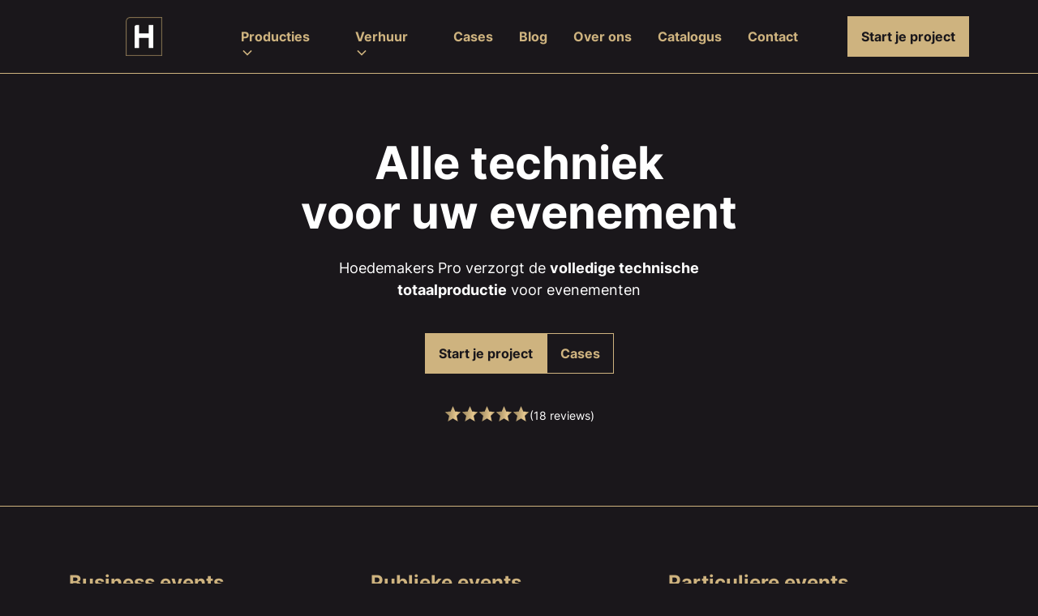

--- FILE ---
content_type: text/html
request_url: https://hoedemakers.pro/
body_size: 10324
content:
<!DOCTYPE html><!-- This site was created in Webflow. https://webflow.com --><!-- Last Published: Tue Dec 09 2025 11:29:41 GMT+0000 (Coordinated Universal Time) --><html data-wf-domain="hoedemakers.pro" data-wf-page="641a1a1e61f03afd2ee43d22" data-wf-site="641a1a1e61f03ad0a8e43d1e" lang="nl"><head><meta charset="utf-8"/><title>Alle techniek voor uw evenement - Hoedemakers Pro</title><meta content="Het enige bedrijf in Limburg dat de volledige technische productie voor evenementen verzorgt: licht, geluid, beeld, LED-schermen, stroom en podiums." name="description"/><meta content="Alle techniek voor uw evenement - Hoedemakers Pro" property="og:title"/><meta content="Het enige bedrijf in Limburg dat de volledige technische productie voor evenementen verzorgt: licht, geluid, beeld, LED-schermen, stroom en podiums." property="og:description"/><meta content="Alle techniek voor uw evenement - Hoedemakers Pro" property="twitter:title"/><meta content="Het enige bedrijf in Limburg dat de volledige technische productie voor evenementen verzorgt: licht, geluid, beeld, LED-schermen, stroom en podiums." property="twitter:description"/><meta property="og:type" content="website"/><meta content="summary_large_image" name="twitter:card"/><meta content="width=device-width, initial-scale=1" name="viewport"/><meta content="Webflow" name="generator"/><link href="https://cdn.prod.website-files.com/641a1a1e61f03ad0a8e43d1e/css/hoedemakers-pro.webflow.shared.1b7869d01.css" rel="stylesheet" type="text/css"/><script type="text/javascript">!function(o,c){var n=c.documentElement,t=" w-mod-";n.className+=t+"js",("ontouchstart"in o||o.DocumentTouch&&c instanceof DocumentTouch)&&(n.className+=t+"touch")}(window,document);</script><link href="https://cdn.prod.website-files.com/641a1a1e61f03ad0a8e43d1e/6449022c1edf28fa6b331379_Logo_hoedemakers_pro_icon_32px.png" rel="shortcut icon" type="image/x-icon"/><link href="https://cdn.prod.website-files.com/641a1a1e61f03ad0a8e43d1e/6449025da6a5eafacf6e9f22_Logo_hoedemakers_pro_icon_256px.png" rel="apple-touch-icon"/><script src="https://www.google.com/recaptcha/api.js" type="text/javascript"></script><!-- Google tag (gtag.js) -->
<script async type="fs-cc" src="https://www.googletagmanager.com/gtag/js?id=G-P5Z495YLC0"></script>
<script type="fs-cc">
  window.dataLayer = window.dataLayer || [];
  function gtag(){dataLayer.push(arguments);}
  gtag('js', new Date());

  gtag('config', 'G-P5Z495YLC0');
</script>

<!-- Hotjar Tracking Code for Hoedemakers Pro -->
<script type="fs-cc">
    (function(h,o,t,j,a,r){
        h.hj=h.hj||function(){(h.hj.q=h.hj.q||[]).push(arguments)};
        h._hjSettings={hjid:3474217,hjsv:6};
        a=o.getElementsByTagName('head')[0];
        r=o.createElement('script');r.async=1;
        r.src=t+h._hjSettings.hjid+j+h._hjSettings.hjsv;
        a.appendChild(r);
    })(window,document,'https://static.hotjar.com/c/hotjar-','.js?sv=');
</script>

<!-- Finsweet Cookie Consent -->
<script async src="https://cdn.jsdelivr.net/npm/@finsweet/cookie-consent@1/fs-cc.js" fs-cc-mode="opt-in"></script></head><body><div data-animation="default" class="navbar2_wrapper w-nav" data-easing2="ease" fs-scrolldisable-element="smart-nav" data-easing="ease" data-collapse="medium" data-w-id="0846e529-c0ce-f48b-2e23-0f8ee80fb948" role="banner" data-duration="400"><div class="navbar2_container container-large"><a href="/" id="w-node-_0846e529-c0ce-f48b-2e23-0f8ee80fb94a-e80fb948" aria-current="page" class="navbar2_logo-link w-nav-brand w--current"><img src="https://cdn.prod.website-files.com/641a1a1e61f03ad0a8e43d1e/641a1a3e6ff8f49b26d2858f_Logo_hoedemakers_pro_icon.webp" loading="eager" height="48" alt="Hoedemakers Pro Logo" class="navbar2_logo logo"/></a><nav role="navigation" id="w-node-_0846e529-c0ce-f48b-2e23-0f8ee80fb94c-e80fb948" class="navbar2_menu is-page-height-tablet w-nav-menu"><div data-hover="true" data-delay="200" data-w-id="0846e529-c0ce-f48b-2e23-0f8ee80fb94d" class="navbar2_menu-dropdown w-dropdown"><div class="navbar2_dropdwn-toggle w-dropdown-toggle"><div class="navbar2_link navbar_link_dropdown">Producties</div><div class="dropdown2-icon w-embed"><svg width=" 100%" height=" 100%" viewBox="0 0 16 16" fill="none" xmlns="http://www.w3.org/2000/svg">
<path fill-rule="evenodd" clip-rule="evenodd" d="M2.55806 6.29544C2.46043 6.19781 2.46043 6.03952 2.55806 5.94189L3.44195 5.058C3.53958 4.96037 3.69787 4.96037 3.7955 5.058L8.00001 9.26251L12.2045 5.058C12.3021 4.96037 12.4604 4.96037 12.5581 5.058L13.4419 5.94189C13.5396 6.03952 13.5396 6.19781 13.4419 6.29544L8.17678 11.5606C8.07915 11.6582 7.92086 11.6582 7.82323 11.5606L2.55806 6.29544Z" fill="currentColor"/>
</svg></div></div><nav class="navbar2_dropdown-list w-dropdown-list"><a href="/producties" class="navbar2_dropdown-link w-dropdown-link">Alle producties</a><a href="/producties/business-events" class="navbar2_dropdown-link w-dropdown-link">Business events</a><a href="/producties/publieke-events" class="navbar2_dropdown-link w-dropdown-link">Publieke events</a><a href="/producties/particuliere-events" class="navbar2_dropdown-link w-dropdown-link">Particuliere events</a><div class="background"></div></nav></div><div data-hover="true" data-delay="200" data-w-id="0846e529-c0ce-f48b-2e23-0f8ee80fb959" class="navbar2_menu-dropdown w-dropdown"><div class="navbar2_dropdwn-toggle w-dropdown-toggle"><div class="navbar2_link navbar_link_dropdown">Verhuur</div><div class="dropdown2-icon w-embed"><svg width=" 100%" height=" 100%" viewBox="0 0 16 16" fill="none" xmlns="http://www.w3.org/2000/svg">
<path fill-rule="evenodd" clip-rule="evenodd" d="M2.55806 6.29544C2.46043 6.19781 2.46043 6.03952 2.55806 5.94189L3.44195 5.058C3.53958 4.96037 3.69787 4.96037 3.7955 5.058L8.00001 9.26251L12.2045 5.058C12.3021 4.96037 12.4604 4.96037 12.5581 5.058L13.4419 5.94189C13.5396 6.03952 13.5396 6.19781 13.4419 6.29544L8.17678 11.5606C8.07915 11.6582 7.92086 11.6582 7.82323 11.5606L2.55806 6.29544Z" fill="currentColor"/>
</svg></div></div><nav class="navbar2_dropdown-list w-dropdown-list"><a href="/verhuur" class="navbar2_dropdown-link w-dropdown-link">Alle verhuur</a><a href="/verhuur/licht" class="navbar2_dropdown-link w-dropdown-link">Licht</a><a href="/verhuur/geluid" class="navbar2_dropdown-link w-dropdown-link">Geluid</a><a href="/verhuur/beeld" class="navbar2_dropdown-link w-dropdown-link">Beeld</a><a href="/verhuur/led-schermen" class="navbar2_dropdown-link w-dropdown-link">LED schermen</a><a href="/verhuur/stroomvoorziening" class="navbar2_dropdown-link w-dropdown-link">Stroomvoorziening</a><a href="/verhuur/podiums" class="navbar2_dropdown-link w-dropdown-link">Podiums</a><div class="background"></div></nav></div><a href="/cases" class="navbar2_link w-nav-link">Cases</a><a href="/blog" class="navbar2_link w-nav-link">Blog</a><a href="/over-ons" class="navbar2_link w-nav-link">Over ons</a><a href="/catalogus" class="navbar2_link w-nav-link">Catalogus</a><a href="/contact" class="navbar2_link w-nav-link">Contact</a></nav><div id="w-node-_0846e529-c0ce-f48b-2e23-0f8ee80fb96d-e80fb948" class="navbar2_button-wrapper"><a href="/contact" class="button is-navbar2-button w-button">Start je project</a><div class="navbar2_menu-button w-nav-button"><div class="menu-icon2"><div class="menu-icon2_line-top"></div><div class="menu-icon2_line-middle"><div class="menu-icon_line-middle-inner"></div></div><div class="menu-icon2_line-bottom"></div></div></div></div></div></div><div class="page-wrapper"><main class="main-wrapper"><header class="section_header69"><div class="padding-global"><div class="container-small"><div class="padding-section-medium"><div class="text-align-center"><div class="margin-bottom margin-small"><h1 class="text-color-white width-700">Alle techniek<br/>voor uw evenement</h1><p class="text-size-medium text-color-white width-500 text-margin-big">Hoedemakers Pro verzorgt de <strong>volledige technische</strong> <strong>totaalproductie</strong> voor evenementen </p><div class="button-group margin-big"><a href="/contact" class="button">Start je project</a><a href="/cases" class="button is-secondary">Cases</a></div><div class="stars-wrapper _2"><div class="stars"><img src="https://cdn.prod.website-files.com/641a1a1e61f03ad0a8e43d1e/644d2edba698cac5d302dde3_star.svg" loading="eager" alt="Ster review"/><img src="https://cdn.prod.website-files.com/641a1a1e61f03ad0a8e43d1e/644d2edba698cac5d302dde3_star.svg" loading="eager" alt="Ster review"/><img src="https://cdn.prod.website-files.com/641a1a1e61f03ad0a8e43d1e/644d2edba698cac5d302dde3_star.svg" loading="eager" alt="Ster review"/><img src="https://cdn.prod.website-files.com/641a1a1e61f03ad0a8e43d1e/644d2edba698cac5d302dde3_star.svg" loading="eager" alt="Ster review"/><img src="https://cdn.prod.website-files.com/641a1a1e61f03ad0a8e43d1e/644d2edba698cac5d302dde3_star.svg" loading="eager" alt="Ster review"/></div><div class="text-block">(18 reviews)</div></div></div></div></div></div></div><div class="header69_background-image-wrapper"><div class="image-overlay-layer"></div><img class="header69_background-image" src="https://cdn.prod.website-files.com/641a1a1e61f03ad0a8e43d1e/68dfc74bbe0df580acd34045_WhatsApp%20Image%202025-10-01%20at%2018.49.24%20(7).jpeg" height="" alt="" sc="" sizes="(max-width: 5120px) 100vw, 5120px" loading="eager" srcset="https://cdn.prod.website-files.com/641a1a1e61f03ad0a8e43d1e/68dfc74bbe0df580acd34045_WhatsApp%20Image%202025-10-01%20at%2018.49.24%20(7)-p-500.jpeg 500w, https://cdn.prod.website-files.com/641a1a1e61f03ad0a8e43d1e/68dfc74bbe0df580acd34045_WhatsApp%20Image%202025-10-01%20at%2018.49.24%20(7)-p-800.jpeg 800w, https://cdn.prod.website-files.com/641a1a1e61f03ad0a8e43d1e/68dfc74bbe0df580acd34045_WhatsApp%20Image%202025-10-01%20at%2018.49.24%20(7)-p-1080.jpeg 1080w, https://cdn.prod.website-files.com/641a1a1e61f03ad0a8e43d1e/68dfc74bbe0df580acd34045_WhatsApp%20Image%202025-10-01%20at%2018.49.24%20(7)-p-1600.jpeg 1600w, https://cdn.prod.website-files.com/641a1a1e61f03ad0a8e43d1e/68dfc74bbe0df580acd34045_WhatsApp%20Image%202025-10-01%20at%2018.49.24%20(7)-p-2000.jpeg 2000w, https://cdn.prod.website-files.com/641a1a1e61f03ad0a8e43d1e/68dfc74bbe0df580acd34045_WhatsApp%20Image%202025-10-01%20at%2018.49.24%20(7)-p-2600.jpeg 2600w, https://cdn.prod.website-files.com/641a1a1e61f03ad0a8e43d1e/68dfc74bbe0df580acd34045_WhatsApp%20Image%202025-10-01%20at%2018.49.24%20(7)-p-3200.jpeg 3200w, https://cdn.prod.website-files.com/641a1a1e61f03ad0a8e43d1e/68dfc74bbe0df580acd34045_WhatsApp%20Image%202025-10-01%20at%2018.49.24%20(7).jpeg 5120w"/></div></header></main></div><div class="section"><div class="container"><div class="columns"><div class="column text-align-center"><h2 class="heading-3"><strong>Business events</strong></h2><p class="paragraph-7">Voor de zakelijke klant die zorgeloos een bedrijfsevent wil organiseren.</p><div class="button-icon"><a href="/producties/business-events" class="link-block w-inline-block"><div class="button is-link">Bekijk</div><img src="https://cdn.prod.website-files.com/641a1a1e61f03ad0a8e43d1e/644d347e739815c0a8f77016_Arrow%20down.svg" loading="lazy" alt="Arrow right"/></a></div></div><div class="column text-align-center"><h2 class="heading-3"><strong>Publieke events</strong></h2><p class="paragraph-9">Voor de organisator die indruk wil maken op bezoekers met een fantastische beleving.</p><div class="button-icon"><a href="/producties/publieke-events" class="link-block w-inline-block"><div class="button is-link">Bekijk</div><img src="https://cdn.prod.website-files.com/641a1a1e61f03ad0a8e43d1e/644d347e739815c0a8f77016_Arrow%20down.svg" loading="lazy" alt="Arrow right"/></a></div></div><div class="column text-align-center"><h2 class="heading-3"><strong>Particuliere events</strong></h2><p class="paragraph-8">Voor de particulier die een bijzondere gebeurtenis wil organiseren, maar het wel professioneel wil aanpakken.</p><div class="button-icon"><a href="/producties/particuliere-events" class="link-block w-inline-block"><div class="button is-link">Bekijk</div><img src="https://cdn.prod.website-files.com/641a1a1e61f03ad0a8e43d1e/644d347e739815c0a8f77016_Arrow%20down.svg" loading="lazy" alt="Arrow right"/></a></div></div></div></div></div><div class="section logo"><div class="container"><div class="text-center margin-32">Wij werken <strong>onder andere</strong> voor:</div><div class="columns logo"><div id="w-node-_77f0e105-075d-337a-e648-a8bb92472cc3-2ee43d22" class="column"><img src="https://cdn.prod.website-files.com/641a1a1e61f03ad0a8e43d1e/6937242abc842e85578570f5_logo%20(5).png" loading="lazy" alt="" class="logo"/></div><div id="w-node-_035ea99e-d640-46f3-9018-f2a921abb53e-2ee43d22" class="column"><img src="https://cdn.prod.website-files.com/641a1a1e61f03ad0a8e43d1e/644ead52d74e61b296132452_White-MHH-logo.webp" loading="lazy" sizes="(max-width: 1614px) 100vw, 1614px" srcset="https://cdn.prod.website-files.com/641a1a1e61f03ad0a8e43d1e/644ead52d74e61b296132452_White-MHH-logo-p-500.webp 500w, https://cdn.prod.website-files.com/641a1a1e61f03ad0a8e43d1e/644ead52d74e61b296132452_White-MHH-logo.webp 1614w" alt="Maison Haas Hustinx logo" class="logo"/></div><div class="column"><img src="https://cdn.prod.website-files.com/641a1a1e61f03ad0a8e43d1e/644ead17c76d490f8b363c9b_Concordia_Logo_Web_Aflopend-e1510738054810.webp" loading="lazy" alt="Fanfare Concordia logo" class="logo"/></div><div id="w-node-d0cc6110-6ee8-6238-4d76-dec3d2aca816-2ee43d22" class="column"><img src="https://cdn.prod.website-files.com/641a1a1e61f03ad0a8e43d1e/644ead4d20ba396e2a1c4d27_LogoColle.svg" loading="lazy" alt="Collé logo" class="logo"/></div><div id="w-node-_2c56ddf7-7c7d-02df-4e91-e88a997a053a-2ee43d22" class="column"><img src="https://cdn.prod.website-files.com/641a1a1e61f03ad0a8e43d1e/644ead179c872633c79051c2_90s-forever.webp" loading="lazy" alt="90&#x27;s Forever Landgraaf logo" class="logo"/></div><div class="column"><img src="https://cdn.prod.website-files.com/641a1a1e61f03ad0a8e43d1e/644ead63afe8ee96e2fa30d1_logo-power-weekend-gulpen-2022-svg.svg" loading="lazy" alt="Power weekend logo" class="logo"/></div><div class="column"><img src="https://cdn.prod.website-files.com/641a1a1e61f03ad0a8e43d1e/644ead26e0d31e491fc8ce26_Logo%20en%20tekst%20Sfeervol%20Meerssen%20--%20kl.gif" loading="lazy" alt="Sfeervol Meerssen logo" class="logo"/></div><div class="column"><img src="https://cdn.prod.website-files.com/641a1a1e61f03ad0a8e43d1e/6937245d6316194fd0d25a08_AodopNuj_Logo_Transparant-1.png" loading="lazy" sizes="(max-width: 600px) 100vw, 600px" srcset="https://cdn.prod.website-files.com/641a1a1e61f03ad0a8e43d1e/6937245d6316194fd0d25a08_AodopNuj_Logo_Transparant-1-p-500.png 500w, https://cdn.prod.website-files.com/641a1a1e61f03ad0a8e43d1e/6937245d6316194fd0d25a08_AodopNuj_Logo_Transparant-1.png 600w" alt="" class="logo"/></div></div></div></div><div class="section"><div class="container"><div class="wrapper margin-40"><div class="intro"><h2>Hoe gaan wij te werk?</h2><p class="paragraph-2">Ons proces is simpel, persoonlijk en flexibel. Voor iedere klant maken wij tijd om te zorgen dat het evenement zo goed mogelijk technisch verzorgd wordt.</p><div class="intro-button margin-40"><a href="/over-ons" class="button is-secondary">Meer info</a></div></div></div><div class="wrapper"><div class="columns flow"><div class="column flow"><div class="arrow"><div class="arrow-tail"></div><img src="https://cdn.prod.website-files.com/641a1a1e61f03ad0a8e43d1e/644d6227a83e2e38916e4814_Flow%20arrow.svg" loading="lazy" alt="Flow arrow right" class="arrow-end"/><img src="https://cdn.prod.website-files.com/641a1a1e61f03ad0a8e43d1e/644d67362911e7bc007edb19_Flow%20arrow%202.svg" loading="lazy" alt="Flow arrow down" class="arrow-end-2"/></div><p class="flow-text">We komen graag vrijblijvend langs om uw wensen voor het evenement te bespreken.</p><h3 class="heading-flow mobile"><strong>Gesprek</strong></h3></div><div class="column flow"><div class="arrow"><div class="arrow-tail"></div><img src="https://cdn.prod.website-files.com/641a1a1e61f03ad0a8e43d1e/644d6227a83e2e38916e4814_Flow%20arrow.svg" loading="lazy" alt="Flow arrow right" class="arrow-end"/><img src="https://cdn.prod.website-files.com/641a1a1e61f03ad0a8e43d1e/644d67362911e7bc007edb19_Flow%20arrow%202.svg" loading="lazy" alt="Flow arrow down" class="arrow-end-2"/></div><p class="flow-text">We stellen samen een offerte op en laten deze perfect aansluiten op uw budget en wensen.</p><h3 class="heading-flow mobile">Offerte</h3></div><div class="column flow"><div class="arrow"><div class="arrow-tail"></div><img src="https://cdn.prod.website-files.com/641a1a1e61f03ad0a8e43d1e/644d6227a83e2e38916e4814_Flow%20arrow.svg" loading="lazy" alt="Flow arrow right" class="arrow-end"/><img src="https://cdn.prod.website-files.com/641a1a1e61f03ad0a8e43d1e/644d67362911e7bc007edb19_Flow%20arrow%202.svg" loading="lazy" alt="Flow arrow down" class="arrow-end-2"/></div><p class="flow-text">Wij plannen transport, checken onze apparatuur en zorgen ervoor dat tijdens het event niks fout kan gaan.</p><h3 class="heading-flow mobile"><strong>Pre-productie</strong></h3></div><div class="column flow"><div class="arrow"><div class="arrow-tail fix"></div><img src="https://cdn.prod.website-files.com/641a1a1e61f03ad0a8e43d1e/644e1ebadd1f092fe4320e39_Flow%20end.svg" loading="lazy" alt="Flow end verticaal" class="arrow-end"/><img src="https://cdn.prod.website-files.com/641a1a1e61f03ad0a8e43d1e/644e1eba2a4a53310234b4d6_Flow%20end%202.svg" loading="lazy" alt="Flow end horizontaal" class="arrow-end-2"/></div><p class="flow-text">Wij zijn er vroeg bij, voeren waar nodig de productie uit en achteraf blikken we terug op een gaaf event.</p><h3 class="heading-flow mobile"><strong>Productie</strong></h3></div></div><div class="flow-overlay"></div><div class="columns flow heading"><div class="column flow"><h3 class="heading-flow desktop"><strong>Gesprek</strong></h3></div><div class="column flow"><h3 class="heading-flow desktop"><strong>Offerte</strong></h3></div><div class="column flow"><h3 class="heading-flow desktop"><strong>Pre-productie</strong></h3></div><div class="column flow"><h3 class="heading-flow desktop"><strong>Productie</strong></h3></div></div></div></div></div><div class="section cta-terugbellen"><div class="container"><div class="text-align-center align-center"><h2 class="heading-3">Laat ons u terugbellen</h2><p class="width-360 margin-24">Laat uw telefoonnummer achter en wij nemen contact met u op.</p><div class="form-block-2 margin-24 w-form"><form id="wf-form-Terugbelverzoek" name="wf-form-Terugbelverzoek" data-name="Terugbelverzoek" method="get" class="form-2 wdewedf" data-wf-page-id="641a1a1e61f03afd2ee43d22" data-wf-element-id="44ff1195-8d54-868a-6119-0b1381702f9e"><div class="div-block-19"><input class="form-input width-250 w-input" maxlength="256" name="Telefoonnummer" data-name="Telefoonnummer" placeholder="Telefoonnummer" type="tel" id="Telefoonnummer-3" required=""/><input type="submit" data-wait="Verstuur" class="button full-width-mobile w-button" value="Verstuur"/></div><div data-sitekey="6Lc0zjIqAAAAAD2_6fBDHk48ND4V9OOQ7kJDtKvB" class="w-form-formrecaptcha g-recaptcha g-recaptcha-error g-recaptcha-disabled"></div></form><div class="success-message w-form-done"><div class="text-block-2">Bedankt, je terugbelverzoek is verstuurd.</div></div><div class="error-message w-form-fail"><div class="text-block-3">Oops! Something went wrong while submitting the form.</div></div></div><div class="button-icon"><a href="tel:+31433030115" class="link-block w-inline-block"><div class="button is-link">Of bel ons direct</div><img src="https://cdn.prod.website-files.com/641a1a1e61f03ad0a8e43d1e/644d347e739815c0a8f77016_Arrow%20down.svg" loading="lazy" alt="Arrow right"/></a></div></div></div></div><div class="section"><div class="container"><div class="slider"><div data-w-id="2f20b36e-d70b-fe59-bfbd-bee0149135d3" class="columns-2"><div id="w-node-a5ae92a9-f318-2d4e-ab67-ca843f52cedc-2ee43d22" class="column sticky"><div data-w-id="7fa55588-50df-f399-95aa-50f5354f0fa2" class="slider-content-1"><h2>Licht</h2><img src="https://cdn.prod.website-files.com/641a1a1e61f03ad0a8e43d1e/68dfc74b6ba30f3a43e0129a_WhatsApp%20Image%202025-10-01%20at%2018.49.24%20(5).jpeg" loading="lazy" sizes="(max-width: 5120px) 100vw, 5120px" srcset="https://cdn.prod.website-files.com/641a1a1e61f03ad0a8e43d1e/68dfc74b6ba30f3a43e0129a_WhatsApp%20Image%202025-10-01%20at%2018.49.24%20(5)-p-500.jpeg 500w, https://cdn.prod.website-files.com/641a1a1e61f03ad0a8e43d1e/68dfc74b6ba30f3a43e0129a_WhatsApp%20Image%202025-10-01%20at%2018.49.24%20(5)-p-800.jpeg 800w, https://cdn.prod.website-files.com/641a1a1e61f03ad0a8e43d1e/68dfc74b6ba30f3a43e0129a_WhatsApp%20Image%202025-10-01%20at%2018.49.24%20(5)-p-1080.jpeg 1080w, https://cdn.prod.website-files.com/641a1a1e61f03ad0a8e43d1e/68dfc74b6ba30f3a43e0129a_WhatsApp%20Image%202025-10-01%20at%2018.49.24%20(5)-p-1600.jpeg 1600w, https://cdn.prod.website-files.com/641a1a1e61f03ad0a8e43d1e/68dfc74b6ba30f3a43e0129a_WhatsApp%20Image%202025-10-01%20at%2018.49.24%20(5)-p-2000.jpeg 2000w, https://cdn.prod.website-files.com/641a1a1e61f03ad0a8e43d1e/68dfc74b6ba30f3a43e0129a_WhatsApp%20Image%202025-10-01%20at%2018.49.24%20(5)-p-2600.jpeg 2600w, https://cdn.prod.website-files.com/641a1a1e61f03ad0a8e43d1e/68dfc74b6ba30f3a43e0129a_WhatsApp%20Image%202025-10-01%20at%2018.49.24%20(5)-p-3200.jpeg 3200w, https://cdn.prod.website-files.com/641a1a1e61f03ad0a8e43d1e/68dfc74b6ba30f3a43e0129a_WhatsApp%20Image%202025-10-01%20at%2018.49.24%20(5).jpeg 5120w" alt="" class="slider-image-1"/><p class="margin-24">De grootste factor die de sfeer bepaalt is het licht. Wij beschikken over allerlei soorten installaties om elk evenement te voorzien van een kloppend plaatje.</p><a href="/verhuur/licht" class="button is-secondary">Bekijk</a></div></div><div id="w-node-_2e06369a-4fe4-a845-2fc8-eab2e9fafef8-2ee43d22" class="column slider"><div class="slider-content-1"><h2>Geluid</h2><img src="https://cdn.prod.website-files.com/641a1a1e61f03ad0a8e43d1e/68dfc74a331efc749a0d5ef5_WhatsApp%20Image%202025-10-01%20at%2018.49.24%20(12).jpeg" loading="lazy" sizes="(max-width: 5120px) 100vw, 5120px" srcset="https://cdn.prod.website-files.com/641a1a1e61f03ad0a8e43d1e/68dfc74a331efc749a0d5ef5_WhatsApp%20Image%202025-10-01%20at%2018.49.24%20(12)-p-500.jpeg 500w, https://cdn.prod.website-files.com/641a1a1e61f03ad0a8e43d1e/68dfc74a331efc749a0d5ef5_WhatsApp%20Image%202025-10-01%20at%2018.49.24%20(12)-p-800.jpeg 800w, https://cdn.prod.website-files.com/641a1a1e61f03ad0a8e43d1e/68dfc74a331efc749a0d5ef5_WhatsApp%20Image%202025-10-01%20at%2018.49.24%20(12)-p-1080.jpeg 1080w, https://cdn.prod.website-files.com/641a1a1e61f03ad0a8e43d1e/68dfc74a331efc749a0d5ef5_WhatsApp%20Image%202025-10-01%20at%2018.49.24%20(12)-p-1600.jpeg 1600w, https://cdn.prod.website-files.com/641a1a1e61f03ad0a8e43d1e/68dfc74a331efc749a0d5ef5_WhatsApp%20Image%202025-10-01%20at%2018.49.24%20(12)-p-2000.jpeg 2000w, https://cdn.prod.website-files.com/641a1a1e61f03ad0a8e43d1e/68dfc74a331efc749a0d5ef5_WhatsApp%20Image%202025-10-01%20at%2018.49.24%20(12)-p-2600.jpeg 2600w, https://cdn.prod.website-files.com/641a1a1e61f03ad0a8e43d1e/68dfc74a331efc749a0d5ef5_WhatsApp%20Image%202025-10-01%20at%2018.49.24%20(12)-p-3200.jpeg 3200w, https://cdn.prod.website-files.com/641a1a1e61f03ad0a8e43d1e/68dfc74a331efc749a0d5ef5_WhatsApp%20Image%202025-10-01%20at%2018.49.24%20(12).jpeg 5120w" alt="" class="slider-image-1"/><p class="margin-24">Een evenement met goed geluid laat een impressie achter die de luisteraar niet snel zal vergeten. Wij gebruiken hiervoor de beste apparatuur.</p><a href="/verhuur/geluid" class="button is-secondary">Bekijk</a></div></div><div id="w-node-_39b73eac-f78b-7102-7630-76d3415c6fb0-2ee43d22" class="column sticky"><div class="slider-content-1"><h2>Beeld</h2><img src="https://cdn.prod.website-files.com/641a1a1e61f03ad0a8e43d1e/644e75b9a95f11b921a21970_funeral-livestream.webp" loading="lazy" id="w-node-_43217469-45fc-deac-f2e6-6ff57be8029c-2ee43d22" sizes="(max-width: 2500px) 100vw, 2500px" alt="Livestream bij een uitvaart" srcset="https://cdn.prod.website-files.com/641a1a1e61f03ad0a8e43d1e/644e75b9a95f11b921a21970_funeral-livestream-p-500.webp 500w, https://cdn.prod.website-files.com/641a1a1e61f03ad0a8e43d1e/644e75b9a95f11b921a21970_funeral-livestream-p-800.webp 800w, https://cdn.prod.website-files.com/641a1a1e61f03ad0a8e43d1e/644e75b9a95f11b921a21970_funeral-livestream-p-1080.webp 1080w, https://cdn.prod.website-files.com/641a1a1e61f03ad0a8e43d1e/644e75b9a95f11b921a21970_funeral-livestream-p-1600.webp 1600w, https://cdn.prod.website-files.com/641a1a1e61f03ad0a8e43d1e/644e75b9a95f11b921a21970_funeral-livestream-p-2000.webp 2000w, https://cdn.prod.website-files.com/641a1a1e61f03ad0a8e43d1e/644e75b9a95f11b921a21970_funeral-livestream.webp 2500w" class="slider-image-1"/><p class="margin-24">Wil u tijdens het evenement beeld laten zien aan de bezoekers? Wij beschikken over meerdere soorten beeldschermen die uw verhaal duidelijk maken.</p><a href="/verhuur/beeld" class="button is-secondary">Bekijk</a></div></div></div><div data-w-id="39b73eac-f78b-7102-7630-76d3415c6faf" class="columns-2"><div id="w-node-ab933cc0-b2c8-3187-b7ff-0ac3a4e6fdb4-2ee43d22" class="column sticky"><div class="slider-content-1"><h2 class="heading-2">Stroom</h2><img src="https://cdn.prod.website-files.com/641a1a1e61f03ad0a8e43d1e/644e0e382fb9ab56425764b4_66B49D78-CEEF-4383-8D2A-404B0FCE7C7D.webp" loading="lazy" id="w-node-ab933cc0-b2c8-3187-b7ff-0ac3a4e6fdbd-2ee43d22" sizes="(max-width: 3840px) 100vw, 3840px" alt="Stroomvoorziening voor een evenement" srcset="https://cdn.prod.website-files.com/641a1a1e61f03ad0a8e43d1e/644e0e382fb9ab56425764b4_66B49D78-CEEF-4383-8D2A-404B0FCE7C7D-p-500.webp 500w, https://cdn.prod.website-files.com/641a1a1e61f03ad0a8e43d1e/644e0e382fb9ab56425764b4_66B49D78-CEEF-4383-8D2A-404B0FCE7C7D-p-800.webp 800w, https://cdn.prod.website-files.com/641a1a1e61f03ad0a8e43d1e/644e0e382fb9ab56425764b4_66B49D78-CEEF-4383-8D2A-404B0FCE7C7D-p-1080.webp 1080w, https://cdn.prod.website-files.com/641a1a1e61f03ad0a8e43d1e/644e0e382fb9ab56425764b4_66B49D78-CEEF-4383-8D2A-404B0FCE7C7D-p-1600.webp 1600w, https://cdn.prod.website-files.com/641a1a1e61f03ad0a8e43d1e/644e0e382fb9ab56425764b4_66B49D78-CEEF-4383-8D2A-404B0FCE7C7D-p-2000.webp 2000w, https://cdn.prod.website-files.com/641a1a1e61f03ad0a8e43d1e/644e0e382fb9ab56425764b4_66B49D78-CEEF-4383-8D2A-404B0FCE7C7D-p-2600.webp 2600w, https://cdn.prod.website-files.com/641a1a1e61f03ad0a8e43d1e/644e0e382fb9ab56425764b4_66B49D78-CEEF-4383-8D2A-404B0FCE7C7D-p-3200.webp 3200w, https://cdn.prod.website-files.com/641a1a1e61f03ad0a8e43d1e/644e0e382fb9ab56425764b4_66B49D78-CEEF-4383-8D2A-404B0FCE7C7D.webp 3840w" class="slider-image-1"/><p class="margin-24">Beschikt u zelf niet over genoeg stroom op de locatie? Als enige bedrijf in Limburg zijn wij zelf voorzien van aggregaten die alle apparatuur kan voorzien van genoeg stroom.</p><a href="/verhuur/stroomvoorziening" class="button is-secondary">Bekijk</a></div></div><div id="w-node-_39b73eac-f78b-7102-7630-76d3415c6fb8-2ee43d22" class="column slider"><div class="slider-content-1"><h2>LED-schermen</h2><img src="https://cdn.prod.website-files.com/641a1a1e61f03ad0a8e43d1e/644e0e1d6aae42d992b67d4b_f29c68f6-9e58-4789-9a17-1d84a317a1b2.webp" loading="lazy" id="w-node-_39b73eac-f78b-7102-7630-76d3415c6fb9-2ee43d22" sizes="(max-width: 1599px) 100vw, 1599px" alt="LED scherm op trailer in veld" srcset="https://cdn.prod.website-files.com/641a1a1e61f03ad0a8e43d1e/644e0e1d6aae42d992b67d4b_f29c68f6-9e58-4789-9a17-1d84a317a1b2-p-500.webp 500w, https://cdn.prod.website-files.com/641a1a1e61f03ad0a8e43d1e/644e0e1d6aae42d992b67d4b_f29c68f6-9e58-4789-9a17-1d84a317a1b2-p-800.webp 800w, https://cdn.prod.website-files.com/641a1a1e61f03ad0a8e43d1e/644e0e1d6aae42d992b67d4b_f29c68f6-9e58-4789-9a17-1d84a317a1b2-p-1080.webp 1080w, https://cdn.prod.website-files.com/641a1a1e61f03ad0a8e43d1e/644e0e1d6aae42d992b67d4b_f29c68f6-9e58-4789-9a17-1d84a317a1b2.webp 1599w" class="slider-image-1"/><p class="margin-24">LED schermen zijn ideaal om te gebruiken op grote evenementen. Om bijvoorbeeld live beeld of logo’s te tonen. De LED schermen kunnen ook op een trailer.</p><a href="/verhuur/led-schermen" class="button is-secondary">Bekijk</a></div></div><div id="w-node-ab933cc0-b2c8-3187-b7ff-0ac3a4e6fdbc-2ee43d22" class="column slider"><div class="slider-content-1"><h2>Podiumwagens</h2><img src="https://cdn.prod.website-files.com/641a1a1e61f03ad0a8e43d1e/644e0e32d74e61f70308e2ec_IMG_2172.webp" loading="lazy" sizes="(max-width: 4032px) 100vw, 4032px" srcset="https://cdn.prod.website-files.com/641a1a1e61f03ad0a8e43d1e/644e0e32d74e61f70308e2ec_IMG_2172-p-500.webp 500w, https://cdn.prod.website-files.com/641a1a1e61f03ad0a8e43d1e/644e0e32d74e61f70308e2ec_IMG_2172-p-800.webp 800w, https://cdn.prod.website-files.com/641a1a1e61f03ad0a8e43d1e/644e0e32d74e61f70308e2ec_IMG_2172-p-1080.webp 1080w, https://cdn.prod.website-files.com/641a1a1e61f03ad0a8e43d1e/644e0e32d74e61f70308e2ec_IMG_2172-p-1600.webp 1600w, https://cdn.prod.website-files.com/641a1a1e61f03ad0a8e43d1e/644e0e32d74e61f70308e2ec_IMG_2172-p-2000.webp 2000w, https://cdn.prod.website-files.com/641a1a1e61f03ad0a8e43d1e/644e0e32d74e61f70308e2ec_IMG_2172-p-2600.webp 2600w, https://cdn.prod.website-files.com/641a1a1e61f03ad0a8e43d1e/644e0e32d74e61f70308e2ec_IMG_2172-p-3200.webp 3200w, https://cdn.prod.website-files.com/641a1a1e61f03ad0a8e43d1e/644e0e32d74e61f70308e2ec_IMG_2172.webp 4032w" alt="Podium in Limburg" class="slider-image-1"/><p class="margin-24">Een show is niet compleet zonder een goed podium. U kunt daarom ook een podiumwagen of losse podium elementen huren en uitrusten met de benodigde apparatuur.</p><a href="/verhuur/podiums" class="button is-secondary">Bekijk</a></div></div></div></div></div></div><div class="section cases"><div class="columns-cases"><div class="column-case a"><div class="quote-case corner">“Prettige samenwerking voor een prima verzorgd evenement”</div><div class="column-case-content"><h3>Gulpener Vastelaoves Finale</h3><p class="width-300">Een compleet feest verzorgd van geluid en speciale verlichting.</p><div class="button-icon case"><a href="/cases/gulpener-vastelaoves-finale" class="link-block w-inline-block"><div class="button is-link">Bekijk</div><img src="https://cdn.prod.website-files.com/641a1a1e61f03ad0a8e43d1e/644d347e739815c0a8f77016_Arrow%20down.svg" loading="lazy" alt="Arrow right"/></a></div></div></div><div id="w-node-_93ddd479-e26c-d10a-2f87-d4d100adc279-2ee43d22" class="columns-cases-vertical"><div class="column-case b aodopnuj"><div class="column-case-content"><h3>Aod Op Nuj Heerlen | 10de van de 11de</h3><p class="width-300">De aftrap van het carnavalsseizoen in Heerlen.</p><div class="button-icon case"><a href="/cases/aod-op-nuj-10e-van-de-11e-heerlen" class="link-block w-inline-block"><div class="button is-link">Bekijk</div><img src="https://cdn.prod.website-files.com/641a1a1e61f03ad0a8e43d1e/644d347e739815c0a8f77016_Arrow%20down.svg" loading="lazy" alt="Arrow right"/></a></div></div></div><div id="w-node-_043c3203-9293-bbd2-7c67-813dafa58824-2ee43d22" class="column-case c powerweekendgulpen"><div class="column-case-content"><h3>Power Weekend Gulpen</h3><p class="width-300">Weekend vol met gezelligheid, spektakel en ongekend veel POWER!</p><div class="button-icon case"><a href="/cases/power-weekend-gulpen" class="link-block w-inline-block"><div class="button is-link">Bekijk</div><img src="https://cdn.prod.website-files.com/641a1a1e61f03ad0a8e43d1e/644d347e739815c0a8f77016_Arrow%20down.svg" loading="lazy" alt="Arrow right"/></a></div></div></div></div></div></div><div class="section cases"><div class="columns-cases"><div id="w-node-_74de3d05-14ab-cfcf-0da5-9e2e67b43d0c-2ee43d22" class="columns-cases-vertical"><div class="column-case b"><div class="column-case-content"><h3>Els Jacobs Uitvaartonderneming</h3><p class="width-300">Audio- en visuele ondersteuning voor een mooi afscheid voor de nabestaanden.</p><div class="button-icon case"><a href="/cases/els-jacobs-uitvaartonderneming" class="link-block w-inline-block"><div class="button is-link">Bekijk</div><img src="https://cdn.prod.website-files.com/641a1a1e61f03ad0a8e43d1e/644d347e739815c0a8f77016_Arrow%20down.svg" loading="lazy" alt="Arrow right"/></a></div></div></div><div id="w-node-_74de3d05-14ab-cfcf-0da5-9e2e67b43d18-2ee43d22" class="column-case c"><div class="column-case-content"><h3>Maison Haas Hustinx</h3><p class="width-300">Licht en geluid die voor heel veel bewondering tijdens het Preuvenemint heeft gezorgd.</p><div class="button-icon case"><a href="/cases/maison-haas-hustinx" class="link-block w-inline-block"><div class="button is-link">Bekijk</div><img src="https://cdn.prod.website-files.com/641a1a1e61f03ad0a8e43d1e/644d347e739815c0a8f77016_Arrow%20down.svg" loading="lazy" alt="Arrow right"/></a></div></div></div></div><div class="column-case a janssen"><div class="quote-case corner">&quot;Een zorgeloos evenement dankzij de professionele begeleiding van Hoedemakers Pro.&quot;</div><div class="column-case-content"><h3>60 jarig jubileum Janssen Group</h3><p class="width-300">Feestweekend met op vrijdag het zakelijke netwerk en zaterdag feest met familie &amp; vrienden.</p><div class="button-icon case"><a href="/cases/60-jarig-jubileum-janssen-group" class="link-block w-inline-block"><div class="button is-link">Bekijk</div><img src="https://cdn.prod.website-files.com/641a1a1e61f03ad0a8e43d1e/644d347e739815c0a8f77016_Arrow%20down.svg" loading="lazy" alt="Arrow right"/></a></div></div></div></div></div><div class="footer-wrapper"><div class="section cta-advies"><div class="container"><div class="text-align-center align-center"><h2>Advies nodig?</h2><p class="width-500 margin-24">Komt u er niet uit of weet u al wat u wil? Ontvang direct gratis persoonlijk advies.</p><div class="button-group"><a href="/contact" class="button">Laat uw gegevens achter</a><a href="tel:+31433030115" class="button is-secondary">Bel ons</a></div></div></div></div><div class="section footer"><div class="container"><div class="w-layout-grid footer2_top-wrapper"><div class="w-layout-grid footer2_left-wrapper"><div id="w-node-_11bdffd6-722d-bd16-0c03-ec73cdf9759c-cdf97598" class="div-block"><div><a href="/" aria-current="page" class="hoedemakers-pro-logo w-inline-block w--current"><img src="https://cdn.prod.website-files.com/641a1a1e61f03ad0a8e43d1e/641a1a45fdc762054a50944d_Logo_hoedemakers_pro_horizontaal.webp" loading="lazy" height="48" sizes="(max-width: 479px) 100vw, 295.5703125px" alt="Hoedemakers Pro Logo" srcset="https://cdn.prod.website-files.com/641a1a1e61f03ad0a8e43d1e/641a1a45fdc762054a50944d_Logo_hoedemakers_pro_horizontaal-p-500.webp 500w, https://cdn.prod.website-files.com/641a1a1e61f03ad0a8e43d1e/641a1a45fdc762054a50944d_Logo_hoedemakers_pro_horizontaal-p-800.webp 800w, https://cdn.prod.website-files.com/641a1a1e61f03ad0a8e43d1e/641a1a45fdc762054a50944d_Logo_hoedemakers_pro_horizontaal.webp 2537w" class="image-2"/></a></div><div><a id="w-node-_11bdffd6-722d-bd16-0c03-ec73cdf9759f-cdf97598" href="https://goo.gl/maps/G2PUz5W2UHGMSaPS8" target="_blank">Burgemeester Visschersstraat 135<br/>6235 EB Ulestraten</a></div><div class="div-block-2"><div><a href="tel:+31433030115" class="link not">043 30 30 115</a></div><div><a href="mailto:info@hoedemakers.pro" class="link-2">info@hoedemakers.pro</a></div></div></div></div><div class="w-layout-grid footer2_left-wrapper right"><div class="footer2_link-list"><div class="margin-bottom margin-xsmall"><div class="text-weight-semibold">Algemeen</div></div><a href="/" aria-current="page" class="footer2_link w--current">Home</a><a href="/cases" class="footer2_link">Cases</a><a href="/over-ons" class="footer2_link">Over ons</a><a href="/catalogus" class="footer2_link">Catalogus</a><a href="/contact" class="footer2_link">Contact</a></div><div class="footer2_link-list"><div class="margin-bottom margin-xsmall"><div class="text-weight-semibold">Producties</div></div><a href="/producties/business-events" class="footer2_link">Business events</a><a href="/producties/publieke-events" class="footer2_link">Publieke events</a><a href="/producties/particuliere-events" class="footer2_link">Particuliere events</a></div><div class="footer2_link-list"><div class="margin-bottom margin-xsmall"><div class="text-weight-semibold">Verhuur</div></div><a href="/verhuur/licht" class="footer2_link">Licht</a><a href="/verhuur/geluid" class="footer2_link">Geluid</a><a href="/verhuur/beeld" class="footer2_link">Beeld</a><a href="/verhuur/led-schermen" class="footer2_link">LED schermen</a><a href="/verhuur/stroomvoorziening" class="footer2_link">Stroomvoorziening</a><a href="/verhuur/podiums" class="footer2_link">Podiums</a></div></div></div></div></div><div class="section footer-2"><div fs-cc="banner" class="cookie-wrapper"><div class="container cookie"><div class="div-block-15"><p class="paragraph-6 stylesystem_padding-right">Door deze website te gebruiken, gaat u akkoord met het opslaan van cookies op uw apparaat om sitenavigatie te verbeteren, sitegebruik te analyseren en te helpen bij onze marketinginspanningen. Bekijk ons <a href="/privacy" class="link-3">​​privacybeleid</a> voor meer informatie.</p></div><div class="div-block-16"><div class="div-block-17"><a fs-cc="deny" href="#" class="button two">Weiger</a><a fs-cc="allow" href="#" class="button three">Accepteer</a></div></div></div></div><div class="container"><div class="footer2_bottom-wrapper"><div class="w-layout-grid footer2_legal-list"><div id="w-node-b29c2f08-8c32-09bf-1647-44f3495407d8-495407d4" class="footer2_credit-text footer-copyrioght">© 2025 Hoedemakers Pro</div><a href="/privacy" class="footer2_legal-link">Privacybeleid</a><a href="#" class="footer2_legal-link">Algemene voorwaarden</a></div><div class="w-layout-grid footer2_social-list"><div id="w-node-b29c2f08-8c32-09bf-1647-44f3495407e1-495407d4" class="div-block-3"><div id="w-node-b29c2f08-8c32-09bf-1647-44f3495407e2-495407d4" class="footer2_credit-text">BTW: NL001499635B35</div><div id="w-node-b29c2f08-8c32-09bf-1647-44f3495407e4-495407d4" class="footer2_credit-text">KVK: 14080598</div></div><div id="w-node-b29c2f08-8c32-09bf-1647-44f3495407e6-495407d4" class="div-block-4"><a id="facebook" title="facebook" href="https://www.facebook.com/HoedemakersPRO" target="_blank" class="social-link w-inline-block"><div class="social-icon facebook w-embed"><svg width="100%" height="100%" viewBox="0 0 24 24" fill="none" xmlns="http://www.w3.org/2000/svg" alt="Facebook">
<path d="M16.5 6H13.5C12.9477 6 12.5 6.44772 12.5 7V10H16.5C16.6137 9.99748 16.7216 10.0504 16.7892 10.1419C16.8568 10.2334 16.8758 10.352 16.84 10.46L16.1 12.66C16.0318 12.8619 15.8431 12.9984 15.63 13H12.5V20.5C12.5 20.7761 12.2761 21 12 21H9.5C9.22386 21 9 20.7761 9 20.5V13H7.5C7.22386 13 7 12.7761 7 12.5V10.5C7 10.2239 7.22386 10 7.5 10H9V7C9 4.79086 10.7909 3 13 3H16.5C16.7761 3 17 3.22386 17 3.5V5.5C17 5.77614 16.7761 6 16.5 6Z" fill="CurrentColor"/>
</svg></div><div class="text-block-8">Facebook</div></a><a title="instagram" href="https://www.instagram.com/hoedemakers.pro/" target="_blank" class="social-link w-inline-block"><div id="instagram" class="social-icon instagram w-embed"><svg width="100%" height="100%" viewBox="0 0 24 24" fill="none" xmlns="http://www.w3.org/2000/svg" alt="Instagram">
<path fill-rule="evenodd" clip-rule="evenodd" d="M16 3H8C5.23858 3 3 5.23858 3 8V16C3 18.7614 5.23858 21 8 21H16C18.7614 21 21 18.7614 21 16V8C21 5.23858 18.7614 3 16 3ZM19.25 16C19.2445 17.7926 17.7926 19.2445 16 19.25H8C6.20735 19.2445 4.75549 17.7926 4.75 16V8C4.75549 6.20735 6.20735 4.75549 8 4.75H16C17.7926 4.75549 19.2445 6.20735 19.25 8V16ZM16.75 8.25C17.3023 8.25 17.75 7.80228 17.75 7.25C17.75 6.69772 17.3023 6.25 16.75 6.25C16.1977 6.25 15.75 6.69772 15.75 7.25C15.75 7.80228 16.1977 8.25 16.75 8.25ZM12 7.5C9.51472 7.5 7.5 9.51472 7.5 12C7.5 14.4853 9.51472 16.5 12 16.5C14.4853 16.5 16.5 14.4853 16.5 12C16.5027 10.8057 16.0294 9.65957 15.1849 8.81508C14.3404 7.97059 13.1943 7.49734 12 7.5ZM9.25 12C9.25 13.5188 10.4812 14.75 12 14.75C13.5188 14.75 14.75 13.5188 14.75 12C14.75 10.4812 13.5188 9.25 12 9.25C10.4812 9.25 9.25 10.4812 9.25 12Z" fill="CurrentColor"/>
</svg></div><div class="text-block-8">Facebook</div></a><a id="linkedin" title="linkedin" href="https://www.linkedin.com/company/hoedemakers-pro/" target="_blank" class="social-link w-inline-block"><div class="social-icon linkedin w-embed"><svg width="100%" height="100%" viewBox="0 0 24 24" fill="none" xmlns="http://www.w3.org/2000/svg" alt="LinkedIn">
<path fill-rule="evenodd" clip-rule="evenodd" d="M5 3H19C20.1046 3 21 3.89543 21 5V19C21 20.1046 20.1046 21 19 21H5C3.89543 21 3 20.1046 3 19V5C3 3.89543 3.89543 3 5 3ZM8 18C8.27614 18 8.5 17.7761 8.5 17.5V10.5C8.5 10.2239 8.27614 10 8 10H6.5C6.22386 10 6 10.2239 6 10.5V17.5C6 17.7761 6.22386 18 6.5 18H8ZM7.25 9C6.42157 9 5.75 8.32843 5.75 7.5C5.75 6.67157 6.42157 6 7.25 6C8.07843 6 8.75 6.67157 8.75 7.5C8.75 8.32843 8.07843 9 7.25 9ZM17.5 18C17.7761 18 18 17.7761 18 17.5V12.9C18.0325 11.3108 16.8576 9.95452 15.28 9.76C14.177 9.65925 13.1083 10.1744 12.5 11.1V10.5C12.5 10.2239 12.2761 10 12 10H10.5C10.2239 10 10 10.2239 10 10.5V17.5C10 17.7761 10.2239 18 10.5 18H12C12.2761 18 12.5 17.7761 12.5 17.5V13.75C12.5 12.9216 13.1716 12.25 14 12.25C14.8284 12.25 15.5 12.9216 15.5 13.75V17.5C15.5 17.7761 15.7239 18 16 18H17.5Z" fill="CurrentColor"/>
</svg></div><div class="text-block-8">LinkedIn</div></a></div></div></div></div></div></div><script src="https://d3e54v103j8qbb.cloudfront.net/js/jquery-3.5.1.min.dc5e7f18c8.js?site=641a1a1e61f03ad0a8e43d1e" type="text/javascript" integrity="sha256-9/aliU8dGd2tb6OSsuzixeV4y/faTqgFtohetphbbj0=" crossorigin="anonymous"></script><script src="https://cdn.prod.website-files.com/641a1a1e61f03ad0a8e43d1e/js/webflow.schunk.90b5a5248831ab83.js" type="text/javascript"></script><script src="https://cdn.prod.website-files.com/641a1a1e61f03ad0a8e43d1e/js/webflow.schunk.2d614e737fc9a57f.js" type="text/javascript"></script><script src="https://cdn.prod.website-files.com/641a1a1e61f03ad0a8e43d1e/js/webflow.0a1bfa53.cece2cab8ea7d60d.js" type="text/javascript"></script></body></html>

--- FILE ---
content_type: text/html; charset=utf-8
request_url: https://www.google.com/recaptcha/api2/anchor?ar=1&k=6Lc0zjIqAAAAAD2_6fBDHk48ND4V9OOQ7kJDtKvB&co=aHR0cHM6Ly9ob2VkZW1ha2Vycy5wcm86NDQz&hl=en&v=9TiwnJFHeuIw_s0wSd3fiKfN&size=normal&anchor-ms=20000&execute-ms=30000&cb=5jovgom9qhxu
body_size: 48711
content:
<!DOCTYPE HTML><html dir="ltr" lang="en"><head><meta http-equiv="Content-Type" content="text/html; charset=UTF-8">
<meta http-equiv="X-UA-Compatible" content="IE=edge">
<title>reCAPTCHA</title>
<style type="text/css">
/* cyrillic-ext */
@font-face {
  font-family: 'Roboto';
  font-style: normal;
  font-weight: 400;
  font-stretch: 100%;
  src: url(//fonts.gstatic.com/s/roboto/v48/KFO7CnqEu92Fr1ME7kSn66aGLdTylUAMa3GUBHMdazTgWw.woff2) format('woff2');
  unicode-range: U+0460-052F, U+1C80-1C8A, U+20B4, U+2DE0-2DFF, U+A640-A69F, U+FE2E-FE2F;
}
/* cyrillic */
@font-face {
  font-family: 'Roboto';
  font-style: normal;
  font-weight: 400;
  font-stretch: 100%;
  src: url(//fonts.gstatic.com/s/roboto/v48/KFO7CnqEu92Fr1ME7kSn66aGLdTylUAMa3iUBHMdazTgWw.woff2) format('woff2');
  unicode-range: U+0301, U+0400-045F, U+0490-0491, U+04B0-04B1, U+2116;
}
/* greek-ext */
@font-face {
  font-family: 'Roboto';
  font-style: normal;
  font-weight: 400;
  font-stretch: 100%;
  src: url(//fonts.gstatic.com/s/roboto/v48/KFO7CnqEu92Fr1ME7kSn66aGLdTylUAMa3CUBHMdazTgWw.woff2) format('woff2');
  unicode-range: U+1F00-1FFF;
}
/* greek */
@font-face {
  font-family: 'Roboto';
  font-style: normal;
  font-weight: 400;
  font-stretch: 100%;
  src: url(//fonts.gstatic.com/s/roboto/v48/KFO7CnqEu92Fr1ME7kSn66aGLdTylUAMa3-UBHMdazTgWw.woff2) format('woff2');
  unicode-range: U+0370-0377, U+037A-037F, U+0384-038A, U+038C, U+038E-03A1, U+03A3-03FF;
}
/* math */
@font-face {
  font-family: 'Roboto';
  font-style: normal;
  font-weight: 400;
  font-stretch: 100%;
  src: url(//fonts.gstatic.com/s/roboto/v48/KFO7CnqEu92Fr1ME7kSn66aGLdTylUAMawCUBHMdazTgWw.woff2) format('woff2');
  unicode-range: U+0302-0303, U+0305, U+0307-0308, U+0310, U+0312, U+0315, U+031A, U+0326-0327, U+032C, U+032F-0330, U+0332-0333, U+0338, U+033A, U+0346, U+034D, U+0391-03A1, U+03A3-03A9, U+03B1-03C9, U+03D1, U+03D5-03D6, U+03F0-03F1, U+03F4-03F5, U+2016-2017, U+2034-2038, U+203C, U+2040, U+2043, U+2047, U+2050, U+2057, U+205F, U+2070-2071, U+2074-208E, U+2090-209C, U+20D0-20DC, U+20E1, U+20E5-20EF, U+2100-2112, U+2114-2115, U+2117-2121, U+2123-214F, U+2190, U+2192, U+2194-21AE, U+21B0-21E5, U+21F1-21F2, U+21F4-2211, U+2213-2214, U+2216-22FF, U+2308-230B, U+2310, U+2319, U+231C-2321, U+2336-237A, U+237C, U+2395, U+239B-23B7, U+23D0, U+23DC-23E1, U+2474-2475, U+25AF, U+25B3, U+25B7, U+25BD, U+25C1, U+25CA, U+25CC, U+25FB, U+266D-266F, U+27C0-27FF, U+2900-2AFF, U+2B0E-2B11, U+2B30-2B4C, U+2BFE, U+3030, U+FF5B, U+FF5D, U+1D400-1D7FF, U+1EE00-1EEFF;
}
/* symbols */
@font-face {
  font-family: 'Roboto';
  font-style: normal;
  font-weight: 400;
  font-stretch: 100%;
  src: url(//fonts.gstatic.com/s/roboto/v48/KFO7CnqEu92Fr1ME7kSn66aGLdTylUAMaxKUBHMdazTgWw.woff2) format('woff2');
  unicode-range: U+0001-000C, U+000E-001F, U+007F-009F, U+20DD-20E0, U+20E2-20E4, U+2150-218F, U+2190, U+2192, U+2194-2199, U+21AF, U+21E6-21F0, U+21F3, U+2218-2219, U+2299, U+22C4-22C6, U+2300-243F, U+2440-244A, U+2460-24FF, U+25A0-27BF, U+2800-28FF, U+2921-2922, U+2981, U+29BF, U+29EB, U+2B00-2BFF, U+4DC0-4DFF, U+FFF9-FFFB, U+10140-1018E, U+10190-1019C, U+101A0, U+101D0-101FD, U+102E0-102FB, U+10E60-10E7E, U+1D2C0-1D2D3, U+1D2E0-1D37F, U+1F000-1F0FF, U+1F100-1F1AD, U+1F1E6-1F1FF, U+1F30D-1F30F, U+1F315, U+1F31C, U+1F31E, U+1F320-1F32C, U+1F336, U+1F378, U+1F37D, U+1F382, U+1F393-1F39F, U+1F3A7-1F3A8, U+1F3AC-1F3AF, U+1F3C2, U+1F3C4-1F3C6, U+1F3CA-1F3CE, U+1F3D4-1F3E0, U+1F3ED, U+1F3F1-1F3F3, U+1F3F5-1F3F7, U+1F408, U+1F415, U+1F41F, U+1F426, U+1F43F, U+1F441-1F442, U+1F444, U+1F446-1F449, U+1F44C-1F44E, U+1F453, U+1F46A, U+1F47D, U+1F4A3, U+1F4B0, U+1F4B3, U+1F4B9, U+1F4BB, U+1F4BF, U+1F4C8-1F4CB, U+1F4D6, U+1F4DA, U+1F4DF, U+1F4E3-1F4E6, U+1F4EA-1F4ED, U+1F4F7, U+1F4F9-1F4FB, U+1F4FD-1F4FE, U+1F503, U+1F507-1F50B, U+1F50D, U+1F512-1F513, U+1F53E-1F54A, U+1F54F-1F5FA, U+1F610, U+1F650-1F67F, U+1F687, U+1F68D, U+1F691, U+1F694, U+1F698, U+1F6AD, U+1F6B2, U+1F6B9-1F6BA, U+1F6BC, U+1F6C6-1F6CF, U+1F6D3-1F6D7, U+1F6E0-1F6EA, U+1F6F0-1F6F3, U+1F6F7-1F6FC, U+1F700-1F7FF, U+1F800-1F80B, U+1F810-1F847, U+1F850-1F859, U+1F860-1F887, U+1F890-1F8AD, U+1F8B0-1F8BB, U+1F8C0-1F8C1, U+1F900-1F90B, U+1F93B, U+1F946, U+1F984, U+1F996, U+1F9E9, U+1FA00-1FA6F, U+1FA70-1FA7C, U+1FA80-1FA89, U+1FA8F-1FAC6, U+1FACE-1FADC, U+1FADF-1FAE9, U+1FAF0-1FAF8, U+1FB00-1FBFF;
}
/* vietnamese */
@font-face {
  font-family: 'Roboto';
  font-style: normal;
  font-weight: 400;
  font-stretch: 100%;
  src: url(//fonts.gstatic.com/s/roboto/v48/KFO7CnqEu92Fr1ME7kSn66aGLdTylUAMa3OUBHMdazTgWw.woff2) format('woff2');
  unicode-range: U+0102-0103, U+0110-0111, U+0128-0129, U+0168-0169, U+01A0-01A1, U+01AF-01B0, U+0300-0301, U+0303-0304, U+0308-0309, U+0323, U+0329, U+1EA0-1EF9, U+20AB;
}
/* latin-ext */
@font-face {
  font-family: 'Roboto';
  font-style: normal;
  font-weight: 400;
  font-stretch: 100%;
  src: url(//fonts.gstatic.com/s/roboto/v48/KFO7CnqEu92Fr1ME7kSn66aGLdTylUAMa3KUBHMdazTgWw.woff2) format('woff2');
  unicode-range: U+0100-02BA, U+02BD-02C5, U+02C7-02CC, U+02CE-02D7, U+02DD-02FF, U+0304, U+0308, U+0329, U+1D00-1DBF, U+1E00-1E9F, U+1EF2-1EFF, U+2020, U+20A0-20AB, U+20AD-20C0, U+2113, U+2C60-2C7F, U+A720-A7FF;
}
/* latin */
@font-face {
  font-family: 'Roboto';
  font-style: normal;
  font-weight: 400;
  font-stretch: 100%;
  src: url(//fonts.gstatic.com/s/roboto/v48/KFO7CnqEu92Fr1ME7kSn66aGLdTylUAMa3yUBHMdazQ.woff2) format('woff2');
  unicode-range: U+0000-00FF, U+0131, U+0152-0153, U+02BB-02BC, U+02C6, U+02DA, U+02DC, U+0304, U+0308, U+0329, U+2000-206F, U+20AC, U+2122, U+2191, U+2193, U+2212, U+2215, U+FEFF, U+FFFD;
}
/* cyrillic-ext */
@font-face {
  font-family: 'Roboto';
  font-style: normal;
  font-weight: 500;
  font-stretch: 100%;
  src: url(//fonts.gstatic.com/s/roboto/v48/KFO7CnqEu92Fr1ME7kSn66aGLdTylUAMa3GUBHMdazTgWw.woff2) format('woff2');
  unicode-range: U+0460-052F, U+1C80-1C8A, U+20B4, U+2DE0-2DFF, U+A640-A69F, U+FE2E-FE2F;
}
/* cyrillic */
@font-face {
  font-family: 'Roboto';
  font-style: normal;
  font-weight: 500;
  font-stretch: 100%;
  src: url(//fonts.gstatic.com/s/roboto/v48/KFO7CnqEu92Fr1ME7kSn66aGLdTylUAMa3iUBHMdazTgWw.woff2) format('woff2');
  unicode-range: U+0301, U+0400-045F, U+0490-0491, U+04B0-04B1, U+2116;
}
/* greek-ext */
@font-face {
  font-family: 'Roboto';
  font-style: normal;
  font-weight: 500;
  font-stretch: 100%;
  src: url(//fonts.gstatic.com/s/roboto/v48/KFO7CnqEu92Fr1ME7kSn66aGLdTylUAMa3CUBHMdazTgWw.woff2) format('woff2');
  unicode-range: U+1F00-1FFF;
}
/* greek */
@font-face {
  font-family: 'Roboto';
  font-style: normal;
  font-weight: 500;
  font-stretch: 100%;
  src: url(//fonts.gstatic.com/s/roboto/v48/KFO7CnqEu92Fr1ME7kSn66aGLdTylUAMa3-UBHMdazTgWw.woff2) format('woff2');
  unicode-range: U+0370-0377, U+037A-037F, U+0384-038A, U+038C, U+038E-03A1, U+03A3-03FF;
}
/* math */
@font-face {
  font-family: 'Roboto';
  font-style: normal;
  font-weight: 500;
  font-stretch: 100%;
  src: url(//fonts.gstatic.com/s/roboto/v48/KFO7CnqEu92Fr1ME7kSn66aGLdTylUAMawCUBHMdazTgWw.woff2) format('woff2');
  unicode-range: U+0302-0303, U+0305, U+0307-0308, U+0310, U+0312, U+0315, U+031A, U+0326-0327, U+032C, U+032F-0330, U+0332-0333, U+0338, U+033A, U+0346, U+034D, U+0391-03A1, U+03A3-03A9, U+03B1-03C9, U+03D1, U+03D5-03D6, U+03F0-03F1, U+03F4-03F5, U+2016-2017, U+2034-2038, U+203C, U+2040, U+2043, U+2047, U+2050, U+2057, U+205F, U+2070-2071, U+2074-208E, U+2090-209C, U+20D0-20DC, U+20E1, U+20E5-20EF, U+2100-2112, U+2114-2115, U+2117-2121, U+2123-214F, U+2190, U+2192, U+2194-21AE, U+21B0-21E5, U+21F1-21F2, U+21F4-2211, U+2213-2214, U+2216-22FF, U+2308-230B, U+2310, U+2319, U+231C-2321, U+2336-237A, U+237C, U+2395, U+239B-23B7, U+23D0, U+23DC-23E1, U+2474-2475, U+25AF, U+25B3, U+25B7, U+25BD, U+25C1, U+25CA, U+25CC, U+25FB, U+266D-266F, U+27C0-27FF, U+2900-2AFF, U+2B0E-2B11, U+2B30-2B4C, U+2BFE, U+3030, U+FF5B, U+FF5D, U+1D400-1D7FF, U+1EE00-1EEFF;
}
/* symbols */
@font-face {
  font-family: 'Roboto';
  font-style: normal;
  font-weight: 500;
  font-stretch: 100%;
  src: url(//fonts.gstatic.com/s/roboto/v48/KFO7CnqEu92Fr1ME7kSn66aGLdTylUAMaxKUBHMdazTgWw.woff2) format('woff2');
  unicode-range: U+0001-000C, U+000E-001F, U+007F-009F, U+20DD-20E0, U+20E2-20E4, U+2150-218F, U+2190, U+2192, U+2194-2199, U+21AF, U+21E6-21F0, U+21F3, U+2218-2219, U+2299, U+22C4-22C6, U+2300-243F, U+2440-244A, U+2460-24FF, U+25A0-27BF, U+2800-28FF, U+2921-2922, U+2981, U+29BF, U+29EB, U+2B00-2BFF, U+4DC0-4DFF, U+FFF9-FFFB, U+10140-1018E, U+10190-1019C, U+101A0, U+101D0-101FD, U+102E0-102FB, U+10E60-10E7E, U+1D2C0-1D2D3, U+1D2E0-1D37F, U+1F000-1F0FF, U+1F100-1F1AD, U+1F1E6-1F1FF, U+1F30D-1F30F, U+1F315, U+1F31C, U+1F31E, U+1F320-1F32C, U+1F336, U+1F378, U+1F37D, U+1F382, U+1F393-1F39F, U+1F3A7-1F3A8, U+1F3AC-1F3AF, U+1F3C2, U+1F3C4-1F3C6, U+1F3CA-1F3CE, U+1F3D4-1F3E0, U+1F3ED, U+1F3F1-1F3F3, U+1F3F5-1F3F7, U+1F408, U+1F415, U+1F41F, U+1F426, U+1F43F, U+1F441-1F442, U+1F444, U+1F446-1F449, U+1F44C-1F44E, U+1F453, U+1F46A, U+1F47D, U+1F4A3, U+1F4B0, U+1F4B3, U+1F4B9, U+1F4BB, U+1F4BF, U+1F4C8-1F4CB, U+1F4D6, U+1F4DA, U+1F4DF, U+1F4E3-1F4E6, U+1F4EA-1F4ED, U+1F4F7, U+1F4F9-1F4FB, U+1F4FD-1F4FE, U+1F503, U+1F507-1F50B, U+1F50D, U+1F512-1F513, U+1F53E-1F54A, U+1F54F-1F5FA, U+1F610, U+1F650-1F67F, U+1F687, U+1F68D, U+1F691, U+1F694, U+1F698, U+1F6AD, U+1F6B2, U+1F6B9-1F6BA, U+1F6BC, U+1F6C6-1F6CF, U+1F6D3-1F6D7, U+1F6E0-1F6EA, U+1F6F0-1F6F3, U+1F6F7-1F6FC, U+1F700-1F7FF, U+1F800-1F80B, U+1F810-1F847, U+1F850-1F859, U+1F860-1F887, U+1F890-1F8AD, U+1F8B0-1F8BB, U+1F8C0-1F8C1, U+1F900-1F90B, U+1F93B, U+1F946, U+1F984, U+1F996, U+1F9E9, U+1FA00-1FA6F, U+1FA70-1FA7C, U+1FA80-1FA89, U+1FA8F-1FAC6, U+1FACE-1FADC, U+1FADF-1FAE9, U+1FAF0-1FAF8, U+1FB00-1FBFF;
}
/* vietnamese */
@font-face {
  font-family: 'Roboto';
  font-style: normal;
  font-weight: 500;
  font-stretch: 100%;
  src: url(//fonts.gstatic.com/s/roboto/v48/KFO7CnqEu92Fr1ME7kSn66aGLdTylUAMa3OUBHMdazTgWw.woff2) format('woff2');
  unicode-range: U+0102-0103, U+0110-0111, U+0128-0129, U+0168-0169, U+01A0-01A1, U+01AF-01B0, U+0300-0301, U+0303-0304, U+0308-0309, U+0323, U+0329, U+1EA0-1EF9, U+20AB;
}
/* latin-ext */
@font-face {
  font-family: 'Roboto';
  font-style: normal;
  font-weight: 500;
  font-stretch: 100%;
  src: url(//fonts.gstatic.com/s/roboto/v48/KFO7CnqEu92Fr1ME7kSn66aGLdTylUAMa3KUBHMdazTgWw.woff2) format('woff2');
  unicode-range: U+0100-02BA, U+02BD-02C5, U+02C7-02CC, U+02CE-02D7, U+02DD-02FF, U+0304, U+0308, U+0329, U+1D00-1DBF, U+1E00-1E9F, U+1EF2-1EFF, U+2020, U+20A0-20AB, U+20AD-20C0, U+2113, U+2C60-2C7F, U+A720-A7FF;
}
/* latin */
@font-face {
  font-family: 'Roboto';
  font-style: normal;
  font-weight: 500;
  font-stretch: 100%;
  src: url(//fonts.gstatic.com/s/roboto/v48/KFO7CnqEu92Fr1ME7kSn66aGLdTylUAMa3yUBHMdazQ.woff2) format('woff2');
  unicode-range: U+0000-00FF, U+0131, U+0152-0153, U+02BB-02BC, U+02C6, U+02DA, U+02DC, U+0304, U+0308, U+0329, U+2000-206F, U+20AC, U+2122, U+2191, U+2193, U+2212, U+2215, U+FEFF, U+FFFD;
}
/* cyrillic-ext */
@font-face {
  font-family: 'Roboto';
  font-style: normal;
  font-weight: 900;
  font-stretch: 100%;
  src: url(//fonts.gstatic.com/s/roboto/v48/KFO7CnqEu92Fr1ME7kSn66aGLdTylUAMa3GUBHMdazTgWw.woff2) format('woff2');
  unicode-range: U+0460-052F, U+1C80-1C8A, U+20B4, U+2DE0-2DFF, U+A640-A69F, U+FE2E-FE2F;
}
/* cyrillic */
@font-face {
  font-family: 'Roboto';
  font-style: normal;
  font-weight: 900;
  font-stretch: 100%;
  src: url(//fonts.gstatic.com/s/roboto/v48/KFO7CnqEu92Fr1ME7kSn66aGLdTylUAMa3iUBHMdazTgWw.woff2) format('woff2');
  unicode-range: U+0301, U+0400-045F, U+0490-0491, U+04B0-04B1, U+2116;
}
/* greek-ext */
@font-face {
  font-family: 'Roboto';
  font-style: normal;
  font-weight: 900;
  font-stretch: 100%;
  src: url(//fonts.gstatic.com/s/roboto/v48/KFO7CnqEu92Fr1ME7kSn66aGLdTylUAMa3CUBHMdazTgWw.woff2) format('woff2');
  unicode-range: U+1F00-1FFF;
}
/* greek */
@font-face {
  font-family: 'Roboto';
  font-style: normal;
  font-weight: 900;
  font-stretch: 100%;
  src: url(//fonts.gstatic.com/s/roboto/v48/KFO7CnqEu92Fr1ME7kSn66aGLdTylUAMa3-UBHMdazTgWw.woff2) format('woff2');
  unicode-range: U+0370-0377, U+037A-037F, U+0384-038A, U+038C, U+038E-03A1, U+03A3-03FF;
}
/* math */
@font-face {
  font-family: 'Roboto';
  font-style: normal;
  font-weight: 900;
  font-stretch: 100%;
  src: url(//fonts.gstatic.com/s/roboto/v48/KFO7CnqEu92Fr1ME7kSn66aGLdTylUAMawCUBHMdazTgWw.woff2) format('woff2');
  unicode-range: U+0302-0303, U+0305, U+0307-0308, U+0310, U+0312, U+0315, U+031A, U+0326-0327, U+032C, U+032F-0330, U+0332-0333, U+0338, U+033A, U+0346, U+034D, U+0391-03A1, U+03A3-03A9, U+03B1-03C9, U+03D1, U+03D5-03D6, U+03F0-03F1, U+03F4-03F5, U+2016-2017, U+2034-2038, U+203C, U+2040, U+2043, U+2047, U+2050, U+2057, U+205F, U+2070-2071, U+2074-208E, U+2090-209C, U+20D0-20DC, U+20E1, U+20E5-20EF, U+2100-2112, U+2114-2115, U+2117-2121, U+2123-214F, U+2190, U+2192, U+2194-21AE, U+21B0-21E5, U+21F1-21F2, U+21F4-2211, U+2213-2214, U+2216-22FF, U+2308-230B, U+2310, U+2319, U+231C-2321, U+2336-237A, U+237C, U+2395, U+239B-23B7, U+23D0, U+23DC-23E1, U+2474-2475, U+25AF, U+25B3, U+25B7, U+25BD, U+25C1, U+25CA, U+25CC, U+25FB, U+266D-266F, U+27C0-27FF, U+2900-2AFF, U+2B0E-2B11, U+2B30-2B4C, U+2BFE, U+3030, U+FF5B, U+FF5D, U+1D400-1D7FF, U+1EE00-1EEFF;
}
/* symbols */
@font-face {
  font-family: 'Roboto';
  font-style: normal;
  font-weight: 900;
  font-stretch: 100%;
  src: url(//fonts.gstatic.com/s/roboto/v48/KFO7CnqEu92Fr1ME7kSn66aGLdTylUAMaxKUBHMdazTgWw.woff2) format('woff2');
  unicode-range: U+0001-000C, U+000E-001F, U+007F-009F, U+20DD-20E0, U+20E2-20E4, U+2150-218F, U+2190, U+2192, U+2194-2199, U+21AF, U+21E6-21F0, U+21F3, U+2218-2219, U+2299, U+22C4-22C6, U+2300-243F, U+2440-244A, U+2460-24FF, U+25A0-27BF, U+2800-28FF, U+2921-2922, U+2981, U+29BF, U+29EB, U+2B00-2BFF, U+4DC0-4DFF, U+FFF9-FFFB, U+10140-1018E, U+10190-1019C, U+101A0, U+101D0-101FD, U+102E0-102FB, U+10E60-10E7E, U+1D2C0-1D2D3, U+1D2E0-1D37F, U+1F000-1F0FF, U+1F100-1F1AD, U+1F1E6-1F1FF, U+1F30D-1F30F, U+1F315, U+1F31C, U+1F31E, U+1F320-1F32C, U+1F336, U+1F378, U+1F37D, U+1F382, U+1F393-1F39F, U+1F3A7-1F3A8, U+1F3AC-1F3AF, U+1F3C2, U+1F3C4-1F3C6, U+1F3CA-1F3CE, U+1F3D4-1F3E0, U+1F3ED, U+1F3F1-1F3F3, U+1F3F5-1F3F7, U+1F408, U+1F415, U+1F41F, U+1F426, U+1F43F, U+1F441-1F442, U+1F444, U+1F446-1F449, U+1F44C-1F44E, U+1F453, U+1F46A, U+1F47D, U+1F4A3, U+1F4B0, U+1F4B3, U+1F4B9, U+1F4BB, U+1F4BF, U+1F4C8-1F4CB, U+1F4D6, U+1F4DA, U+1F4DF, U+1F4E3-1F4E6, U+1F4EA-1F4ED, U+1F4F7, U+1F4F9-1F4FB, U+1F4FD-1F4FE, U+1F503, U+1F507-1F50B, U+1F50D, U+1F512-1F513, U+1F53E-1F54A, U+1F54F-1F5FA, U+1F610, U+1F650-1F67F, U+1F687, U+1F68D, U+1F691, U+1F694, U+1F698, U+1F6AD, U+1F6B2, U+1F6B9-1F6BA, U+1F6BC, U+1F6C6-1F6CF, U+1F6D3-1F6D7, U+1F6E0-1F6EA, U+1F6F0-1F6F3, U+1F6F7-1F6FC, U+1F700-1F7FF, U+1F800-1F80B, U+1F810-1F847, U+1F850-1F859, U+1F860-1F887, U+1F890-1F8AD, U+1F8B0-1F8BB, U+1F8C0-1F8C1, U+1F900-1F90B, U+1F93B, U+1F946, U+1F984, U+1F996, U+1F9E9, U+1FA00-1FA6F, U+1FA70-1FA7C, U+1FA80-1FA89, U+1FA8F-1FAC6, U+1FACE-1FADC, U+1FADF-1FAE9, U+1FAF0-1FAF8, U+1FB00-1FBFF;
}
/* vietnamese */
@font-face {
  font-family: 'Roboto';
  font-style: normal;
  font-weight: 900;
  font-stretch: 100%;
  src: url(//fonts.gstatic.com/s/roboto/v48/KFO7CnqEu92Fr1ME7kSn66aGLdTylUAMa3OUBHMdazTgWw.woff2) format('woff2');
  unicode-range: U+0102-0103, U+0110-0111, U+0128-0129, U+0168-0169, U+01A0-01A1, U+01AF-01B0, U+0300-0301, U+0303-0304, U+0308-0309, U+0323, U+0329, U+1EA0-1EF9, U+20AB;
}
/* latin-ext */
@font-face {
  font-family: 'Roboto';
  font-style: normal;
  font-weight: 900;
  font-stretch: 100%;
  src: url(//fonts.gstatic.com/s/roboto/v48/KFO7CnqEu92Fr1ME7kSn66aGLdTylUAMa3KUBHMdazTgWw.woff2) format('woff2');
  unicode-range: U+0100-02BA, U+02BD-02C5, U+02C7-02CC, U+02CE-02D7, U+02DD-02FF, U+0304, U+0308, U+0329, U+1D00-1DBF, U+1E00-1E9F, U+1EF2-1EFF, U+2020, U+20A0-20AB, U+20AD-20C0, U+2113, U+2C60-2C7F, U+A720-A7FF;
}
/* latin */
@font-face {
  font-family: 'Roboto';
  font-style: normal;
  font-weight: 900;
  font-stretch: 100%;
  src: url(//fonts.gstatic.com/s/roboto/v48/KFO7CnqEu92Fr1ME7kSn66aGLdTylUAMa3yUBHMdazQ.woff2) format('woff2');
  unicode-range: U+0000-00FF, U+0131, U+0152-0153, U+02BB-02BC, U+02C6, U+02DA, U+02DC, U+0304, U+0308, U+0329, U+2000-206F, U+20AC, U+2122, U+2191, U+2193, U+2212, U+2215, U+FEFF, U+FFFD;
}

</style>
<link rel="stylesheet" type="text/css" href="https://www.gstatic.com/recaptcha/releases/9TiwnJFHeuIw_s0wSd3fiKfN/styles__ltr.css">
<script nonce="ufkyW-tUBEYulzPiLU3Mmw" type="text/javascript">window['__recaptcha_api'] = 'https://www.google.com/recaptcha/api2/';</script>
<script type="text/javascript" src="https://www.gstatic.com/recaptcha/releases/9TiwnJFHeuIw_s0wSd3fiKfN/recaptcha__en.js" nonce="ufkyW-tUBEYulzPiLU3Mmw">
      
    </script></head>
<body><div id="rc-anchor-alert" class="rc-anchor-alert"></div>
<input type="hidden" id="recaptcha-token" value="[base64]">
<script type="text/javascript" nonce="ufkyW-tUBEYulzPiLU3Mmw">
      recaptcha.anchor.Main.init("[\x22ainput\x22,[\x22bgdata\x22,\x22\x22,\[base64]/[base64]/[base64]/[base64]/cjw8ejpyPj4+eil9Y2F0Y2gobCl7dGhyb3cgbDt9fSxIPWZ1bmN0aW9uKHcsdCx6KXtpZih3PT0xOTR8fHc9PTIwOCl0LnZbd10/dC52W3ddLmNvbmNhdCh6KTp0LnZbd109b2Yoeix0KTtlbHNle2lmKHQuYkImJnchPTMxNylyZXR1cm47dz09NjZ8fHc9PTEyMnx8dz09NDcwfHx3PT00NHx8dz09NDE2fHx3PT0zOTd8fHc9PTQyMXx8dz09Njh8fHc9PTcwfHx3PT0xODQ/[base64]/[base64]/[base64]/bmV3IGRbVl0oSlswXSk6cD09Mj9uZXcgZFtWXShKWzBdLEpbMV0pOnA9PTM/bmV3IGRbVl0oSlswXSxKWzFdLEpbMl0pOnA9PTQ/[base64]/[base64]/[base64]/[base64]\x22,\[base64]\\u003d\x22,\[base64]/ChU9kw58qw7rDtCE9wpkhw4DCo8KJfGLDiAhsTcOnQ8KZwqnCr8OCTj8cOMOfw7DCni3DscKuw4nDuMOvU8KsGwIwWSwmw7rCuntDw7vDg8KGwr1ewr8dwpbCrD3Cj8OHSMK1wqdRdSEIM8OYwrMHw7/[base64]/Cq8Ksw6TCgsO9WsOdw7gYwqDCiMK/In0PUzIjM8KXwqXCoHvDnlTCjwEswo0AwoLClsOoOsKVGAHDjVULb8OfworCtUxJfmktwoHClQh3w5R0UW3DgQzCnXEmM8Kaw4HDscKNw7o5PnDDoMOBwojCksO/AsOjUMO/f8KMw43DkFTDmjrDscOxLcK6LA3CjgN2IMOtwrUjEMOBwpEsE8KUw4pOwpBvKMOuwqDDsMK5STciw4DDlsKvDB3Dh1XCqsO0ETXDixhWLVVJw7nCnWfDniTDuT43R1/[base64]/Cp0bCvF3DlsOVw68KRcKwfsKDJFrCihcfw63Cr8O8wrBfw7XDjcKewq3DsFEeF8OewqLCm8K5w5N/[base64]/Crx/[base64]/DtMKoSQzDv21xLsOlwrDCicKgw5jCosO0wr5Qw4vDp8OrwotQw47CosOew5/Cg8KyBTQbwpvCiMOVw5HCmiQNIRZLw7zDg8OSAXPDgVfDhcObRVHCosObT8K4wqvDlcOAw6nCpMK7wrt7w7UHwqF2w5LDmHjCs1bDgF/[base64]/VWQjKcKnwoLDhmzCisO5w5XDkV/DicOAWwXDoSJ0wqF/[base64]/CnsOPw5NXwoUFw5XCjRsEHsO4w4XDs2F+E8OddcOyIQzCm8OxeGnDkcOAw7ZuwqhWJATChcOgwoh/ScO7wrk6ZsOOU8OtMsO3OhR3w7kgwrVjw7DDomPDmDHCssO4wpvCtcKdacKiw4fCgz3DscOrdMOfUW81NCMfZ8KAwo3Cnycxw7/ChQvCpQjChBxUwrnDt8K/w7JuKEYsw4/CkVTDncKNPVkNw6tEasOFw7kxwrVaw5jDiUnDiGd0w6AXwoU5w6DDh8Oxwo/Dh8OZw6p6McKmw57DhibDgMOhCkTCmV/DqMOBQDjCu8KfSEHCh8Obwo0/[base64]/DmHhYw7t3GsKmOsOewplHDsKBMkFdw7TCgQLDscKXwokgHsKsCA0BwqIlwpEmA2XDni47w7Mhw61Fw6zDvGvCjH0ew5/[base64]/Dp8Obw5nCrsOFMcKOw7ZQw5XCng4HfcOTGcKKwrjDiMKlwoPDgcOPN8OEw7bCjy0Rwo5HwrYOYSvDigHDkgN7JRYIw4oCCsOXKMOxw4d2IcOSAsORPxQgw7/[base64]/CpSvCqcKOAsK0aU7CrxIzw7QAw4jCrUxQwphBOjzCv8Kww7BUwqDCvMK5eh42w5XDicKUw40DM8Kjw5sDw5XDnMOfw6stw4ZzwoHCncORX1zDvA7CmMK9Z0N7w4JQdzXCr8K/D8KXwpRIw5lmwrzDl8KBw4tiwpHCicO6w7HCgVNwYSHCo8Kyw6jDsVYxw4kqwpTCl1dhwr7Cv0jDhMKIw697w5jDtsOFwpU3VMOfKsOQwpfDoMKTwq9gcnpww7Rhw6HDrArCmjotaSoKPlDCiMOUTsO/[base64]/[base64]/[base64]/CncK2KCZEwqvDpX0nwopMICsoJE4Gw57DlsOdwqTDkMKwwqxYw7kSfBkfwoBjaTXCs8OCw47DocKQw7jDlCnDoVkkw7XCp8OPQ8Omdw/DmXbDllPCg8KXQAcoETXDnXnCscKAw4dJE3crw53DnztHXknCsWzChQ85CjPDm8KODMK0ZgoUwoBJN8Opw6NwaiEDGMOHwonCrsOXDFdbwr/Do8O0JHJQCsOtDMO0LD3Cr2hxwoTDvcKOwoY0ewXDjcKxDMKdE3bCsynDnMKSRA1gFBzCl8ODwrAiwoNRZMKnXsKNwr/DmMKvc2dswr9xLcOHKsKww7/CgE9CLcKdw4RqFiwHBMO/w6rCjHTDqsOmwrzDq8K/w5fCi8K4fcKxfhs5VXPCqMKrw7EDGcORw4rCqD7CqsOiw7XDk8K8w6jDkMOgw7DCgcO+wqcuw75Vw63CjMKPcVXDoMK4FG1+w5cUXjAXw7zCnFrCrlfClMOlw4k4GWHCkwM1w4/CtnrCp8KnMsK9VMKTVQbCucKHSmbDr2oQVcKbX8ORw6Emw6lOMC4kwpJmw7E4dMOoC8KCwrR5DsOow7jCqMK7EDhQw7tzw6LDrywlw4vDsMKzCxXDrsOFw7MyLMKuCcKlwozCk8KOXsOJTBJmwpc3E8O0fcK3w5LDtgR/[base64]/DpsKCw7R7w4vCt8O9w7BOFTbCvBTDjhtuw7Qif37CsFnCvcKjw4hIBlwcwpPCvcKww4/[base64]/w5AFBRXCt8KRDcOuwqnCrkjDhnAqwos/wpxMwpY7ecKHUsKUw4wWeGnDknHCgFTClcOjVSFCdDAew77DsEJlCsOewrVywoM0wojDu2rDq8OvDcKEWMKKPcKCwogbwoQbWmMDFG58woIKw5A/w6U1RCDDk8KiT8OMwot5wrHCv8Krw53Cp2NMwqnCjMKzOsKhwpzCo8KuVG7CrF/DqsKOwq7DtsKJb8OuQi7Cj8K+wqjDpC7Co8KuLR7CtsK4WGcawrJvw4fCkzPDrkrDvcKjw7cjOEXDvH3DmMKPQcO2XcOFX8O9UXPDniNIwo9/asOCHDlgchFfwoXCnMKeCHDDgMO6wrvDv8OKVQU4WDrCvcOrecOGVQ0vKGBwwpHCoApUwrbCucOSCVlrw6zCk8KWw7oxw7AGw5LCpGFow6owTDRXw6TDpMKGwo7Dsm7DmwtjXcK7JsOqwq/DqMOwwqMbH355WQEXU8KdScKREcOzLkDChsKqesKlNMK8wpDDnTrCui4ofBwdwo3DgMORNFPDkMKudmjCjMKRdQvDoA7Ch1HDtDnCg8K9w50Ow4HCllZJe2TDq8OgXsK6wpdsWVrDj8KcOiRZwq8VPTQCKRoAw7nDp8K/wq1Twr3DhsOwMcOUX8KTbHfCjMKoZsO8RMO8w5h8AT7CrMOkAsOfPcK2wrRsBDd/w6nCo3wFLsO/[base64]/Dl8Kuw5h2wpvDk8KIMcKeIcKaSSFvwr1LAQPDucKiU2Rhw73CvsKLQsOVCEnCrXnChQFUEsKsY8K6VMOoEsKIAcODZ8O3wq3CrgDCtUfDhMKqPhnCo3PDpsKHWcKGw4DDi8KDw649wq/CjWZVLGzCp8OMw4DDtWjCj8Ovw443O8OCEcOjVcKjw41ow4DDgzHDt0fCnXDDgwvDpRrDucO+woxOw53Cl8KGwpBIwq1VwoMdwpsvw73DkMOUdDbDi23Cm2TCscKRfMOlX8OCKsOwacOeIsKPNQBOGA/ChcKoD8O1woU0GjcGOMOpwoBiLcO4NcOGIMKowpTDj8O/wpYgfMOCICfCrGPDomTChFvCiGNrwrQKXlYAXcKqwrzDoSfDmywCw7DCqkPDs8Oae8KDwohWwoHDuMOAwoISwqfDicKNw5Nbw7Q2wobDjMOHw47CnD/DqiXChMOhLx/Ck8KaL8O9wq7Cuk/DqsKGw4hYb8KJw4csJ8OpXcKewo4ZDcKPwrfDm8OpURPCj3PCu3oJwqkCd0tkDTjDp3nCocOUNjsLw6EuwpJpw5PDg8K7w5smJMKCwrBRwpsEwo/CkzrDiVPDq8Kdw5XDsW3CgMOkw5TCh3TCgcKpb8KYLCbCuQ7CjH3CrsOid1Jnwq/CqsO/w6xodhdMwq/CqCTDmsKUJmfCtsOiwrPCo8KeworDncKVwpMIw7jCukXCkAvCm3LDi8KlHijDhMKMLsOQdMKjSGljwoHCimHDmlAHw6TDl8Klwr4VOcO/[base64]/DicOmwq/DlnXDkhljwospRhghCmdoecOqwpnDuRHCvALDlsOWw6UUwr1swo0IS8O4ZMOKw5U8CzcMcmPDmn8zW8O+wr91worCq8OHdMKdwo7CmcOVwpTCicO7O8ObwrB7esO8wqnCrMOFwoXDssO6w5U4FsKifsOHw6DDisOMw45/wrXCg8Ozfkp/BgRZwrVoa1JOw68Bw49XZ1PCg8Oww5lWw5ACXRDChsKDb0rDh0EPwpDDnsO4aC/[base64]/DqW7DsUbDosORZ00QH08xOMKWwoDDh15iOQQqw5/CsMO9YsOGw74ST8O+PlsVOlHCp8O9PDbClDF4SsKmw5rCnsKsHsKjJsONLgjDicOWwp/[base64]/[base64]/[base64]/DlGjCicK7wpktIXPCjsKjFsKFcXVtw7Fcwo3CvMKuwpTCscO0w5cDVMOgw59SaMOOE3dJTWzChlvCix7DqcKpwqjCicK9worCkUV/b8O7ZTrCssKKwpNaZFjDuV3CoADDtMKYwqDDksOfw4h8DBDCuhDCpWJtUcKvwo/[base64]/CkMKlKsKqIAfCrVEXw4lUw77CscKBwrzClsKAdsKQw4BTw6M8woTCr8KDfnpfYDFxwpNzwpgvwoTCi8Kmw4nDpC7Dol7DrcKsLyPCj8KLAcOlUcKHTMKWbifDscOuwpY5woDCvUs0Eg/ChcOVw7wxasOAZVPClkHDsVVtw4JYF3YQwpEWZ8KVR1XCvlDChcOEw45jwrgzw7rCpm/DkMKjwrtHwoZvwq5BwoUMRGDCssK7woQ3J8KaR8OuwqlxQh9cLxlHL8Kow70yw4nDsXwowpXDuFUXUMK0DMK9UMK+I8KRw7B6SsOPw6IRw5zDkh5cw7M5OcK8w5cFOR8Hwrk7DDPDgnB/[base64]/KcKZHjXCvX3ClWIGZlHCpcOVwoVJw4BIesOKVAnDnsOdwpzDl8OAGRvDosOLwosBw41uGgBsP8O+JApBwoXDvsOkTiFrYzpRXsOISsKvRCrCmx0wBMK6E8ONV3Y2w4rDhMKZccO6w4AfdVvCuz19ZkLDtcOVw6XDkHnCpQHDsW/[base64]/DE0Ow5PDjMKxTCXCvwJje8O1ek7DtMK1w5VWU8KPw75Uw4bChsKqHA4RwpvCp8KrGRk/w4jDplnDgWzDtcKAAsO1DXROwoDDjX3DpmPDuG9rw4NcbsO7wpnDsTl7woZ7wqQSQ8OOwrohKSXDuifDhsK2wohTDcKSw4scw5JnwqFQwq1UwqYuw6HCuMK/MHTCi1RCw7AHwp/DoG7DklIhwqdFwqUnw5wAwoXDux0HNsKuAMOWwr7CvMOAw7E5w7nDgsOqworDnWMCwpMXw4zCtgjCgXfDiXjCqEfCjcOvw6/DusOqRzhpw68iwofDoXHCkcK6wpDCjxpAfF7DscK7TX0FWsKFbRgMwqjCuTvDlcKlH3vCvcOAI8OMw47CtsOrw4zDq8KSwp7CpnNIwo4PIMKiw4w0wrtVwoHCoRvDoMONc2TChsOidHzDq8OXfThYK8OXDcKPwo/CvsOnw5fDlUAcA3vDg8KbwqdDwrvDmWjCucKdwqnDn8OUwqsQw5rCvsKXYQ3DqgIaLzfDqiB1wo5HNn/DlhnCmsKuQhHDtMKZwoozMjAIWMKLL8KEwo7DnMOKwobCq3gZY2TCtcOTdcKswrNARVzCgcKRwrTDoQQqWhbCvMOqWcKDw4zCvi9bw6kcwoHCsMOcRcOxw4DCn3PCliQYw7/[base64]/wrJYwr3Dsk4DJxUnw50wwojCjlE9w5t3w5HDknjDlcKDFMObw6PDsMKRf8Kyw4VQQcKGwp4owqsWw5vDjcOCCl4BwpvCusOrwq87w63CkQvDssKxOBjDn11JwpzChMKOw5xCw5pYRsKCfAh7FDVHK8KoR8OUw6xLfCXClcOse3/CusOnwqjDn8Kaw79fE8KqCMKwK8OPZBdnw5klTSnCjsKTwps+w7UIPhdvwr/CpCfDrsO2wp5vwoB0EcOaSMKGw4kSw6Y+wrXDoDzDhsKUGwBMwrLDljfCjDHCuHXDqg/[base64]/DpcKzBsKPYVFFHsO9Ey5AbEbCs8Knw5kCwprDviLDncKidcO3w7oyaMOow5PCrMKUGzHDvBzDsMK3dcOIwpLCtQ/CunEDEMOhdMKwwpHDqGPDnMK7wqDDvcKTwpUJW2XDnMOfNFcIUcKiwq0zw7ATwq/[base64]/Cq8OAw5DDtMKkw4BfeG42wrXCh3nDusKPZ0pjZsOxEjB2w6PDm8KpwoTCjy58wrBlwoFuwrLCu8KFXW9yw6zDl8KsBMOEwpJkeybCgcOVBB8kw6xyRsKywr3DhxvCk0HCgcKCPXzDtMK7w4vDgMOjLELCkcOKw5MkfETCi8KQwrJWw57CoE5laF/DvjDCosO3axnCr8KmNlx2EsOsLsKhA8Onwo8Kw5DCiDZrDMKFHMOUI8K8AMKjeQPCtkfCjlPDm8KSAsOtJMKQwqE6KcKuKsOPw61+w5wDHBA/ZcOEUR7CisKjw77DisK3w7/CtsOJA8KDYMOqW8OJH8OuwpVGwrrCvnjCqntRR23DqsKuQk/CogIMRG7DokUcwoc4F8KhTGTCoS1CwpkHwrHDvjnDgsOiw5Bawqkow4IhdzfCtcOiw55cH2ROwprCiRzCtcOkf8OzL8Kiwr7Cij4jRTBpbS7DllbDgATDnkfDoA0PP1EMYsK+WCTClEbDlE/CpcK3woTDiMOBMsO4wrY0MMKbBsOhwqPDmW7CtxUcYcKow6FHBF1QH2YQIMKeZTDDocOQw78bw6JTwqZjKCzCgQvCvMO/w57ClWIJw5PCtnF/w6XDszjDiwIOKjvDnMKsw4vCqMKmwo5Fw7XDmz3Cs8O/w6zClX3CmT3ChsOhTTVDRMOAwoZxwo7DgGVmw6hMw7FOd8OZwq4RdCLCicKwwoJpwr8+Q8OHVcKPw5FKw702wpZDwqjCug3DqcOTbUnDojV0w6vDmMOJw5xeFCDDoMKdw6A2wrJzXDXCs1p1w5zCvSwfwrEQw4jCpw3DgsKNeVsJw6o/wqgeWcOOw455w7bDv8KKLDIsV2ZeQyQuCDDDgsO7I2Zkw6PDhcORwpnDhcOXwottw6rChMO8wrLDlcOyDD18w7hoNsOyw6/DlxLDgMO3w7caw5lDRsOGA8KXN2XDjcOQw4DDpWVqN3piw70xFsKdw6TCpMO2VkJVw6tMDMOycnXDocK1wrxFKMOiNHnDhMKcD8KSEQoQR8OXTjQZRVBuwrTDusKDLsO/wppyXCrCnGDCssK/Qy0ewqMcX8OKCSDCtMKVDB8cw5HDn8ObfW9OacKdwqR6Dw5UJ8K2S1DCh2nCjxF4SBvDhT8awp8uwpsPdwQWYgjDhMO0wqgUYMO2N1wVBsKIUVlrwq8jwpjDl0l/WGfDjxnCnsOZPMK0worCvXlgQsOBwoJcLMKcAyfDu1cTJls1FEDCo8OJwp/CpMK3w4vDnMOaBcKRXU5Ew7HCk3YUw4swWsKnU3PCmcKGworChMOaw77Dj8OOKsOKW8O2w5/[base64]/CmzvCkMKxC8K3w4gpw7/Dv8OJw7JGHcOUJMOhw4LCngBALwfDoA7CoFHDn8KxXsOTMTRjw7x3PFzCicKPMsOFw4QrwqMHw6QawrLDjsKWwpDDpFc5EizDqMOEw7/CtMOXwr3DoXN5wrpSwoLDqnzCvMO3R8KTwqXDm8KoWMOmf0MTMMKqwrDDjCXClcOLVsKdwophwoEaw6XDhMOzw4vCgybChMK0HMKOwpnDhsKUYMK/w64Fw6I2w4gxD8K6wpk3woEoNQvCqx/Du8KDccO1w4jDhnbCkDBFbVTDqcOLw7bDgcOswqrCrMO2wrXCsQvDgmRiwpdOw7XCrsKqw73DpcKPw5XChgPDocOwc1BmdiF1w4DDgh3Cl8KYc8O+WMOFw5/Cn8OoGsK8w77Cm03CmcOvbsOvYx7DvlMHwrpwwpUieMOqwr/CshUlwotaFD5xwrvCrWzDisKnQcOjw7/DqAEqTwHDqjlPd23DqUxvw6MjbcOYwpBodMK7w4ouwq4yOcKRHMKnw5XDvMKJwrARLF3DtnPCrXY9XVQWw4Awwq7DsMKAw7otNsOhw6vCnl7CsTfClQbChsKzwoFIw67DqMO5c8Opb8KfwpIlwoA7a0jDosOkw6LCuMOQSznDhcKYwq/CtxI/w6dGw70MwoYMUilPwpjDnsOLTX94w4FELTxVJcKPNcOIwqoWc27DgsOsXFTCsXweD8OXJ1LCu8OILMKUVBRKQXTDssKVXVhlw6jCoCTDisOkLy/CvcKcAlpvw5B7wrsDw6tOw7NnRMOiA2rDu8K8OMOsBWUUwpHDuAXCsMK9w5NFw7whecKhw7Jow69Jwq/Du8Oywp8yO1VIw53CncKVf8KTYizCnG9LwrjCi8KPw64fFAt3w53DvcO3cxxaw7XDpMK/fsOHw6TDkyJ1dVzCu8OlcMK3w63DuSbCiMKlwrfCq8OWXGJfNcKXwpUww5nDhcKswoLDuD3DssKHw60UL8O/w7BzAsKTwrtMA8KXHcKrw6h3GsKxGcO7w5PDiFVhwrQdwpMEwrtfCcO/[base64]/[base64]/CqQ51A8KvIsOjw4VCw5R5wqcIw4TDv0wLwrJuNiNHAsOCX8Oxwq3DhH8WVMOgOXpXP2JAPh0dw47CusKqw7t2w4dNbBEPXsKWw7Jrw6oawrTClx5Vw5DCp3oHwo7CoisXQTIeTihMcyROw7cZV8KRYcOyAC7Dnk7DgsKnw7AKVCnDsWxewpzChMKnwpnDs8Kyw7/DtsOuw7UFwq7CkTbChMO1TcOFwpxrw41ew6EMPcOXUUnDoD13w47CgcOJSVPCiTNuwpoBMsOXw6XCmU3ChcOGQCbDocKcf17DjsOJFlHCnifCo04OVcKgw5oww6HDvibCk8KPwoHDi8KXNMKZwpFuwp3DjMOowp4cw5bCrMKvZcOsw40KRcOAcBlmw5/CqcKgw6UHEWHDuUzCtnEAPh1Rw4fCiMOiwp7DrMKXVcKJw6jDh04/[base64]/CsjTDgcO2H8OGfMOowq/[base64]/ChMO6T8KfPjxJcMK5wqnDvsKqPGLDl8OdwpwtRlnDicKxLTHCkcKwVQDDj8K4woBzw4HDkXPDkg99w7UiG8OUwoVEw65KB8OiYWYEYlEYUcOaDEICa8Ogw68mfhjDuGvClwVcUR86w4nCq8Kla8Kxw4B8EsKPw6wpUzTDj0/CoEZ7wppKw5vClTHChMOmw6PDuQ3CiEbCvzk5LMO0bsKWwo8qU1nCosKqY8K8wr3Djxcyw5TDmcOpYCp+w4cXVMKpwoMNw6rDvHXCvUrDqUrDrzxnw7ccKTvCk0rDusOpwp5Wem/DpsOlNEUawr/DmcOVw5XDiicSMMKmwpZ5w4AxBcKQJMO1T8KUwqYzN8KdIsK0YcKnwpjCqMONHjcIS2N1ICAnwr9MwovCh8K1S8O4WhPDt8KZemQtWcOdWcOVw5/CssKDcx96w7nCkQzDhHXCisOLwq7DjDZ0w4AiLTLCu2HDhMKNwr0nNSw8FxLDplvCvy/CnsKETsKPw43CjzIIwp/DlMK2C8KzSMKpwo5TBcOQL04tCcOxwq9rKCd+JcO/w5J4Dmlrw7zDvUU6w7jDtMKUMMO+E3bDpH0+ZD7DiQF5dsOse8KaDcOgw4jDosKDIywHS8KvYQXDpcKewpI/PlcZSMOHFAlXwrDCv8Ktf8KHCcKnw7zCtsObEcKaQMK+w6vCjMORwpxXw6HChyYvZSx2Q8KvRMKQRl/[base64]/[base64]/NsKAwrHClRVZw4zDukLCk8KTMMOWw7p8ORdrOyRYwpF+USTDqMKgPsODd8KbN8KKwrXDhsOHdgtQGgDCu8OhTmnDmlrDgBU6w79FHcO2wqJZw5/Clmlvw7HCu8KDwqlAHMKxwofChVfDisKcw7YKKCAJwrPCm8K1wqzCrTMoSzkfNmjCicK1wq7CusO3wqBYw7wnw6rCqcOaw6YSTRzDr0PDtzNKQU3DqMKGN8KcF39Ww7/DnEAZWjHCmMKxwp4APMOKag9POkdMw69lwo/[base64]/DscKQX8OCw6HDtsOCworCrjHDqMKNw7MlBMOTeMORYyjCrR/[base64]/[base64]/ChsOTwoIDCAvDtg8lw7AId8OBwrzDp27DqMK9w6skw5zCk8OuWifCu8KPw4XDvGkAPE/CjcO9wpZoBG9gNcOLw5DCssOoCmMZw6nCqsO7w4TCpcKuwpgTWsOzesOew4cIw4rDikldcipNNcOleH/[base64]/CjEPCoMKiY3NMw7ptEQzCqCtSwq7Cq8OCe8OBSsOdMMKkw7PDisOLwp8KwoZBRTnCg1Rgejh8w59DCMK5wpVWw7DDiAMHesOYewdpZsOzwrTDpj5uwptmL3fDi3fCgUjCsDXDt8KVV8OmwrcZLmM0wppjw55BwrZdSUnChsOXbw/DsQIbKMOKwr/Dpj9fGyzDgAjCosORwpgpwrdfJ2tmJcODw4VKw6Bkw6dbXz4xaMODwqpJw5TDusOeGcOUfWxId8OzJBBidxLDiMOQOsKVFMOjQMKdw6TCvsO+w5Eyw4cLw63CjnthcXZ9wpjCj8KiwrdAw7UAU3wxw5bDtkfDucOBY0bCmMOUw67CviXCjH/DmsOvN8OMXcOxb8Ktwr14wqlaD1fClMOedsOqNiRLXMK/IsK0wr3Cu8OSw54FTn7CmsOLwpVVQ8KKw5HDnHnDsmRWwokvw7olwonCllh+wqfDq1TDm8Kadm4NPFoEw6/DnGE7w5dFHR81UC1ZwqF3w7bCjjrDp2LCo2l4w6AUw544w5R5asKKDn/DsWjDlsKOwpBtUGd1wrvCohR3XsOkUsKPPcO5EG8iCsOpF2xMwqwMw7Bbd8Kbw6TClsKEbMKiw5zDkF0paVnDgyvDuMK9chbDgcO/VhIhMcOtwpxwH2fDln3CmyfDiMKNJmDCs8OcwoUrCQUxJXTDmDrCtsORAClJw5xeDiHDoMKhw6Jfw5s2UcOdw5UIwr7CssOEw6ceHnB5aRTDtMOxVzfDl8Kkw7HClcOEw5hGIcKLdVRZKSjDlsOUwrUuFn7CvcK2wpR1TiZKwp8YBULDgS/CpBcRw4LDu3LCv8KSPcKZw5Iqw6kHWTAdegR5w4PDnDhjw4fCmDvCvytVRRbCu8OCVk7DkMOHY8O4wpIzw5bCh09Jw4cGwrV2w5rCqsO/Vz3CjMKtw5fDsjDDksOxw73DksOvcMKAw7jCrhRpN8OGw7RyFmotw57DgiXDlQIrKGTCqznCsnReGMKBLxk5wqs5w55/wqXCvTjDugzCtcOCRlBgZcOzfz/Dk3UpKlVtwrLDoMKzdA9GC8O6Y8Ohw6RgwrXDusOGwqdXMixKAwtoSMKXNMK1BsODCz/DuWLDpErCqFN0Di8Jwp1+B0LDi00JNcKIwqgXSMKzw4RTwpZ1w5jCk8Kxwp3DijjDunDCsSxQw69+wrXDv8OAw4vCpB8lw7nDsgrCmcKOw7J7w4bCiEnCuTJmc0sYa1HDnMKSwrVOwqHDkw3DpsOJwpsaw5bDn8OJNcKFIsOqFDnCiR4jw6/CpcOLwo7Dg8OGOcO3JScrwpJlF2rCkMOuwq1Mw7TDnDPDnkvClcOLVsO+w4Ydw7hOWlPDrBnCmCtBQg/CgnjDucKFAhHDokU4w67CmsOVw6bCtk1kw4ZhIlTDhQUCw5TDl8ONGcKreAEMWkzCtivDqMOCwrXClMK0w47DhMO0w5cnw53CsMOwQDQswpxpwp3Cj3fDlcOqw60hX8O3w6prKcKWw6oLw7clP0/DkMOSAcOxCcOCwrjDu8ONwqRxYCMWw6zDuWxYTGbCtcO2FxFzwr7Dj8K/[base64]/CiMOWKExCw7siNsKyK8ORw7TDmcK7PBNfccKgdMOZw7YRwq3DgsO4K8KZdMK/[base64]/[base64]/[base64]/Dg8OSw7c/wovDp8Kvw4VVDz7CmMKBbcKeY8KoT8KjFcKCeMKENitmegbCrHvCh8OjYlnCpsO3wqnCvMK2wqfCoRLDrXkWwrjDgW0LUHLCpV47wrDCgjnDmEMMblXClR9BUcOnw6MHfHzCm8OSFMOmwoLChcKuwpDCoMOlwq1CwoFDwo3DqhYsABglCMKMwoRIw6NCwqc2wp/CssOYOsKhJMOTSGFtSWonwrhBM8KiD8OIWcOTw7ADw6YEwqrCmgNOQcOWw4DDo8O7wqgJwpfCiVLDhMO/dsKmRn4RaDrCnMOxw5vDr8KiwrzCtyTDt0sUwrE2e8Kww6TDtAfDtcK0UsKvBWHDp8OyIV4jw6LCr8OyTRXDhEwywqHCjGcIMGYkIEFhw6defDBkw5rCkBF+TG3DnAvCp8O/wrtOw7fDj8OtAMOTwpgcwoHCihVzwpXCmnrClRNRwpl/w5Vle8K7LMO2cMKIwplAw7LCpFRYwrvDqzhvwrwzw7VhOsOWw6UvIsOcN8ONwoUedcKiMjfCiS7Ch8OZw5kdOMKgwpnCgWbCpcKUUcOzZcKawqgvUCZbwpsxwqvDtsK7w5Jsw4h/a1okOk/CjsKzVcOew73Cu8KWwqJOwo8sV8KmI3bDocKZw6PCgcKdwqY9M8OBewnClcO0wrvDuyckOcKZIjbDp1XCu8OvIFw/[base64]/DrMKQw7Ipwp5jwpzCoUoJbm/CjcKbwqTDuMK1wr/CryJvAUcCw402w4HCvk9THHjDq1fDv8OHw4jDvg/CgcO0K1/CjsKFay3DkMO1w68kYsOPw5zCt2HDmsO9H8Kge8ONwpvDoUXCvcKjWsKXw5jDjwhMw4JuL8O/wrfDvRkqwoQJw7vChmrDgX8Sw4TCpHrDlxMCDcKLPDjCj05TasKqAHM3JsKBTMKfTlfCrgnDicORZWFZw6t0wqMeBcKSwq3Ct8OHakTCjMOZw4gMw7JvwqJ4RxjChcOzwq4FwpvDtyPCjxHClMOdGMK4Yg1hczJ2wq7DkwEow5/DlMKiwobDjxhtL1XCl8O6H8KUwpYZWWglVMKhcMOjWCNtdFrDosK9RUdmwqpswrU7P8KNw6zCqcO4TMKywpkUYsOFw7/CqE7DrU15f24LMcOYwqo9w6RbX0wew5nDrWTCkMOYCMKcQXnCtMOlw6FbwpdMc8OGdC/Dk3bCs8Oqwrd+fMK2U10Cw7HClMOUw6oew6vCssKcRMOeERRVwpFIInN/wqlywqbCizPDnzDChcKtwqfDusK/[base64]/ClFXDpnMZWwxqwoQWe8KmPUZSw6DChhbDi1TCmcKJWMK7wqV6fcOnwo/DukjCviomw5TCncKxPFFbwpPClGlHVcKNME/Dr8O4DcOOwqojw5Ynw5kBw4DDuWHCmsK3w5d7w4nCl8KjwpRMIGzDhS7CjcKdwoJ4w5XCuU/Co8O3wrbDoywKV8K8wrBZw4NJw7hqSQDDi1NrLiLCnsO8w7jCoHtdwrcgw4srwqnCm8OEdcKSHljDnMOuw4HDk8OaDcK7RDPDozleXMKBF1Z/w6vDmnzDpcOaw5RCPh1Cw6gFw6nDhcKBwojClMKpw4gnfcOGw4dEw5TDj8OKJMO7wrYrEQnDnBbCocK6wrrDqXIewqlEcMOMw7/DpMKXWsOOw6pdw5XCiH0MBzAhJ2pxFlzCvsOwwpx4T3TDmcOtKkTCtEtKwonDqMK/[base64]/CjjjCmcOaCcOAw4sTw4FXwqAcwo1PwrhGw6bCqT8fE8KSQsOgGz/Cg2rCkxkSVTwLwoI/w5BIw5V3w6Ngw4vCqMKAV8KEwqHCsjcMw6cpwo3Coy0zwrZXw7bCtsKoPCnCh1phKMOdwqhFwo0cw6nDqmTCosKiwqQTRWJfwqNww418wqpxPWJswoXCt8KOEMONw4LCjVY5woQWUhx7w47Cr8K8w6ltw7LDgzo/[base64]/[base64]/wqDDoMOHw7Q9UgrCi8KfaSYtEDsWw60zYEnDpsO7SMKdWFF0woJKwodAA8OIc8Oxw5HDocKSw4HDm30AY8KMQEjCmWVQTyoHwpN9YFAMScKaNnQaf3NmRU5BZRUoOsOVHipbwqvDq1fDqsK+wq8Rw73DuhvDvXJ3XcKtw5DCl2QxUsK/[base64]/DnnM0w5Fmw6fDrh9gfsKJQMKyasONIMO3w4MeBcOyWi3CtcOAFsKkw4stb03DisKSw4fDpCvDjSgEUlNLG1cAwrfDvUzDnU/DrcOnN2jCtifDulrCnw/Cr8ORwrErw6c8alokwo/Cm00Ww73DscOhwq7DsHAMw57DllwuAVh0w4ZES8KqwpXCgFLDm1bDvsOkw7AMwqoyWMOBw4nDryAow4wEO1c6woxBKyRkTE1UwrFsdsKkDsOaHG0qA8K0aHTDr3/CknLCicK5wq/Ci8O8woE7wrwYV8OZacKsEzAvwrRCwoV+ck3DksOacWttwrjCjn7CsiPDkkXCkkjCpMOlw5E0w7IOwrhzfwLCuWjDgWvDm8O6ays1XsOYeTodYkHDl2QRCSrCpSNaB8Oww542HAUGbw3DvcKDBE9QwrjCryLCg8KzwrY9OWvDqcO0EmrDpxIDWsK8bn0xw5/[base64]/CiMOCesKGIFHCisKFw4tfw4fDp8OgwrjCqsKgRcOlUR4dw5RKV8KobMKKdQ8fw4QeFyHCqFEqPn0dw7fCs8OqwqRbwrzDusO9eibDtzvCgMKMBMOTw4/ChG3CkMOqHMORA8OJSWh8w5EhQ8OPK8ORNcK6w6rDjQfDmcKywpEeMsO1MGnDhmdlwrAeZsOVbgMadMKIwplBSQPCoXDDj27CjC7CinYcwrsKw4PDoEPCiz5XwopNw57CkBnCu8KkdgTCuw7CtsO/[base64]/Ds1jDqVDChWvCtcKdwqF1ZMKjWsKzwr1pwr7DukzDrsK0w6vCqMOHTMKrAcO3Gwtqwo/DqzPDnSLDnVcjw6FRw5rDjMOqw7VPTMKfT8OVw7TCvMKUKMK+wprCiVvCrH/Cvj/CmH58w59eJsKlw7JlVG4qwrXCtFtPQiLDrwbCr8KrTW9pw7TCoCvChGkZw60GwpHCg8Ozw6dEd8KAf8K6VsKCwrsewoDDm0AWKMO2R8O/wpHDhcO1wq3DqsK/LcKMw6LCocKQwpDChsK7wrs9wpVHEzwMDMOzw77DpMOyGRJ3HEE7w40iGTPDr8OXIMOSw7nCiMOvwrvCpsOhE8OsGg7Du8K8KcOIWQbDqcKSwoZ/wqbDncOPw67CmxDCjy7DmsKVWibDknbDi01dwrbCo8OhwqYLw63CoMKvE8Oiw77CicKew6x8dMK3wprCmiPDmEHDtzTDmALCocO0VsKBwqTDp8OBwqHDoMOcw4LDs1rCqMOLPsOOTRnClMOIMMKDw4kdLEFUK8Ohf8K7fio+aE/DrMKawpLChcOWwpQtw6csIi7DhFfCgEDDqMORwr/DmRc1w712cxU/w7zDih/CrC98J2XDtT18w4vDmSPClMKgwq3DihvCsMOsw7tOw5c3w7Jnw7rDlcOVw7TDryZPPAR7HCc1w4HDs8Okwq7CjcK/wqvDlETCvBwOcEdZKMKLdiLDpnE4w5fCmcOaM8OnwptNQ8K+wo3Cq8Kawpp0wozDvsOpw5DCrsKPXsKvPz7DhcKVwovCsBvDumvDr8KtwoLCoR8Jwqcxw756wr/DkcK6SwdFHx7Dp8K9EDHCncK3w57DsFM0w53Dt3/Dk8OgwpjCgUnDpBU2GXoswqXCtHHCg1hRdMOlwok+OR/[base64]/CvF/CmyXCrzh4wqFlw7XDlSrDjwBkXcKOe8K0wpdIw6IyDgjCrx5RwoBLIsKrMg1ew7QLwrMRwq1Sw6zDjsOew5bDq8OKwoYKw5F/[base64]\x22],null,[\x22conf\x22,null,\x226Lc0zjIqAAAAAD2_6fBDHk48ND4V9OOQ7kJDtKvB\x22,0,null,null,null,1,[21,125,63,73,95,87,41,43,42,83,102,105,109,121],[-3059940,998],0,null,null,null,null,0,null,0,1,700,1,null,0,\x22CvoBEg8I8ajhFRgAOgZUOU5CNWISDwjmjuIVGAA6BlFCb29IYxIPCPeI5jcYADoGb2lsZURkEg8I8M3jFRgBOgZmSVZJaGISDwjiyqA3GAE6BmdMTkNIYxIPCN6/tzcYADoGZWF6dTZkEg8I2NKBMhgAOgZBcTc3dmYSDgi45ZQyGAE6BVFCT0QwEg8I0tuVNxgAOgZmZmFXQWUSDwiV2JQyGAA6BlBxNjBuZBIPCMXziDcYADoGYVhvaWFjEg8IjcqGMhgBOgZPd040dGYSDgiK/Yg3GAA6BU1mSUk0Gh0IAxIZHRDwl+M3Dv++pQYZxJ0JGZzijAIZr/MRGQ\\u003d\\u003d\x22,0,0,null,null,1,null,0,0],\x22https://hoedemakers.pro:443\x22,null,[1,1,1],null,null,null,0,3600,[\x22https://www.google.com/intl/en/policies/privacy/\x22,\x22https://www.google.com/intl/en/policies/terms/\x22],\x22aAAWSt3U95rIpyBTD5xSQ5T88xyHRKu6Cvy1TB1GjE8\\u003d\x22,0,0,null,1,1768251679869,0,0,[102,21],null,[113,251,92,140],\x22RC-LZ4zkO8kMQYC5g\x22,null,null,null,null,null,\x220dAFcWeA6B9E1QeLnRYf9bMX4HHwYToIBYXW1imnQ6suHGefSYrc1TgFvcTsuCIF9QyfkWAMRb1J1kSLGbeGbFby1PrABIFz79lA\x22,1768334479817]");
    </script></body></html>

--- FILE ---
content_type: text/css
request_url: https://cdn.prod.website-files.com/641a1a1e61f03ad0a8e43d1e/css/hoedemakers-pro.webflow.shared.1b7869d01.css
body_size: 25568
content:
html {
  -webkit-text-size-adjust: 100%;
  -ms-text-size-adjust: 100%;
  font-family: sans-serif;
}

body {
  margin: 0;
}

article, aside, details, figcaption, figure, footer, header, hgroup, main, menu, nav, section, summary {
  display: block;
}

audio, canvas, progress, video {
  vertical-align: baseline;
  display: inline-block;
}

audio:not([controls]) {
  height: 0;
  display: none;
}

[hidden], template {
  display: none;
}

a {
  background-color: #0000;
}

a:active, a:hover {
  outline: 0;
}

abbr[title] {
  border-bottom: 1px dotted;
}

b, strong {
  font-weight: bold;
}

dfn {
  font-style: italic;
}

h1 {
  margin: .67em 0;
  font-size: 2em;
}

mark {
  color: #000;
  background: #ff0;
}

small {
  font-size: 80%;
}

sub, sup {
  vertical-align: baseline;
  font-size: 75%;
  line-height: 0;
  position: relative;
}

sup {
  top: -.5em;
}

sub {
  bottom: -.25em;
}

img {
  border: 0;
}

svg:not(:root) {
  overflow: hidden;
}

hr {
  box-sizing: content-box;
  height: 0;
}

pre {
  overflow: auto;
}

code, kbd, pre, samp {
  font-family: monospace;
  font-size: 1em;
}

button, input, optgroup, select, textarea {
  color: inherit;
  font: inherit;
  margin: 0;
}

button {
  overflow: visible;
}

button, select {
  text-transform: none;
}

button, html input[type="button"], input[type="reset"] {
  -webkit-appearance: button;
  cursor: pointer;
}

button[disabled], html input[disabled] {
  cursor: default;
}

button::-moz-focus-inner, input::-moz-focus-inner {
  border: 0;
  padding: 0;
}

input {
  line-height: normal;
}

input[type="checkbox"], input[type="radio"] {
  box-sizing: border-box;
  padding: 0;
}

input[type="number"]::-webkit-inner-spin-button, input[type="number"]::-webkit-outer-spin-button {
  height: auto;
}

input[type="search"] {
  -webkit-appearance: none;
}

input[type="search"]::-webkit-search-cancel-button, input[type="search"]::-webkit-search-decoration {
  -webkit-appearance: none;
}

legend {
  border: 0;
  padding: 0;
}

textarea {
  overflow: auto;
}

optgroup {
  font-weight: bold;
}

table {
  border-collapse: collapse;
  border-spacing: 0;
}

td, th {
  padding: 0;
}

@font-face {
  font-family: webflow-icons;
  src: url("[data-uri]") format("truetype");
  font-weight: normal;
  font-style: normal;
}

[class^="w-icon-"], [class*=" w-icon-"] {
  speak: none;
  font-variant: normal;
  text-transform: none;
  -webkit-font-smoothing: antialiased;
  -moz-osx-font-smoothing: grayscale;
  font-style: normal;
  font-weight: normal;
  line-height: 1;
  font-family: webflow-icons !important;
}

.w-icon-slider-right:before {
  content: "";
}

.w-icon-slider-left:before {
  content: "";
}

.w-icon-nav-menu:before {
  content: "";
}

.w-icon-arrow-down:before, .w-icon-dropdown-toggle:before {
  content: "";
}

.w-icon-file-upload-remove:before {
  content: "";
}

.w-icon-file-upload-icon:before {
  content: "";
}

* {
  box-sizing: border-box;
}

html {
  height: 100%;
}

body {
  color: #333;
  background-color: #fff;
  min-height: 100%;
  margin: 0;
  font-family: Arial, sans-serif;
  font-size: 14px;
  line-height: 20px;
}

img {
  vertical-align: middle;
  max-width: 100%;
  display: inline-block;
}

html.w-mod-touch * {
  background-attachment: scroll !important;
}

.w-block {
  display: block;
}

.w-inline-block {
  max-width: 100%;
  display: inline-block;
}

.w-clearfix:before, .w-clearfix:after {
  content: " ";
  grid-area: 1 / 1 / 2 / 2;
  display: table;
}

.w-clearfix:after {
  clear: both;
}

.w-hidden {
  display: none;
}

.w-button {
  color: #fff;
  line-height: inherit;
  cursor: pointer;
  background-color: #3898ec;
  border: 0;
  border-radius: 0;
  padding: 9px 15px;
  text-decoration: none;
  display: inline-block;
}

input.w-button {
  -webkit-appearance: button;
}

html[data-w-dynpage] [data-w-cloak] {
  color: #0000 !important;
}

.w-code-block {
  margin: unset;
}

pre.w-code-block code {
  all: inherit;
}

.w-optimization {
  display: contents;
}

.w-webflow-badge, .w-webflow-badge > img {
  box-sizing: unset;
  width: unset;
  height: unset;
  max-height: unset;
  max-width: unset;
  min-height: unset;
  min-width: unset;
  margin: unset;
  padding: unset;
  float: unset;
  clear: unset;
  border: unset;
  border-radius: unset;
  background: unset;
  background-image: unset;
  background-position: unset;
  background-size: unset;
  background-repeat: unset;
  background-origin: unset;
  background-clip: unset;
  background-attachment: unset;
  background-color: unset;
  box-shadow: unset;
  transform: unset;
  direction: unset;
  font-family: unset;
  font-weight: unset;
  color: unset;
  font-size: unset;
  line-height: unset;
  font-style: unset;
  font-variant: unset;
  text-align: unset;
  letter-spacing: unset;
  -webkit-text-decoration: unset;
  text-decoration: unset;
  text-indent: unset;
  text-transform: unset;
  list-style-type: unset;
  text-shadow: unset;
  vertical-align: unset;
  cursor: unset;
  white-space: unset;
  word-break: unset;
  word-spacing: unset;
  word-wrap: unset;
  transition: unset;
}

.w-webflow-badge {
  white-space: nowrap;
  cursor: pointer;
  box-shadow: 0 0 0 1px #0000001a, 0 1px 3px #0000001a;
  visibility: visible !important;
  opacity: 1 !important;
  z-index: 2147483647 !important;
  color: #aaadb0 !important;
  overflow: unset !important;
  background-color: #fff !important;
  border-radius: 3px !important;
  width: auto !important;
  height: auto !important;
  margin: 0 !important;
  padding: 6px !important;
  font-size: 12px !important;
  line-height: 14px !important;
  text-decoration: none !important;
  display: inline-block !important;
  position: fixed !important;
  inset: auto 12px 12px auto !important;
  transform: none !important;
}

.w-webflow-badge > img {
  position: unset;
  visibility: unset !important;
  opacity: 1 !important;
  vertical-align: middle !important;
  display: inline-block !important;
}

h1, h2, h3, h4, h5, h6 {
  margin-bottom: 10px;
  font-weight: bold;
}

h1 {
  margin-top: 20px;
  font-size: 38px;
  line-height: 44px;
}

h2 {
  margin-top: 20px;
  font-size: 32px;
  line-height: 36px;
}

h3 {
  margin-top: 20px;
  font-size: 24px;
  line-height: 30px;
}

h4 {
  margin-top: 10px;
  font-size: 18px;
  line-height: 24px;
}

h5 {
  margin-top: 10px;
  font-size: 14px;
  line-height: 20px;
}

h6 {
  margin-top: 10px;
  font-size: 12px;
  line-height: 18px;
}

p {
  margin-top: 0;
  margin-bottom: 10px;
}

blockquote {
  border-left: 5px solid #e2e2e2;
  margin: 0 0 10px;
  padding: 10px 20px;
  font-size: 18px;
  line-height: 22px;
}

figure {
  margin: 0 0 10px;
}

figcaption {
  text-align: center;
  margin-top: 5px;
}

ul, ol {
  margin-top: 0;
  margin-bottom: 10px;
  padding-left: 40px;
}

.w-list-unstyled {
  padding-left: 0;
  list-style: none;
}

.w-embed:before, .w-embed:after {
  content: " ";
  grid-area: 1 / 1 / 2 / 2;
  display: table;
}

.w-embed:after {
  clear: both;
}

.w-video {
  width: 100%;
  padding: 0;
  position: relative;
}

.w-video iframe, .w-video object, .w-video embed {
  border: none;
  width: 100%;
  height: 100%;
  position: absolute;
  top: 0;
  left: 0;
}

fieldset {
  border: 0;
  margin: 0;
  padding: 0;
}

button, [type="button"], [type="reset"] {
  cursor: pointer;
  -webkit-appearance: button;
  border: 0;
}

.w-form {
  margin: 0 0 15px;
}

.w-form-done {
  text-align: center;
  background-color: #ddd;
  padding: 20px;
  display: none;
}

.w-form-fail {
  background-color: #ffdede;
  margin-top: 10px;
  padding: 10px;
  display: none;
}

label {
  margin-bottom: 5px;
  font-weight: bold;
  display: block;
}

.w-input, .w-select {
  color: #333;
  vertical-align: middle;
  background-color: #fff;
  border: 1px solid #ccc;
  width: 100%;
  height: 38px;
  margin-bottom: 10px;
  padding: 8px 12px;
  font-size: 14px;
  line-height: 1.42857;
  display: block;
}

.w-input::placeholder, .w-select::placeholder {
  color: #999;
}

.w-input:focus, .w-select:focus {
  border-color: #3898ec;
  outline: 0;
}

.w-input[disabled], .w-select[disabled], .w-input[readonly], .w-select[readonly], fieldset[disabled] .w-input, fieldset[disabled] .w-select {
  cursor: not-allowed;
}

.w-input[disabled]:not(.w-input-disabled), .w-select[disabled]:not(.w-input-disabled), .w-input[readonly], .w-select[readonly], fieldset[disabled]:not(.w-input-disabled) .w-input, fieldset[disabled]:not(.w-input-disabled) .w-select {
  background-color: #eee;
}

textarea.w-input, textarea.w-select {
  height: auto;
}

.w-select {
  background-color: #f3f3f3;
}

.w-select[multiple] {
  height: auto;
}

.w-form-label {
  cursor: pointer;
  margin-bottom: 0;
  font-weight: normal;
  display: inline-block;
}

.w-radio {
  margin-bottom: 5px;
  padding-left: 20px;
  display: block;
}

.w-radio:before, .w-radio:after {
  content: " ";
  grid-area: 1 / 1 / 2 / 2;
  display: table;
}

.w-radio:after {
  clear: both;
}

.w-radio-input {
  float: left;
  margin: 3px 0 0 -20px;
  line-height: normal;
}

.w-file-upload {
  margin-bottom: 10px;
  display: block;
}

.w-file-upload-input {
  opacity: 0;
  z-index: -100;
  width: .1px;
  height: .1px;
  position: absolute;
  overflow: hidden;
}

.w-file-upload-default, .w-file-upload-uploading, .w-file-upload-success {
  color: #333;
  display: inline-block;
}

.w-file-upload-error {
  margin-top: 10px;
  display: block;
}

.w-file-upload-default.w-hidden, .w-file-upload-uploading.w-hidden, .w-file-upload-error.w-hidden, .w-file-upload-success.w-hidden {
  display: none;
}

.w-file-upload-uploading-btn {
  cursor: pointer;
  background-color: #fafafa;
  border: 1px solid #ccc;
  margin: 0;
  padding: 8px 12px;
  font-size: 14px;
  font-weight: normal;
  display: flex;
}

.w-file-upload-file {
  background-color: #fafafa;
  border: 1px solid #ccc;
  flex-grow: 1;
  justify-content: space-between;
  margin: 0;
  padding: 8px 9px 8px 11px;
  display: flex;
}

.w-file-upload-file-name {
  font-size: 14px;
  font-weight: normal;
  display: block;
}

.w-file-remove-link {
  cursor: pointer;
  width: auto;
  height: auto;
  margin-top: 3px;
  margin-left: 10px;
  padding: 3px;
  display: block;
}

.w-icon-file-upload-remove {
  margin: auto;
  font-size: 10px;
}

.w-file-upload-error-msg {
  color: #ea384c;
  padding: 2px 0;
  display: inline-block;
}

.w-file-upload-info {
  padding: 0 12px;
  line-height: 38px;
  display: inline-block;
}

.w-file-upload-label {
  cursor: pointer;
  background-color: #fafafa;
  border: 1px solid #ccc;
  margin: 0;
  padding: 8px 12px;
  font-size: 14px;
  font-weight: normal;
  display: inline-block;
}

.w-icon-file-upload-icon, .w-icon-file-upload-uploading {
  width: 20px;
  margin-right: 8px;
  display: inline-block;
}

.w-icon-file-upload-uploading {
  height: 20px;
}

.w-container {
  max-width: 940px;
  margin-left: auto;
  margin-right: auto;
}

.w-container:before, .w-container:after {
  content: " ";
  grid-area: 1 / 1 / 2 / 2;
  display: table;
}

.w-container:after {
  clear: both;
}

.w-container .w-row {
  margin-left: -10px;
  margin-right: -10px;
}

.w-row:before, .w-row:after {
  content: " ";
  grid-area: 1 / 1 / 2 / 2;
  display: table;
}

.w-row:after {
  clear: both;
}

.w-row .w-row {
  margin-left: 0;
  margin-right: 0;
}

.w-col {
  float: left;
  width: 100%;
  min-height: 1px;
  padding-left: 10px;
  padding-right: 10px;
  position: relative;
}

.w-col .w-col {
  padding-left: 0;
  padding-right: 0;
}

.w-col-1 {
  width: 8.33333%;
}

.w-col-2 {
  width: 16.6667%;
}

.w-col-3 {
  width: 25%;
}

.w-col-4 {
  width: 33.3333%;
}

.w-col-5 {
  width: 41.6667%;
}

.w-col-6 {
  width: 50%;
}

.w-col-7 {
  width: 58.3333%;
}

.w-col-8 {
  width: 66.6667%;
}

.w-col-9 {
  width: 75%;
}

.w-col-10 {
  width: 83.3333%;
}

.w-col-11 {
  width: 91.6667%;
}

.w-col-12 {
  width: 100%;
}

.w-hidden-main {
  display: none !important;
}

@media screen and (max-width: 991px) {
  .w-container {
    max-width: 728px;
  }

  .w-hidden-main {
    display: inherit !important;
  }

  .w-hidden-medium {
    display: none !important;
  }

  .w-col-medium-1 {
    width: 8.33333%;
  }

  .w-col-medium-2 {
    width: 16.6667%;
  }

  .w-col-medium-3 {
    width: 25%;
  }

  .w-col-medium-4 {
    width: 33.3333%;
  }

  .w-col-medium-5 {
    width: 41.6667%;
  }

  .w-col-medium-6 {
    width: 50%;
  }

  .w-col-medium-7 {
    width: 58.3333%;
  }

  .w-col-medium-8 {
    width: 66.6667%;
  }

  .w-col-medium-9 {
    width: 75%;
  }

  .w-col-medium-10 {
    width: 83.3333%;
  }

  .w-col-medium-11 {
    width: 91.6667%;
  }

  .w-col-medium-12 {
    width: 100%;
  }

  .w-col-stack {
    width: 100%;
    left: auto;
    right: auto;
  }
}

@media screen and (max-width: 767px) {
  .w-hidden-main, .w-hidden-medium {
    display: inherit !important;
  }

  .w-hidden-small {
    display: none !important;
  }

  .w-row, .w-container .w-row {
    margin-left: 0;
    margin-right: 0;
  }

  .w-col {
    width: 100%;
    left: auto;
    right: auto;
  }

  .w-col-small-1 {
    width: 8.33333%;
  }

  .w-col-small-2 {
    width: 16.6667%;
  }

  .w-col-small-3 {
    width: 25%;
  }

  .w-col-small-4 {
    width: 33.3333%;
  }

  .w-col-small-5 {
    width: 41.6667%;
  }

  .w-col-small-6 {
    width: 50%;
  }

  .w-col-small-7 {
    width: 58.3333%;
  }

  .w-col-small-8 {
    width: 66.6667%;
  }

  .w-col-small-9 {
    width: 75%;
  }

  .w-col-small-10 {
    width: 83.3333%;
  }

  .w-col-small-11 {
    width: 91.6667%;
  }

  .w-col-small-12 {
    width: 100%;
  }
}

@media screen and (max-width: 479px) {
  .w-container {
    max-width: none;
  }

  .w-hidden-main, .w-hidden-medium, .w-hidden-small {
    display: inherit !important;
  }

  .w-hidden-tiny {
    display: none !important;
  }

  .w-col {
    width: 100%;
  }

  .w-col-tiny-1 {
    width: 8.33333%;
  }

  .w-col-tiny-2 {
    width: 16.6667%;
  }

  .w-col-tiny-3 {
    width: 25%;
  }

  .w-col-tiny-4 {
    width: 33.3333%;
  }

  .w-col-tiny-5 {
    width: 41.6667%;
  }

  .w-col-tiny-6 {
    width: 50%;
  }

  .w-col-tiny-7 {
    width: 58.3333%;
  }

  .w-col-tiny-8 {
    width: 66.6667%;
  }

  .w-col-tiny-9 {
    width: 75%;
  }

  .w-col-tiny-10 {
    width: 83.3333%;
  }

  .w-col-tiny-11 {
    width: 91.6667%;
  }

  .w-col-tiny-12 {
    width: 100%;
  }
}

.w-widget {
  position: relative;
}

.w-widget-map {
  width: 100%;
  height: 400px;
}

.w-widget-map label {
  width: auto;
  display: inline;
}

.w-widget-map img {
  max-width: inherit;
}

.w-widget-map .gm-style-iw {
  text-align: center;
}

.w-widget-map .gm-style-iw > button {
  display: none !important;
}

.w-widget-twitter {
  overflow: hidden;
}

.w-widget-twitter-count-shim {
  vertical-align: top;
  text-align: center;
  background: #fff;
  border: 1px solid #758696;
  border-radius: 3px;
  width: 28px;
  height: 20px;
  display: inline-block;
  position: relative;
}

.w-widget-twitter-count-shim * {
  pointer-events: none;
  -webkit-user-select: none;
  user-select: none;
}

.w-widget-twitter-count-shim .w-widget-twitter-count-inner {
  text-align: center;
  color: #999;
  font-family: serif;
  font-size: 15px;
  line-height: 12px;
  position: relative;
}

.w-widget-twitter-count-shim .w-widget-twitter-count-clear {
  display: block;
  position: relative;
}

.w-widget-twitter-count-shim.w--large {
  width: 36px;
  height: 28px;
}

.w-widget-twitter-count-shim.w--large .w-widget-twitter-count-inner {
  font-size: 18px;
  line-height: 18px;
}

.w-widget-twitter-count-shim:not(.w--vertical) {
  margin-left: 5px;
  margin-right: 8px;
}

.w-widget-twitter-count-shim:not(.w--vertical).w--large {
  margin-left: 6px;
}

.w-widget-twitter-count-shim:not(.w--vertical):before, .w-widget-twitter-count-shim:not(.w--vertical):after {
  content: " ";
  pointer-events: none;
  border: solid #0000;
  width: 0;
  height: 0;
  position: absolute;
  top: 50%;
  left: 0;
}

.w-widget-twitter-count-shim:not(.w--vertical):before {
  border-width: 4px;
  border-color: #75869600 #5d6c7b #75869600 #75869600;
  margin-top: -4px;
  margin-left: -9px;
}

.w-widget-twitter-count-shim:not(.w--vertical).w--large:before {
  border-width: 5px;
  margin-top: -5px;
  margin-left: -10px;
}

.w-widget-twitter-count-shim:not(.w--vertical):after {
  border-width: 4px;
  border-color: #fff0 #fff #fff0 #fff0;
  margin-top: -4px;
  margin-left: -8px;
}

.w-widget-twitter-count-shim:not(.w--vertical).w--large:after {
  border-width: 5px;
  margin-top: -5px;
  margin-left: -9px;
}

.w-widget-twitter-count-shim.w--vertical {
  width: 61px;
  height: 33px;
  margin-bottom: 8px;
}

.w-widget-twitter-count-shim.w--vertical:before, .w-widget-twitter-count-shim.w--vertical:after {
  content: " ";
  pointer-events: none;
  border: solid #0000;
  width: 0;
  height: 0;
  position: absolute;
  top: 100%;
  left: 50%;
}

.w-widget-twitter-count-shim.w--vertical:before {
  border-width: 5px;
  border-color: #5d6c7b #75869600 #75869600;
  margin-left: -5px;
}

.w-widget-twitter-count-shim.w--vertical:after {
  border-width: 4px;
  border-color: #fff #fff0 #fff0;
  margin-left: -4px;
}

.w-widget-twitter-count-shim.w--vertical .w-widget-twitter-count-inner {
  font-size: 18px;
  line-height: 22px;
}

.w-widget-twitter-count-shim.w--vertical.w--large {
  width: 76px;
}

.w-background-video {
  color: #fff;
  height: 500px;
  position: relative;
  overflow: hidden;
}

.w-background-video > video {
  object-fit: cover;
  z-index: -100;
  background-position: 50%;
  background-size: cover;
  width: 100%;
  height: 100%;
  margin: auto;
  position: absolute;
  inset: -100%;
}

.w-background-video > video::-webkit-media-controls-start-playback-button {
  -webkit-appearance: none;
  display: none !important;
}

.w-background-video--control {
  background-color: #0000;
  padding: 0;
  position: absolute;
  bottom: 1em;
  right: 1em;
}

.w-background-video--control > [hidden] {
  display: none !important;
}

.w-slider {
  text-align: center;
  clear: both;
  -webkit-tap-highlight-color: #0000;
  tap-highlight-color: #0000;
  background: #ddd;
  height: 300px;
  position: relative;
}

.w-slider-mask {
  z-index: 1;
  white-space: nowrap;
  height: 100%;
  display: block;
  position: relative;
  left: 0;
  right: 0;
  overflow: hidden;
}

.w-slide {
  vertical-align: top;
  white-space: normal;
  text-align: left;
  width: 100%;
  height: 100%;
  display: inline-block;
  position: relative;
}

.w-slider-nav {
  z-index: 2;
  text-align: center;
  -webkit-tap-highlight-color: #0000;
  tap-highlight-color: #0000;
  height: 40px;
  margin: auto;
  padding-top: 10px;
  position: absolute;
  inset: auto 0 0;
}

.w-slider-nav.w-round > div {
  border-radius: 100%;
}

.w-slider-nav.w-num > div {
  font-size: inherit;
  line-height: inherit;
  width: auto;
  height: auto;
  padding: .2em .5em;
}

.w-slider-nav.w-shadow > div {
  box-shadow: 0 0 3px #3336;
}

.w-slider-nav-invert {
  color: #fff;
}

.w-slider-nav-invert > div {
  background-color: #2226;
}

.w-slider-nav-invert > div.w-active {
  background-color: #222;
}

.w-slider-dot {
  cursor: pointer;
  background-color: #fff6;
  width: 1em;
  height: 1em;
  margin: 0 3px .5em;
  transition: background-color .1s, color .1s;
  display: inline-block;
  position: relative;
}

.w-slider-dot.w-active {
  background-color: #fff;
}

.w-slider-dot:focus {
  outline: none;
  box-shadow: 0 0 0 2px #fff;
}

.w-slider-dot:focus.w-active {
  box-shadow: none;
}

.w-slider-arrow-left, .w-slider-arrow-right {
  cursor: pointer;
  color: #fff;
  -webkit-tap-highlight-color: #0000;
  tap-highlight-color: #0000;
  -webkit-user-select: none;
  user-select: none;
  width: 80px;
  margin: auto;
  font-size: 40px;
  position: absolute;
  inset: 0;
  overflow: hidden;
}

.w-slider-arrow-left [class^="w-icon-"], .w-slider-arrow-right [class^="w-icon-"], .w-slider-arrow-left [class*=" w-icon-"], .w-slider-arrow-right [class*=" w-icon-"] {
  position: absolute;
}

.w-slider-arrow-left:focus, .w-slider-arrow-right:focus {
  outline: 0;
}

.w-slider-arrow-left {
  z-index: 3;
  right: auto;
}

.w-slider-arrow-right {
  z-index: 4;
  left: auto;
}

.w-icon-slider-left, .w-icon-slider-right {
  width: 1em;
  height: 1em;
  margin: auto;
  inset: 0;
}

.w-slider-aria-label {
  clip: rect(0 0 0 0);
  border: 0;
  width: 1px;
  height: 1px;
  margin: -1px;
  padding: 0;
  position: absolute;
  overflow: hidden;
}

.w-slider-force-show {
  display: block !important;
}

.w-dropdown {
  text-align: left;
  z-index: 900;
  margin-left: auto;
  margin-right: auto;
  display: inline-block;
  position: relative;
}

.w-dropdown-btn, .w-dropdown-toggle, .w-dropdown-link {
  vertical-align: top;
  color: #222;
  text-align: left;
  white-space: nowrap;
  margin-left: auto;
  margin-right: auto;
  padding: 20px;
  text-decoration: none;
  position: relative;
}

.w-dropdown-toggle {
  -webkit-user-select: none;
  user-select: none;
  cursor: pointer;
  padding-right: 40px;
  display: inline-block;
}

.w-dropdown-toggle:focus {
  outline: 0;
}

.w-icon-dropdown-toggle {
  width: 1em;
  height: 1em;
  margin: auto 20px auto auto;
  position: absolute;
  top: 0;
  bottom: 0;
  right: 0;
}

.w-dropdown-list {
  background: #ddd;
  min-width: 100%;
  display: none;
  position: absolute;
}

.w-dropdown-list.w--open {
  display: block;
}

.w-dropdown-link {
  color: #222;
  padding: 10px 20px;
  display: block;
}

.w-dropdown-link.w--current {
  color: #0082f3;
}

.w-dropdown-link:focus {
  outline: 0;
}

@media screen and (max-width: 767px) {
  .w-nav-brand {
    padding-left: 10px;
  }
}

.w-lightbox-backdrop {
  cursor: auto;
  letter-spacing: normal;
  text-indent: 0;
  text-shadow: none;
  text-transform: none;
  visibility: visible;
  white-space: normal;
  word-break: normal;
  word-spacing: normal;
  word-wrap: normal;
  color: #fff;
  text-align: center;
  z-index: 2000;
  opacity: 0;
  -webkit-user-select: none;
  -moz-user-select: none;
  -webkit-tap-highlight-color: transparent;
  background: #000000e6;
  outline: 0;
  font-family: Helvetica Neue, Helvetica, Ubuntu, Segoe UI, Verdana, sans-serif;
  font-size: 17px;
  font-style: normal;
  font-weight: 300;
  line-height: 1.2;
  list-style: disc;
  position: fixed;
  inset: 0;
  -webkit-transform: translate(0);
}

.w-lightbox-backdrop, .w-lightbox-container {
  -webkit-overflow-scrolling: touch;
  height: 100%;
  overflow: auto;
}

.w-lightbox-content {
  height: 100vh;
  position: relative;
  overflow: hidden;
}

.w-lightbox-view {
  opacity: 0;
  width: 100vw;
  height: 100vh;
  position: absolute;
}

.w-lightbox-view:before {
  content: "";
  height: 100vh;
}

.w-lightbox-group, .w-lightbox-group .w-lightbox-view, .w-lightbox-group .w-lightbox-view:before {
  height: 86vh;
}

.w-lightbox-frame, .w-lightbox-view:before {
  vertical-align: middle;
  display: inline-block;
}

.w-lightbox-figure {
  margin: 0;
  position: relative;
}

.w-lightbox-group .w-lightbox-figure {
  cursor: pointer;
}

.w-lightbox-img {
  width: auto;
  max-width: none;
  height: auto;
}

.w-lightbox-image {
  float: none;
  max-width: 100vw;
  max-height: 100vh;
  display: block;
}

.w-lightbox-group .w-lightbox-image {
  max-height: 86vh;
}

.w-lightbox-caption {
  text-align: left;
  text-overflow: ellipsis;
  white-space: nowrap;
  background: #0006;
  padding: .5em 1em;
  position: absolute;
  bottom: 0;
  left: 0;
  right: 0;
  overflow: hidden;
}

.w-lightbox-embed {
  width: 100%;
  height: 100%;
  position: absolute;
  inset: 0;
}

.w-lightbox-control {
  cursor: pointer;
  background-position: center;
  background-repeat: no-repeat;
  background-size: 24px;
  width: 4em;
  transition: all .3s;
  position: absolute;
  top: 0;
}

.w-lightbox-left {
  background-image: url("[data-uri]");
  display: none;
  bottom: 0;
  left: 0;
}

.w-lightbox-right {
  background-image: url("[data-uri]");
  display: none;
  bottom: 0;
  right: 0;
}

.w-lightbox-close {
  background-image: url("[data-uri]");
  background-size: 18px;
  height: 2.6em;
  right: 0;
}

.w-lightbox-strip {
  white-space: nowrap;
  padding: 0 1vh;
  line-height: 0;
  position: absolute;
  bottom: 0;
  left: 0;
  right: 0;
  overflow: auto hidden;
}

.w-lightbox-item {
  box-sizing: content-box;
  cursor: pointer;
  width: 10vh;
  padding: 2vh 1vh;
  display: inline-block;
  -webkit-transform: translate3d(0, 0, 0);
}

.w-lightbox-active {
  opacity: .3;
}

.w-lightbox-thumbnail {
  background: #222;
  height: 10vh;
  position: relative;
  overflow: hidden;
}

.w-lightbox-thumbnail-image {
  position: absolute;
  top: 0;
  left: 0;
}

.w-lightbox-thumbnail .w-lightbox-tall {
  width: 100%;
  top: 50%;
  transform: translate(0, -50%);
}

.w-lightbox-thumbnail .w-lightbox-wide {
  height: 100%;
  left: 50%;
  transform: translate(-50%);
}

.w-lightbox-spinner {
  box-sizing: border-box;
  border: 5px solid #0006;
  border-radius: 50%;
  width: 40px;
  height: 40px;
  margin-top: -20px;
  margin-left: -20px;
  animation: .8s linear infinite spin;
  position: absolute;
  top: 50%;
  left: 50%;
}

.w-lightbox-spinner:after {
  content: "";
  border: 3px solid #0000;
  border-bottom-color: #fff;
  border-radius: 50%;
  position: absolute;
  inset: -4px;
}

.w-lightbox-hide {
  display: none;
}

.w-lightbox-noscroll {
  overflow: hidden;
}

@media (min-width: 768px) {
  .w-lightbox-content {
    height: 96vh;
    margin-top: 2vh;
  }

  .w-lightbox-view, .w-lightbox-view:before {
    height: 96vh;
  }

  .w-lightbox-group, .w-lightbox-group .w-lightbox-view, .w-lightbox-group .w-lightbox-view:before {
    height: 84vh;
  }

  .w-lightbox-image {
    max-width: 96vw;
    max-height: 96vh;
  }

  .w-lightbox-group .w-lightbox-image {
    max-width: 82.3vw;
    max-height: 84vh;
  }

  .w-lightbox-left, .w-lightbox-right {
    opacity: .5;
    display: block;
  }

  .w-lightbox-close {
    opacity: .8;
  }

  .w-lightbox-control:hover {
    opacity: 1;
  }
}

.w-lightbox-inactive, .w-lightbox-inactive:hover {
  opacity: 0;
}

.w-richtext:before, .w-richtext:after {
  content: " ";
  grid-area: 1 / 1 / 2 / 2;
  display: table;
}

.w-richtext:after {
  clear: both;
}

.w-richtext[contenteditable="true"]:before, .w-richtext[contenteditable="true"]:after {
  white-space: initial;
}

.w-richtext ol, .w-richtext ul {
  overflow: hidden;
}

.w-richtext .w-richtext-figure-selected.w-richtext-figure-type-video div:after, .w-richtext .w-richtext-figure-selected[data-rt-type="video"] div:after, .w-richtext .w-richtext-figure-selected.w-richtext-figure-type-image div, .w-richtext .w-richtext-figure-selected[data-rt-type="image"] div {
  outline: 2px solid #2895f7;
}

.w-richtext figure.w-richtext-figure-type-video > div:after, .w-richtext figure[data-rt-type="video"] > div:after {
  content: "";
  display: none;
  position: absolute;
  inset: 0;
}

.w-richtext figure {
  max-width: 60%;
  position: relative;
}

.w-richtext figure > div:before {
  cursor: default !important;
}

.w-richtext figure img {
  width: 100%;
}

.w-richtext figure figcaption.w-richtext-figcaption-placeholder {
  opacity: .6;
}

.w-richtext figure div {
  color: #0000;
  font-size: 0;
}

.w-richtext figure.w-richtext-figure-type-image, .w-richtext figure[data-rt-type="image"] {
  display: table;
}

.w-richtext figure.w-richtext-figure-type-image > div, .w-richtext figure[data-rt-type="image"] > div {
  display: inline-block;
}

.w-richtext figure.w-richtext-figure-type-image > figcaption, .w-richtext figure[data-rt-type="image"] > figcaption {
  caption-side: bottom;
  display: table-caption;
}

.w-richtext figure.w-richtext-figure-type-video, .w-richtext figure[data-rt-type="video"] {
  width: 60%;
  height: 0;
}

.w-richtext figure.w-richtext-figure-type-video iframe, .w-richtext figure[data-rt-type="video"] iframe {
  width: 100%;
  height: 100%;
  position: absolute;
  top: 0;
  left: 0;
}

.w-richtext figure.w-richtext-figure-type-video > div, .w-richtext figure[data-rt-type="video"] > div {
  width: 100%;
}

.w-richtext figure.w-richtext-align-center {
  clear: both;
  margin-left: auto;
  margin-right: auto;
}

.w-richtext figure.w-richtext-align-center.w-richtext-figure-type-image > div, .w-richtext figure.w-richtext-align-center[data-rt-type="image"] > div {
  max-width: 100%;
}

.w-richtext figure.w-richtext-align-normal {
  clear: both;
}

.w-richtext figure.w-richtext-align-fullwidth {
  text-align: center;
  clear: both;
  width: 100%;
  max-width: 100%;
  margin-left: auto;
  margin-right: auto;
  display: block;
}

.w-richtext figure.w-richtext-align-fullwidth > div {
  padding-bottom: inherit;
  display: inline-block;
}

.w-richtext figure.w-richtext-align-fullwidth > figcaption {
  display: block;
}

.w-richtext figure.w-richtext-align-floatleft {
  float: left;
  clear: none;
  margin-right: 15px;
}

.w-richtext figure.w-richtext-align-floatright {
  float: right;
  clear: none;
  margin-left: 15px;
}

.w-nav {
  z-index: 1000;
  background: #ddd;
  position: relative;
}

.w-nav:before, .w-nav:after {
  content: " ";
  grid-area: 1 / 1 / 2 / 2;
  display: table;
}

.w-nav:after {
  clear: both;
}

.w-nav-brand {
  float: left;
  color: #333;
  text-decoration: none;
  position: relative;
}

.w-nav-link {
  vertical-align: top;
  color: #222;
  text-align: left;
  margin-left: auto;
  margin-right: auto;
  padding: 20px;
  text-decoration: none;
  display: inline-block;
  position: relative;
}

.w-nav-link.w--current {
  color: #0082f3;
}

.w-nav-menu {
  float: right;
  position: relative;
}

[data-nav-menu-open] {
  text-align: center;
  background: #c8c8c8;
  min-width: 200px;
  position: absolute;
  top: 100%;
  left: 0;
  right: 0;
  overflow: visible;
  display: block !important;
}

.w--nav-link-open {
  display: block;
  position: relative;
}

.w-nav-overlay {
  width: 100%;
  display: none;
  position: absolute;
  top: 100%;
  left: 0;
  right: 0;
  overflow: hidden;
}

.w-nav-overlay [data-nav-menu-open] {
  top: 0;
}

.w-nav[data-animation="over-left"] .w-nav-overlay {
  width: auto;
}

.w-nav[data-animation="over-left"] .w-nav-overlay, .w-nav[data-animation="over-left"] [data-nav-menu-open] {
  z-index: 1;
  top: 0;
  right: auto;
}

.w-nav[data-animation="over-right"] .w-nav-overlay {
  width: auto;
}

.w-nav[data-animation="over-right"] .w-nav-overlay, .w-nav[data-animation="over-right"] [data-nav-menu-open] {
  z-index: 1;
  top: 0;
  left: auto;
}

.w-nav-button {
  float: right;
  cursor: pointer;
  -webkit-tap-highlight-color: #0000;
  tap-highlight-color: #0000;
  -webkit-user-select: none;
  user-select: none;
  padding: 18px;
  font-size: 24px;
  display: none;
  position: relative;
}

.w-nav-button:focus {
  outline: 0;
}

.w-nav-button.w--open {
  color: #fff;
  background-color: #c8c8c8;
}

.w-nav[data-collapse="all"] .w-nav-menu {
  display: none;
}

.w-nav[data-collapse="all"] .w-nav-button, .w--nav-dropdown-open, .w--nav-dropdown-toggle-open {
  display: block;
}

.w--nav-dropdown-list-open {
  position: static;
}

@media screen and (max-width: 991px) {
  .w-nav[data-collapse="medium"] .w-nav-menu {
    display: none;
  }

  .w-nav[data-collapse="medium"] .w-nav-button {
    display: block;
  }
}

@media screen and (max-width: 767px) {
  .w-nav[data-collapse="small"] .w-nav-menu {
    display: none;
  }

  .w-nav[data-collapse="small"] .w-nav-button {
    display: block;
  }

  .w-nav-brand {
    padding-left: 10px;
  }
}

@media screen and (max-width: 479px) {
  .w-nav[data-collapse="tiny"] .w-nav-menu {
    display: none;
  }

  .w-nav[data-collapse="tiny"] .w-nav-button {
    display: block;
  }
}

.w-tabs {
  position: relative;
}

.w-tabs:before, .w-tabs:after {
  content: " ";
  grid-area: 1 / 1 / 2 / 2;
  display: table;
}

.w-tabs:after {
  clear: both;
}

.w-tab-menu {
  position: relative;
}

.w-tab-link {
  vertical-align: top;
  text-align: left;
  cursor: pointer;
  color: #222;
  background-color: #ddd;
  padding: 9px 30px;
  text-decoration: none;
  display: inline-block;
  position: relative;
}

.w-tab-link.w--current {
  background-color: #c8c8c8;
}

.w-tab-link:focus {
  outline: 0;
}

.w-tab-content {
  display: block;
  position: relative;
  overflow: hidden;
}

.w-tab-pane {
  display: none;
  position: relative;
}

.w--tab-active {
  display: block;
}

@media screen and (max-width: 479px) {
  .w-tab-link {
    display: block;
  }
}

.w-ix-emptyfix:after {
  content: "";
}

@keyframes spin {
  0% {
    transform: rotate(0);
  }

  100% {
    transform: rotate(360deg);
  }
}

.w-dyn-empty {
  background-color: #ddd;
  padding: 10px;
}

.w-dyn-hide, .w-dyn-bind-empty, .w-condition-invisible {
  display: none !important;
}

.wf-layout-layout {
  display: grid;
}

@font-face {
  font-family: Inter;
  src: url("https://cdn.prod.website-files.com/641a1a1e61f03ad0a8e43d1e/644906ca598f876e6282d2c2_inter-v12-latin-500.woff2") format("woff2"), url("https://cdn.prod.website-files.com/641a1a1e61f03ad0a8e43d1e/644906ca172d4db1fc447ff1_inter-v12-latin-500.eot") format("embedded-opentype"), url("https://cdn.prod.website-files.com/641a1a1e61f03ad0a8e43d1e/644906ca46f77c01e196153a_inter-v12-latin-500.woff") format("woff"), url("https://cdn.prod.website-files.com/641a1a1e61f03ad0a8e43d1e/644906ca8df869745ee10071_inter-v12-latin-500.ttf") format("truetype");
  font-weight: 500;
  font-style: normal;
  font-display: swap;
}

@font-face {
  font-family: Inter;
  src: url("https://cdn.prod.website-files.com/641a1a1e61f03ad0a8e43d1e/644906caf38e2c02eec287b0_inter-v12-latin-700.woff2") format("woff2"), url("https://cdn.prod.website-files.com/641a1a1e61f03ad0a8e43d1e/644906ca5231e877b52f9131_inter-v12-latin-700.eot") format("embedded-opentype"), url("https://cdn.prod.website-files.com/641a1a1e61f03ad0a8e43d1e/644906ca1572f79db7a5dcd5_inter-v12-latin-700.woff") format("woff"), url("https://cdn.prod.website-files.com/641a1a1e61f03ad0a8e43d1e/644906cae16734af59db7f25_inter-v12-latin-700.ttf") format("truetype");
  font-weight: 700;
  font-style: normal;
  font-display: swap;
}

@font-face {
  font-family: Inter;
  src: url("https://cdn.prod.website-files.com/641a1a1e61f03ad0a8e43d1e/644906ca43d5968a7dd3e6d8_inter-v12-latin-regular.woff2") format("woff2"), url("https://cdn.prod.website-files.com/641a1a1e61f03ad0a8e43d1e/644906ca006ce02096b1f3fe_inter-v12-latin-regular.eot") format("embedded-opentype"), url("https://cdn.prod.website-files.com/641a1a1e61f03ad0a8e43d1e/644906ca8df86928c1e10073_inter-v12-latin-regular.woff") format("woff"), url("https://cdn.prod.website-files.com/641a1a1e61f03ad0a8e43d1e/644906cad9cba4b691de1fef_inter-v12-latin-regular.ttf") format("truetype");
  font-weight: 400;
  font-style: normal;
  font-display: swap;
}

:root {
  --black: #1a171b;
  --white: white;
  --gold: #ceb37f;
  --brand: #907c56;
}

.w-layout-grid {
  grid-row-gap: 16px;
  grid-column-gap: 16px;
  grid-template-rows: auto auto;
  grid-template-columns: 1fr 1fr;
  grid-auto-columns: 1fr;
  display: grid;
}

.w-form-formrecaptcha {
  margin-bottom: 8px;
}

.w-pagination-wrapper {
  flex-wrap: wrap;
  justify-content: center;
  display: flex;
}

.w-pagination-previous {
  color: #333;
  background-color: #fafafa;
  border: 1px solid #ccc;
  border-radius: 2px;
  margin-left: 10px;
  margin-right: 10px;
  padding: 9px 20px;
  font-size: 14px;
  display: block;
}

.w-pagination-previous-icon {
  margin-right: 4px;
}

.w-pagination-next {
  color: #333;
  background-color: #fafafa;
  border: 1px solid #ccc;
  border-radius: 2px;
  margin-left: 10px;
  margin-right: 10px;
  padding: 9px 20px;
  font-size: 14px;
  display: block;
}

.w-pagination-next-icon {
  margin-left: 4px;
}

.w-layout-blockcontainer {
  max-width: 940px;
  margin-left: auto;
  margin-right: auto;
  display: block;
}

@media screen and (max-width: 991px) {
  .w-layout-blockcontainer {
    max-width: 728px;
  }
}

@media screen and (max-width: 767px) {
  .w-layout-blockcontainer {
    max-width: none;
  }
}

body {
  background-color: var(--black);
  color: var(--white);
  font-family: Inter, Arial, sans-serif;
  line-height: 175%;
}

h1 {
  color: var(--gold);
  margin-top: 0;
  margin-bottom: 24px;
  font-size: 3.5rem;
  line-height: 110%;
}

h2 {
  color: var(--gold);
  margin-top: 0;
  margin-bottom: 24px;
  font-size: 2rem;
  line-height: 120%;
}

h3 {
  color: var(--gold);
  margin-top: 0;
  margin-bottom: 16px;
  font-size: 1.5rem;
}

h4 {
  color: var(--gold);
  font-size: 1.25rem;
}

h5 {
  color: var(--gold);
  font-size: 1rem;
}

h6 {
  color: var(--gold);
  font-size: .875rem;
}

p {
  margin-bottom: 16px;
  font-size: 1rem;
  line-height: 175%;
}

a {
  color: var(--gold);
  font-size: 1em;
  font-weight: 700;
  text-decoration: none;
}

a:hover {
  color: var(--brand);
}

a:active {
  color: #43464d;
}

li {
  font-size: 1rem;
  line-height: 175%;
}

img {
  border-radius: 4px;
}

.overflow-hidden {
  overflow: hidden;
}

.text-style-nowrap {
  white-space: nowrap;
}

.text-style-allcaps {
  text-transform: uppercase;
}

.icon-1x1-xsmall {
  width: 1.5rem;
  height: 1.5rem;
}

.background-color-black {
  color: #fff;
  background-color: #000;
}

.text-weight-normal {
  font-weight: 400;
}

.text-size-regular {
  font-size: 1rem;
}

.padding-global {
  padding-left: 5%;
  padding-right: 5%;
}

.margin-huge {
  margin: 6rem;
}

.form-radio-icon {
  border: 1px solid var(--white);
  cursor: pointer;
  border-radius: 100px;
  width: 1.125rem;
  min-width: 1.125rem;
  height: 1.125rem;
  min-height: 1.125rem;
  margin-top: 0;
  margin-left: -1.125rem;
  margin-right: .5rem;
}

.form-radio-icon.w--redirected-checked {
  background-color: #fff;
  background-image: none;
  border-width: 6px;
  border-color: #000;
}

.form-radio-icon.w--redirected-focus {
  box-shadow: none;
  border-color: #000;
  margin-top: 0;
}

.heading-style-h5 {
  font-size: 1.5rem;
  font-weight: 700;
  line-height: 1.4;
}

.rl-styleguide_empty-space {
  z-index: -1;
  flex-direction: column;
  justify-content: space-between;
  align-items: flex-start;
  padding: 2rem;
  display: flex;
  position: relative;
}

.rl-styleguide_icons-list {
  grid-column-gap: 1rem;
  grid-row-gap: 1rem;
  flex-wrap: wrap;
  grid-template-rows: auto;
  grid-template-columns: 1fr;
  grid-auto-columns: 1fr;
  grid-auto-flow: column;
  display: grid;
}

.margin-horizontal, .margin-horizontal.margin-0, .margin-horizontal.margin-large, .margin-horizontal.margin-xlarge, .margin-horizontal.margin-tiny, .margin-horizontal.margin-medium, .margin-horizontal.margin-custom1, .margin-horizontal.margin-xhuge, .margin-horizontal.margin-custom2, .margin-horizontal.margin-huge, .margin-horizontal.margin-xxhuge, .margin-horizontal.margin-xxsmall, .margin-horizontal.margin-custom3, .margin-horizontal.margin-xxlarge, .margin-horizontal.margin-xsmall, .margin-horizontal.margin-small {
  margin-top: 0;
  margin-bottom: 0;
}

.icon-1x1-medium {
  width: 3rem;
  height: 3rem;
}

.icon-embed-small {
  flex-direction: column;
  justify-content: center;
  align-items: center;
  width: 2rem;
  height: 2rem;
  display: flex;
}

.spacing-clean {
  margin: 0;
  padding: 0;
}

.margin-xxlarge {
  margin: 5rem;
}

.layer {
  justify-content: center;
  align-items: center;
  position: absolute;
  inset: 0%;
}

.max-width-small {
  width: 100%;
  max-width: 30rem;
}

.rl-styleguide_shadows-list {
  grid-column-gap: 1.5rem;
  grid-row-gap: 1.5rem;
  grid-template-rows: auto;
  grid-template-columns: 1fr 1fr 1fr 1fr;
  align-items: start;
}

.text-align-right {
  text-align: right;
}

.margin-vertical, .margin-vertical.margin-custom2, .margin-vertical.margin-xlarge, .margin-vertical.margin-tiny, .margin-vertical.margin-xxsmall, .margin-vertical.margin-medium, .margin-vertical.margin-0, .margin-vertical.margin-large, .margin-vertical.margin-custom1, .margin-vertical.margin-xhuge, .margin-vertical.margin-xsmall, .margin-vertical.margin-huge, .margin-vertical.margin-xxlarge, .margin-vertical.margin-small, .margin-vertical.margin-xxhuge, .margin-vertical.margin-custom3 {
  margin-left: 0;
  margin-right: 0;
}

.z-index-1 {
  z-index: 1;
  position: relative;
}

.padding-horizontal, .padding-horizontal.padding-custom3, .padding-horizontal.padding-small, .padding-horizontal.padding-xhuge, .padding-horizontal.padding-huge, .padding-horizontal.padding-large, .padding-horizontal.padding-0, .padding-horizontal.padding-xsmall, .padding-horizontal.padding-custom2, .padding-horizontal.padding-xlarge, .padding-horizontal.padding-xxlarge, .padding-horizontal.padding-medium, .padding-horizontal.padding-xxhuge, .padding-horizontal.padding-tiny, .padding-horizontal.padding-custom1, .padding-horizontal.padding-xxsmall {
  padding-top: 0;
  padding-bottom: 0;
}

.icon-height-small {
  height: 2rem;
}

.max-width-full {
  width: 100%;
  max-width: none;
}

.rl-styleguide_list {
  grid-column-gap: 1rem;
  grid-row-gap: 1rem;
  grid-template-rows: auto;
  grid-template-columns: 1fr;
  padding-bottom: 4rem;
}

.text-weight-bold {
  font-weight: 700;
}

.max-width-xlarge {
  width: 100%;
  max-width: 64rem;
}

.hide {
  display: none;
}

.shadow-xxlarge {
  box-shadow: 0 32px 64px -12px #00000024;
}

.rl-styleguide_spacing-all {
  display: none;
}

.padding-section-small {
  padding-top: 3rem;
  padding-bottom: 3rem;
}

.padding-xxlarge {
  padding: 5rem;
}

.padding-0 {
  padding: 0;
}

.rl-styleguide_spacing {
  border: 1px dashed #d3d3d3;
}

.form-checkbox-icon {
  border: 1px solid var(--white);
  cursor: pointer;
  border-radius: 0;
  width: 1.125rem;
  min-width: 1.125rem;
  height: 1.125rem;
  min-height: 1.125rem;
  margin-top: 0;
  margin-left: -1.25rem;
  margin-right: .5rem;
  transition: all .2s;
}

.form-checkbox-icon.w--redirected-checked {
  box-shadow: none;
  background-color: #000;
  background-size: 16px 16px;
  border-width: 1px;
  border-color: #000;
}

.form-checkbox-icon.w--redirected-focus {
  box-shadow: none;
  border-color: #000;
}

.rl-styleguide_empty-box {
  z-index: -1;
  background-color: #eee;
  min-width: 3rem;
  height: 3rem;
  position: relative;
}

.rl-styleguide_color {
  padding-bottom: 8rem;
}

.rl-styleguide_color.is-black {
  background-color: #000;
}

.rl-styleguide_color.is-gray {
  background-color: #f4f4f4;
}

.rl-styleguide_color.is-white {
  background-color: #fff;
}

.rl-styleguide_color.is-gold {
  background-color: var(--gold);
}

.rl-styleguide_color.is-brand {
  background-color: var(--brand);
}

.rl-styleguide_color.is-gradient {
  background-color: var(--gold);
  background-image: linear-gradient(300deg, var(--brand), var(--gold) 50%, var(--brand));
}

.padding-xxhuge {
  padding: 10rem;
}

.shadow-small {
  box-shadow: 0 4px 8px -2px #0000001a, 0 2px 4px -2px #0000000f;
}

.heading-style-h2 {
  font-size: 3rem;
  font-weight: 700;
  line-height: 1.2;
}

.padding-large {
  padding: 3rem;
}

.padding-section-medium {
  padding-top: 5rem;
  padding-bottom: 5rem;
}

.align-center {
  margin-left: auto;
  margin-right: auto;
}

.global-styles {
  display: block;
  position: fixed;
  inset: 0% auto auto 0%;
}

.padding-xhuge {
  padding: 7rem;
}

.rl-styleguide_button-row {
  grid-column-gap: 1rem;
  display: flex;
}

.padding-huge {
  padding: 6rem;
}

.margin-top-auto {
  margin-top: auto;
}

.icon-1x1-xlarge {
  width: 6.5rem;
  height: 6.5rem;
}

.text-style-italic {
  font-style: italic;
}

.text-style-muted {
  opacity: .6;
}

.max-width-xxlarge {
  width: 100%;
  max-width: 80rem;
}

.text-style-quote {
  border-left: .1875rem solid #000;
  margin-bottom: 0;
  padding: .75rem 1.25rem;
  font-size: 1.25rem;
  line-height: 1.5;
}

.class-label-row {
  grid-column-gap: .25rem;
  grid-row-gap: .25rem;
  flex-wrap: wrap;
  align-items: center;
  display: flex;
}

.heading-style-h1 {
  font-size: 3.5rem;
  font-weight: 700;
  line-height: 1.2;
}

.margin-0 {
  margin: 0;
}

.padding-xsmall {
  padding: 1rem;
}

.icon-height-xsmall {
  height: 1.5rem;
}

.text-style-link {
  text-decoration: underline;
}

.rl-styleguide_item {
  grid-column-gap: 1rem;
  grid-row-gap: 1rem;
  flex-direction: column;
  grid-template-rows: auto;
  grid-template-columns: 1fr;
  grid-auto-columns: 1fr;
  place-content: start;
  place-items: start;
  padding-bottom: 1rem;
  display: grid;
}

.rl-styleguide_item.is-stretch {
  grid-row-gap: 1rem;
  justify-items: stretch;
}

.margin-left, .margin-left.margin-tiny, .margin-left.margin-large, .margin-left.margin-huge, .margin-left.margin-xhuge, .margin-left.margin-xsmall, .margin-left.margin-custom3, .margin-left.margin-custom2, .margin-left.margin-0, .margin-left.margin-medium, .margin-left.margin-custom1, .margin-left.margin-xxhuge, .margin-left.margin-xxsmall, .margin-left.margin-small, .margin-left.margin-xlarge, .margin-left.margin-xxlarge {
  margin-top: 0;
  margin-bottom: 0;
  margin-right: 0;
}

.icon-height-xlarge {
  height: 6.5rem;
}

.icon-1x1-small {
  width: 2rem;
  height: 2rem;
}

.padding-top, .padding-top.padding-xxlarge, .padding-top.padding-tiny, .padding-top.padding-medium, .padding-top.padding-large, .padding-top.padding-custom1, .padding-top.padding-huge, .padding-top.padding-xlarge, .padding-top.padding-0, .padding-top.padding-custom2, .padding-top.padding-xhuge, .padding-top.padding-xsmall, .padding-top.padding-small, .padding-top.padding-custom3, .padding-top.padding-xxsmall, .padding-top.padding-xxhuge {
  padding-bottom: 0;
  padding-left: 0;
  padding-right: 0;
}

.shadow-xlarge {
  box-shadow: 0 24px 48px -12px #0000002e;
}

.rl-styleguide_header {
  grid-column-gap: 1rem;
  grid-row-gap: 1rem;
  grid-template-rows: auto;
  grid-template-columns: 1fr 1fr 1fr;
  grid-auto-columns: 1fr;
  justify-content: space-between;
  align-items: center;
  padding-top: 3rem;
  padding-bottom: 3rem;
  display: flex;
}

.margin-xlarge {
  margin: 4rem;
}

.shadow-xsmall {
  box-shadow: 0 1px 3px #0000001a, 0 1px 2px #0000000f;
}

.max-width-medium {
  width: 100%;
  max-width: 35rem;
}

.rl-styleguide_heading {
  z-index: 4;
  color: #fff;
  background-color: #000;
  padding: .25rem .5rem;
  position: sticky;
  top: 0;
}

.icon-embed-custom1 {
  flex-direction: column;
  justify-content: center;
  align-items: center;
  width: 1.25rem;
  height: 1.25rem;
  display: flex;
}

.class-label-column {
  grid-column-gap: .75rem;
  grid-row-gap: .75rem;
  grid-template-rows: auto;
  grid-template-columns: 1fr;
  grid-auto-columns: 1fr;
  display: grid;
}

.text-color-black {
  color: #000;
}

.shadow-large {
  box-shadow: 0 20px 24px -4px #00000014, 0 8px 8px -4px #00000008;
}

.margin-large {
  margin: 3rem;
}

.max-width-xxsmall {
  width: 100%;
  max-width: 20rem;
}

.button {
  border: 1px solid var(--gold);
  background-color: var(--gold);
  color: var(--black);
  text-align: center;
  flex: 0 auto;
  padding: .75rem 1rem;
  font-size: 1rem;
  font-weight: 700;
  display: inline-block;
}

.button:hover {
  border-color: var(--brand);
  background-color: var(--brand);
  color: var(--black);
}

.button.is-alternate {
  background-color: #fff;
  background-image: linear-gradient(300deg, var(--brand), var(--gold) 50%, var(--brand));
  color: #000;
  border-style: none;
}

.button.is-link {
  color: var(--gold);
  background-color: #0000;
  border-style: none;
  padding: 0;
  line-height: 1;
  text-decoration: none;
}

.button.is-link.is-icon {
  grid-column-gap: .5rem;
  grid-row-gap: .5rem;
}

.button.is-link.is-alternate {
  color: #fff;
  background-color: #0000;
  background-image: none;
}

.button.is-link.two {
  color: var(--black);
}

.button.is-icon {
  grid-column-gap: .75rem;
  grid-row-gap: .75rem;
  justify-content: center;
  align-items: center;
  display: flex;
}

.button.is-secondary {
  color: var(--gold);
  background-color: #0000;
}

.button.is-secondary:hover {
  color: var(--brand);
}

.button.is-secondary.is-alternate {
  color: var(--black);
  background-color: #0000;
  border-color: #fff;
}

.button.is-secondary.padded {
  margin-top: 16px;
}

.button.is-small {
  padding: .5rem 1.25rem;
}

.button.product-button {
  margin-top: 0;
}

.button.two {
  border-color: var(--black);
}

.button.three {
  border-color: var(--black);
  background-color: var(--black);
  color: var(--gold);
}

.form-radio-label {
  margin-bottom: 0;
}

.shadow-medium {
  box-shadow: 0 12px 16px -4px #00000014, 0 4px 6px -2px #00000008;
}

.margin-small {
  margin: 1.5rem;
}

.form-field-wrapper {
  position: relative;
}

.text-align-center {
  text-align: center;
}

.padding-section-large {
  padding-top: 7rem;
  padding-bottom: 7rem;
}

.padding-left, .padding-left.padding-custom3, .padding-left.padding-medium, .padding-left.padding-xhuge, .padding-left.padding-0, .padding-left.padding-custom2, .padding-left.padding-xxlarge, .padding-left.padding-small, .padding-left.padding-xlarge, .padding-left.padding-huge, .padding-left.padding-tiny, .padding-left.padding-large, .padding-left.padding-xxhuge, .padding-left.padding-custom1, .padding-left.padding-xxsmall, .padding-left.padding-xsmall {
  padding-top: 0;
  padding-bottom: 0;
  padding-right: 0;
}

.icon-1x1-large {
  width: 5rem;
  height: 5rem;
}

.container-small {
  width: 100%;
  max-width: 48rem;
  margin-left: auto;
  margin-right: auto;
}

.rl-styleguide_label {
  color: #fff;
  white-space: nowrap;
  cursor: context-menu;
  background-color: #0073e6;
  padding: .25rem .5rem;
  font-size: .75rem;
  display: inline-block;
}

.rl-styleguide_label.is-html-tag {
  background-color: #be4aa5;
}

.overflow-scroll {
  overflow: scroll;
}

.heading-style-h6 {
  font-size: 1.25rem;
  font-weight: 700;
  line-height: 1.4;
}

.form-radio {
  align-items: center;
  margin-bottom: 0;
  padding-left: 1.125rem;
  display: flex;
}

.overflow-auto {
  overflow: auto;
}

.icon-1x1-xxsmall {
  width: 1rem;
  height: 1rem;
}

.margin-right, .margin-right.margin-tiny, .margin-right.margin-xhuge, .margin-right.margin-custom3, .margin-right.margin-xxlarge, .margin-right.margin-0, .margin-right.margin-large, .margin-right.margin-xlarge, .margin-right.margin-xxsmall, .margin-right.margin-xsmall, .margin-right.margin-medium, .margin-right.margin-huge, .margin-right.margin-custom2, .margin-right.margin-small, .margin-right.margin-xxhuge, .margin-right.margin-custom1 {
  margin-top: 0;
  margin-bottom: 0;
  margin-left: 0;
}

.button-group {
  grid-column-gap: 1.5rem;
  grid-row-gap: 1.5rem;
  flex-wrap: wrap;
  justify-content: center;
  align-items: center;
  display: flex;
}

.button-group.margin-big {
  margin-bottom: 2.5rem;
}

.button-group.dwewed {
  justify-content: flex-start;
  align-items: center;
  margin-top: 24px;
}

.text-size-small {
  font-size: .875rem;
}

.rl-styleguide_callout-link-wrapper {
  background-image: linear-gradient(135deg, #ff744826, #ff484826 50%, #6248ff26), linear-gradient(#fff, #fff);
  justify-content: space-between;
  align-items: center;
  width: 100%;
  padding: .75rem 1rem;
  display: flex;
}

.padding-right, .padding-right.padding-xhuge, .padding-right.padding-medium, .padding-right.padding-xxlarge, .padding-right.padding-0, .padding-right.padding-xxsmall, .padding-right.padding-custom2, .padding-right.padding-small, .padding-right.padding-xlarge, .padding-right.padding-large, .padding-right.padding-xsmall, .padding-right.padding-custom1, .padding-right.padding-tiny, .padding-right.padding-huge, .padding-right.padding-xxhuge, .padding-right.padding-custom3 {
  padding-top: 0;
  padding-bottom: 0;
  padding-left: 0;
}

.icon-embed-xlarge {
  flex-direction: column;
  justify-content: center;
  align-items: center;
  width: 6.5rem;
  height: 6.5rem;
  display: flex;
}

.field-label {
  margin-bottom: .5rem;
  font-weight: 400;
}

.styleguide_grid-colours {
  grid-column-gap: 1rem;
  grid-row-gap: 1rem;
  grid-template-rows: auto;
  grid-template-columns: 1fr 1fr 1fr;
}

.margin-bottom, .margin-bottom.margin-medium, .margin-bottom.margin-xxsmall, .margin-bottom.margin-xsmall, .margin-bottom.margin-tiny, .margin-bottom.margin-small, .margin-bottom.margin-huge, .margin-bottom.margin-xxhuge, .margin-bottom.margin-custom3, .margin-bottom.margin-0, .margin-bottom.margin-custom1, .margin-bottom.margin-custom2, .margin-bottom.margin-xhuge, .margin-bottom.margin-xxlarge, .margin-bottom.margin-large, .margin-bottom.margin-xlarge {
  margin-top: 0;
  margin-left: 0;
  margin-right: 0;
}

.margin-xxsmall {
  margin: .5rem;
}

.background-color-gray {
  background-color: #f4f4f4;
}

.background-color-white {
  background-color: #fff;
}

.icon-height-large {
  height: 5rem;
}

.padding-xlarge {
  padding: 4rem;
}

.rl-styleguide_paste-text {
  color: #00000080;
  text-align: center;
  border: 1px dashed #00000026;
  padding: 1rem;
}

.margin-tiny {
  margin: .25rem;
}

.padding-medium {
  padding: 2rem;
}

.icon-embed-xxsmall {
  flex-direction: column;
  justify-content: center;
  align-items: center;
  width: 1rem;
  height: 1rem;
  display: flex;
}

.icon-embed-xxsmall.slider-button {
  width: 1.75rem;
  height: 1.75rem;
}

.z-index-2 {
  z-index: 2;
  position: relative;
}

.icon-height-custom1 {
  height: 1.25rem;
}

.margin-xsmall {
  margin: 1rem;
}

.rl-styleguide_tutorial-callout {
  grid-column-gap: 2rem;
  background-color: #fff;
  border: 1px solid #000;
  justify-content: space-between;
  align-items: center;
  padding: .75rem .75rem .75rem 1rem;
  display: flex;
}

.form-input {
  border: 1px solid var(--white);
  background-color: var(--black);
  color: var(--white);
  height: auto;
  min-height: 2.75rem;
  margin-bottom: 0;
  padding: .5rem .75rem;
  font-size: 1rem;
  line-height: 1.6;
}

.form-input:focus {
  border-color: #000;
}

.form-input::placeholder {
  color: #0009;
}

.form-input.is-text-area {
  height: auto;
  min-height: 11.25rem;
  padding-top: .75rem;
  padding-bottom: .75rem;
  overflow: auto;
}

.form-input.is-select-input {
  background-image: none;
}

.form-input.width-250 {
  border-color: var(--gold);
  color: var(--gold);
  text-align: left;
  max-width: 300px;
}

.form-input.width-250::placeholder {
  color: #ceb37f66;
}

.form-input.width-250.bleh {
  max-width: 100%;
}

.form-input.width-250.bleh.big {
  min-height: 150px;
}

.form {
  grid-column-gap: 1.5rem;
  grid-row-gap: 1.5rem;
  grid-template-rows: auto;
  grid-template-columns: 1fr;
  grid-auto-columns: 1fr;
  display: grid;
}

.container-medium {
  width: 100%;
  max-width: 64rem;
  margin-left: auto;
  margin-right: auto;
}

.shadow-xxsmall {
  box-shadow: 0 1px 2px #0000000d;
}

.text-style-strikethrough {
  text-decoration: line-through;
}

.heading-style-h4 {
  font-size: 2rem;
  font-weight: 700;
  line-height: 1.3;
}

.rl-styleguide_item-row {
  grid-column-gap: 1.5rem;
  grid-row-gap: 0rem;
  grid-template-rows: auto;
  grid-template-columns: 15rem 1fr;
  align-items: center;
}

.text-size-tiny {
  font-size: .75rem;
}

.max-width-xsmall {
  width: 100%;
  max-width: 25rem;
}

.text-size-medium {
  font-size: 1.125rem;
}

.text-size-medium.text-color-white {
  line-height: 150%;
}

.text-size-medium.text-color-white.width-500 {
  max-width: 500px;
  margin-bottom: 0;
  margin-left: auto;
  margin-right: auto;
}

.text-size-medium.text-color-white.width-500.text-margin {
  margin-bottom: 24px;
}

.text-size-medium.text-color-white.width-500.text-margin-big {
  margin-bottom: 40px;
}

.margin-medium {
  margin: 2rem;
}

.text-size-large {
  font-size: 1.25rem;
}

.text-color-white {
  color: #fff;
}

.text-color-white.width-700 {
  max-width: 700px;
  margin-left: auto;
  margin-right: auto;
}

.text-color-white.mobile {
  display: none;
}

.rl-styleguide_button-list {
  grid-column-gap: 1rem;
  grid-row-gap: 1.5rem;
  white-space: normal;
  grid-template-rows: auto;
  grid-template-columns: auto;
  grid-auto-columns: max-content;
  grid-auto-flow: row;
  place-items: center start;
  padding-top: 1.5rem;
  padding-bottom: 1.5rem;
  display: grid;
}

.padding-bottom, .padding-bottom.padding-tiny, .padding-bottom.padding-xsmall, .padding-bottom.padding-xxsmall, .padding-bottom.padding-xlarge, .padding-bottom.padding-custom3, .padding-bottom.padding-xxlarge, .padding-bottom.padding-xxhuge, .padding-bottom.padding-xhuge, .padding-bottom.padding-small, .padding-bottom.padding-huge, .padding-bottom.padding-0, .padding-bottom.padding-large, .padding-bottom.padding-custom1, .padding-bottom.padding-custom2, .padding-bottom.padding-medium {
  padding-top: 0;
  padding-left: 0;
  padding-right: 0;
}

.margin-top, .margin-top.margin-medium, .margin-top.margin-custom2, .margin-top.margin-large, .margin-top.margin-xhuge, .margin-top.margin-huge, .margin-top.margin-small, .margin-top.margin-xlarge, .margin-top.margin-0, .margin-top.margin-xsmall, .margin-top.margin-custom3, .margin-top.margin-xxsmall, .margin-top.margin-custom1, .margin-top.margin-tiny, .margin-top.margin-xxhuge, .margin-top.margin-xxlarge {
  margin-bottom: 0;
  margin-left: 0;
  margin-right: 0;
}

.icon-embed-medium {
  flex-direction: column;
  justify-content: center;
  align-items: center;
  width: 3rem;
  height: 3rem;
  display: flex;
}

.icon-height-xxsmall {
  height: 1rem;
}

.icon-height-medium {
  height: 3rem;
}

.padding-xxsmall {
  padding: .5rem;
}

.text-align-left {
  text-align: left;
}

.padding-tiny {
  padding: .25rem;
}

.heading-style-h3 {
  font-size: 2.5rem;
  font-weight: 700;
  line-height: 1.2;
}

.max-width-large {
  width: 100%;
  max-width: 48rem;
}

.form-checkbox-label {
  margin-bottom: 0;
}

.margin-xhuge {
  margin: 7rem;
}

.form-checkbox {
  align-items: center;
  margin-bottom: 0;
  padding-left: 1.25rem;
  display: flex;
}

.container-large {
  width: 100%;
  max-width: 80rem;
  margin-left: auto;
  margin-right: auto;
}

.icon-embed-large {
  flex-direction: column;
  justify-content: center;
  align-items: center;
  width: 5rem;
  height: 5rem;
  display: flex;
}

.text-weight-medium {
  font-weight: 500;
}

.margin-xxhuge {
  margin: 10rem;
}

.icon-1x1-custom1 {
  width: 1.25rem;
  height: 1.25rem;
}

.icon-embed-xsmall {
  color: var(--gold);
  flex-direction: column;
  justify-content: center;
  align-items: center;
  width: 100%;
  display: flex;
}

.icon-embed-xsmall.close {
  color: var(--white);
  width: 24px;
}

.padding-small {
  padding: 1.5rem;
}

.rl-styleguide_callout-link {
  background-color: #fff;
  background-image: linear-gradient(135deg, #ff7448, #ff4848 50%, #6248ff);
  justify-content: space-between;
  align-items: center;
  padding: 1px;
  display: flex;
}

.rl-styleguide_subheading {
  z-index: 3;
  color: #000;
  background-color: #d3d3d3;
  padding: .25rem .5rem;
  position: sticky;
  top: 2rem;
}

.padding-vertical, .padding-vertical.padding-custom3, .padding-vertical.padding-custom1, .padding-vertical.padding-xxsmall, .padding-vertical.padding-xsmall, .padding-vertical.padding-tiny, .padding-vertical.padding-0, .padding-vertical.padding-small, .padding-vertical.padding-xxhuge, .padding-vertical.padding-large, .padding-vertical.padding-xhuge, .padding-vertical.padding-medium, .padding-vertical.padding-huge, .padding-vertical.padding-custom2, .padding-vertical.padding-xlarge, .padding-vertical.padding-xxlarge {
  padding-left: 0;
  padding-right: 0;
}

.navbar2_wrapper {
  border-bottom: 1px solid var(--gold);
  background-color: var(--black);
  align-items: center;
  width: 100%;
  height: auto;
  min-height: 4.5rem;
  padding-top: 1.25rem;
  padding-bottom: 1.25rem;
  display: flex;
  position: sticky;
  top: 0;
}

.navbar2_container {
  grid-column-gap: 16px;
  grid-row-gap: 16px;
  grid-template-rows: auto;
  grid-template-columns: .25fr 1fr .25fr;
  grid-auto-columns: 1fr;
  justify-content: space-between;
  align-items: center;
  width: 100%;
  height: 100%;
  margin-left: auto;
  margin-right: auto;
  display: grid;
}

.navbar2_container.container-large {
  grid-column-gap: 0px;
  grid-row-gap: 0px;
  background-color: var(--black);
  grid-column-gap: 0px;
  grid-row-gap: 0px;
  background-color: #1a171b;
  order: 0;
  grid-template-columns: .25fr 1fr .25fr;
  max-width: 1190px;
  padding-left: 40px;
  padding-right: 40px;
}

.navbar2_logo-link {
  padding-left: 0;
}

.navbar2_logo.logo {
  object-fit: contain;
  border-radius: 0;
}

.navbar2_menu {
  justify-content: center;
  align-items: center;
  display: flex;
  position: static;
}

.navbar2_menu.is-page-height-tablet {
  background-color: var(--black);
}

.navbar2_link {
  color: var(--gold);
  padding: .5rem 1rem;
  font-size: 1rem;
  font-weight: 700;
}

.navbar2_link:visited, .navbar2_link.w--current {
  color: var(--gold);
}

.navbar2_link.w--current:hover {
  color: var(--brand);
}

.navbar2_link.navbar_link_dropdown {
  color: var(--gold);
  padding: 0 1.5rem 0 0;
}

.navbar2_link.navbar_link_dropdown:hover, .navbar2_link.navbar_link_dropdown:active, .navbar2_link.navbar_link_dropdown:focus {
  color: var(--gold);
}

.navbar2_dropdwn-toggle {
  z-index: 2;
  padding: .5rem 1rem;
}

.dropdown2-icon {
  color: var(--gold);
  flex-direction: column;
  justify-content: center;
  align-items: center;
  width: 1rem;
  height: 1rem;
  margin: auto;
  display: flex;
  position: absolute;
  inset: 0% 1rem 0% auto;
}

.navbar2_dropdown-list {
  border: 1px none var(--gold);
  background-color: var(--black);
  min-width: 250px;
  padding: 16px;
}

.navbar2_dropdown-list.w--open {
  background-color: #0000;
  border: 1px solid #0000;
  padding: .5rem;
  position: absolute;
}

.navbar2_dropdown-link {
  z-index: 2;
  color: var(--gold);
  padding: .5rem 1rem;
  font-size: 14px;
}

.navbar2_dropdown-link.w--current {
  color: var(--gold);
}

.navbar2_dropdown-link.w--current:hover {
  color: var(--brand);
}

.navbar2_button-wrapper {
  grid-column-gap: 1rem;
  justify-content: flex-end;
  margin-left: 1rem;
  display: flex;
}

.navbar2_menu-button {
  padding: 0;
}

.menu-icon2_line-top, .menu-icon2_line-middle, .menu-icon_line-middle-inner, .menu-icon2_line-bottom {
  background-color: var(--white);
}

.navbar2_component {
  background-color: #0000;
  border-bottom: 1px solid #0000;
  align-items: center;
  width: 100%;
  height: auto;
  min-height: 4.5rem;
  padding-left: 5%;
  padding-right: 5%;
  display: flex;
}

.dropdown-icon {
  flex-direction: column;
  justify-content: center;
  align-items: center;
  width: 1rem;
  height: 1rem;
  margin-top: auto;
  margin-bottom: auto;
  margin-right: 1rem;
  display: flex;
  position: absolute;
  inset: 0% 0% 0% auto;
}

.section_header69 {
  position: relative;
}

.header69_background-image-wrapper {
  z-index: -1;
  background-image: linear-gradient(#00000080, #00000080);
  position: absolute;
  inset: 0%;
  overflow: hidden;
}

.image-overlay-layer {
  z-index: 1;
  background-color: #1a171bb3;
  position: absolute;
  inset: 0%;
}

.header69_background-image {
  object-fit: cover;
  width: 100%;
  height: 100%;
  position: absolute;
  inset: 0%;
}

.stars {
  grid-column-gap: 8px;
  grid-row-gap: 8px;
  justify-content: center;
  align-self: center;
  align-items: center;
  display: flex;
}

.stars.padding {
  margin-bottom: 16px;
}

.stars-wrapper {
  grid-column-gap: 16px;
  grid-row-gap: 16px;
  justify-content: center;
  align-items: flex-end;
  display: block;
}

.stars-wrapper._2 {
  display: flex;
}

.text-block {
  text-align: center;
  line-height: 100%;
  display: block;
}

.section {
  border-top: 1px solid var(--gold);
  padding-top: 80px;
  padding-bottom: 80px;
  position: relative;
}

.section.small {
  background-image: linear-gradient(#1a171be6, #1a171be6), url("https://cdn.prod.website-files.com/641a1a1e61f03ad0a8e43d1e/644d3601679856711a6d02da_coda_gitter.webp");
  background-position: 0 0, 0 0;
  background-size: auto, auto;
  padding-top: 64px;
  padding-bottom: 64px;
}

.section.logo {
  background-image: linear-gradient(#3d3730e6, #1a171be6), url("https://cdn.prod.website-files.com/641a1a1e61f03ad0a8e43d1e/644d3601679856711a6d02da_coda_gitter.webp");
  background-position: 0 0, 0 0;
  background-size: auto, auto;
  max-height: 100%;
  padding-top: 40px;
  padding-bottom: 64px;
}

.section.logo.var-2, .section.logo.ded, .section.logo.no-bg {
  background-image: none;
}

.section.cta-terugbellen {
  background-image: linear-gradient(#3d3730e6, #1a171be6), url("https://cdn.prod.website-files.com/641a1a1e61f03ad0a8e43d1e/644e0dfb2fb9ab3f6a576293_Corona%20bebording%20snow%20world%20landgraaf.webp");
  background-position: 0 0, 50%;
  background-size: auto, cover;
}

.section.cta-terugbellen.v2 {
  background-image: linear-gradient(to bottom, #1a171bcc, #1a171bcc), linear-gradient(300deg, var(--brand), #e5c88f 70%, var(--brand));
}

.section.cases {
  padding-top: 0;
  padding-bottom: 0;
}

.section.cta-advies {
  background-image: linear-gradient(to bottom, #1a171bcc, #1a171bcc), linear-gradient(300deg, var(--brand), #e5c88f 70%, var(--brand));
}

.section.footer {
  padding-top: 40px;
  padding-bottom: 40px;
}

.section.footer-2 {
  padding-top: 20px;
  padding-bottom: 20px;
}

.section.header {
  text-align: center;
  background-image: linear-gradient(#1a171bcc, #1a171bcc), url("https://cdn.prod.website-files.com/641a1a1e61f03ad0a8e43d1e/644e0e156aae42881eb67bc9_16e56572-7887-4129-823e-6be1c03fcf07.webp");
  background-position: 0 0, 50%;
  background-size: auto, cover;
}

.section.header.producties {
  background-image: linear-gradient(#1a171b99, #1a171b99), url("https://cdn.prod.website-files.com/641a1a1e61f03ad0a8e43d1e/644e0e156aae42881eb67bc9_16e56572-7887-4129-823e-6be1c03fcf07.webp");
  background-position: 0 0, 50%;
  background-size: auto, cover;
}

.section.header.business {
  background-image: linear-gradient(#1a171b99, #1a171b99), url("https://cdn.prod.website-files.com/641a1a1e61f03ad0a8e43d1e/644e0e1e79e6c4cf552fa27d_IMG_3153.webp");
  background-position: 0 0, 50% 59%;
}

.section.header.cases {
  background-image: linear-gradient(#1a171bcc, #1a171bcc), url("https://cdn.prod.website-files.com/641a1a1e61f03ad0a8e43d1e/644e0e1a8bde351d792bf456_87e32427-bcb9-4bab-b338-6ee3d57b5eff.webp");
  padding-top: 80px;
  padding-bottom: 80px;
}

.section.header.verhuur {
  background-image: linear-gradient(#1a171b99, #1a171b99), url("https://cdn.prod.website-files.com/641a1a1e61f03ad0a8e43d1e/644e0e37181bfe6c65ade33b_IMG_2341.webp");
}

.section.header.licht {
  background-image: linear-gradient(#1a171b99, #1a171b99), url("https://cdn.prod.website-files.com/641a1a1e61f03ad0a8e43d1e/644e0e271a62014ea5107f74_IMG_7904.webp");
  background-position: 0 0, 50%;
}

.section.header.over-ons {
  background-image: linear-gradient(#1a171b99, #1a171b99), url("https://cdn.prod.website-files.com/641a1a1e61f03ad0a8e43d1e/644e0e38dd1f094cd0311a0a_IMG_7906.webp");
  background-position: 0 0, 50% 43%;
}

.section.header.aodopnujheerlen {
  background-image: linear-gradient(#1a171bcc, #1a171bcc), url("https://cdn.prod.website-files.com/641a1a1e61f03ad0a8e43d1e/693714f758e5e330a320ce78_593762000_1420350863431429_3308010657676024443_n.jpg");
  background-position: 0 0, 50% 54%;
  background-size: auto, auto;
}

.section.header.els {
  background-image: linear-gradient(#1a171b99, #1a171b99), url("https://cdn.prod.website-files.com/641a1a1e61f03ad0a8e43d1e/644e3ed81f1a36286d6a4e7b_m_01b7a79f0f.webp");
  background-position: 0 0, 50%;
}

.section.header.maison {
  background-image: linear-gradient(#1a171b99, #1a171b99), url("https://cdn.prod.website-files.com/641a1a1e61f03ad0a8e43d1e/644e0dfc8bde35a71a2bf39b_Stand%20haas%20hustix%20preuvenemint%202022.webp");
  background-position: 0 0, 50%;
}

.section.header.publiek {
  background-image: linear-gradient(#1a171b99, #1a171b99), url("https://cdn.prod.website-files.com/641a1a1e61f03ad0a8e43d1e/644e0e1f042fcb2a33f40914_IMG_2264.webp");
  background-position: 0 0, 50% 59%;
}

.section.header.particulier {
  background-image: linear-gradient(#1a171b99, #1a171b99), url("https://cdn.prod.website-files.com/641a1a1e61f03ad0a8e43d1e/644e0e2756852ba8329397ad_C954082F-3576-46FB-8188-6E2658BF5AEA.webp");
  background-position: 0 0, 50% 59%;
}

.section.header.nothing {
  background-image: linear-gradient(#1a171bcc, #1a171bcc);
}

.section.header.contact {
  background-image: linear-gradient(#1a171b80, #1a171b80), url("https://cdn.prod.website-files.com/641a1a1e61f03ad0a8e43d1e/645bb79f1dc3f728936547cb_21452-4802-2bfcd0.webp");
  background-position: 0 0, 50% 100%;
  background-size: auto, auto;
}

.section.header.catalogus {
  background-image: linear-gradient(#1a171bcc, #1a171bcc), url("https://cdn.prod.website-files.com/641a1a1e61f03ad0a8e43d1e/645bb79fa9888d7ab91a8155_67830128_628225370920163_173803900401352704_o.webp");
  background-position: 0 0, 0 0;
  background-size: auto, cover;
}

.section.header.no {
  background-image: linear-gradient(#1a171bcc, #1a171bcc);
}

.section.header.gulpenvastelaovesfinale {
  background-image: linear-gradient(#1a171bcc, #1a171bcc), url("https://cdn.prod.website-files.com/641a1a1e61f03ad0a8e43d1e/644e0e34e33c8dc57493f58a_IMG_3295.webp");
  background-position: 0 0, 50% 46%;
  background-size: auto, cover;
}

.section.header.powerweekendgulpen {
  background-image: linear-gradient(#1a171bcc, #1a171bcc), url("https://cdn.prod.website-files.com/641a1a1e61f03ad0a8e43d1e/68dfc74d3a060932c6225fea_WhatsApp%20Image%202025-10-01%20at%2018.49.23%20(3).jpeg");
  background-position: 0 0, 50%;
}

.section.smaller {
  padding-top: 40px;
  padding-bottom: 40px;
}

.section._2 {
  padding-top: 0;
  padding-bottom: 0;
}

.section.no-margin {
  padding-bottom: 20px;
}

.container {
  width: 100%;
  max-width: 1190px;
  margin-left: auto;
  margin-right: auto;
  padding-left: 40px;
  padding-right: 40px;
}

.container.cases, .container.verhuur {
  padding-left: 0;
  padding-right: 0;
}

.container.cookie {
  justify-content: space-between;
  align-items: flex-end;
  padding-top: 40px;
  padding-bottom: 40px;
  display: flex;
}

.container.privacy {
  max-width: 990px;
}

.container.blog {
  z-index: 1;
  position: relative;
}

.columns {
  grid-column-gap: 32px;
  grid-row-gap: 64px;
  flex-wrap: nowrap;
  grid-template-rows: auto;
  grid-template-columns: auto;
  grid-auto-columns: auto;
  grid-auto-flow: column;
  justify-content: center;
  align-items: flex-start;
  display: grid;
}

.columns.full {
  justify-content: space-around;
}

.columns.full.center {
  align-items: center;
}

.columns.logo {
  grid-template-rows: auto;
  grid-template-columns: 1fr 1fr;
  grid-auto-columns: 1fr;
  justify-content: space-around;
  place-items: center stretch;
  max-height: 100%;
}

.columns.flow {
  grid-column-gap: 0px;
  grid-row-gap: 0px;
  justify-content: flex-start;
  width: 100%;
  display: flex;
  position: relative;
}

.columns.flow._2, .columns.flow.heading {
  position: absolute;
  inset: 0% auto auto 0%;
}

.column {
  position: relative;
}

.column.text-align-center {
  grid-column-gap: 16px;
  grid-row-gap: 16px;
  flex-direction: column;
  flex: 1;
  display: block;
}

.column.flow {
  width: 25%;
}

.column.slider {
  transform: rotate(0);
}

.button-icon {
  grid-column-gap: 8px;
  grid-row-gap: 8px;
  text-align: left;
  justify-content: flex-start;
  align-items: center;
  margin-left: auto;
  margin-right: auto;
  display: flex;
}

.button-icon.case {
  position: absolute;
  inset: auto 40px 40px auto;
}

.button-icon.verhuur {
  margin-top: 24px;
  position: relative;
  inset: 0;
}

.text-center {
  text-align: center;
  display: block;
}

.text-center.margin-32 {
  margin-bottom: 32px;
}

.intro {
  max-width: 500px;
}

.intro-button {
  position: absolute;
  inset: auto 0% 0% auto;
}

.wrapper {
  width: 100%;
  position: relative;
}

.wrapper.margin-40 {
  margin-bottom: 40px;
}

.arrow-tail {
  background-color: var(--gold);
  width: 100%;
  height: 25px;
  position: absolute;
  inset: 50% 0% 0%;
  transform: translate(0, -12.5px);
}

.arrow-head {
  z-index: 0;
  background-color: #0000;
  border: 50px solid #0000;
  border-width: 50px 0 50px 100px;
  width: 0%;
  height: 0;
  position: absolute;
  inset: 0% 0% 0% auto;
}

.arrow {
  align-items: center;
  width: 100%;
  height: 100px;
  display: block;
  position: relative;
}

.heading-flow {
  padding-left: 8px;
  position: absolute;
}

.heading-flow.mobile {
  display: none;
}

.paragraph {
  position: relative;
  inset: 0% auto auto 0%;
}

.arrow-end {
  border-radius: 0;
  position: absolute;
  inset: 0% 0% 0% auto;
}

.flow-overlay {
  background-image: linear-gradient(to right, var(--black), transparent);
  mix-blend-mode: normal;
  width: 100%;
  height: 100px;
  position: absolute;
  inset: 0% auto auto 0%;
}

.flow-wrapper {
  position: relative;
}

.flow-text {
  margin-bottom: 0;
  margin-left: 8px;
  margin-right: 64px;
  position: relative;
  inset: 0% auto auto 0%;
}

.arrow-end-2 {
  border-radius: 0;
  display: none;
  position: absolute;
  inset: 0% 0% 0% auto;
}

.width-360 {
  text-align: center;
  max-width: 360px;
  margin-left: auto;
  margin-right: auto;
}

.form-2 {
  grid-column-gap: 24px;
  grid-row-gap: 24px;
  flex-direction: row;
  justify-content: center;
  align-items: stretch;
  margin-left: auto;
  margin-right: auto;
  display: flex;
}

.form-2.bleh {
  flex-direction: column;
}

.form-2.wdewedf {
  flex-flow: column;
  align-items: center;
}

.form-block-2 {
  margin-left: auto;
  margin-right: auto;
}

.form-block-2.margin-24 {
  margin-bottom: 24px;
}

.success-message {
  background-color: var(--gold);
  font-size: 1rem;
  font-weight: 700;
}

.text-block-2 {
  color: var(--black);
}

.error-message {
  background-color: #0000;
}

.text-block-3 {
  color: red;
  font-size: 1rem;
  font-weight: 700;
}

.link-block {
  grid-column-gap: 8px;
  grid-row-gap: 8px;
  justify-content: center;
  align-items: center;
  display: flex;
}

.link-block:hover {
  background-color: var(--brand);
  color: var(--brand);
  -webkit-text-fill-color: transparent;
  -webkit-background-clip: text;
  background-clip: text;
}

.logo {
  object-fit: contain;
  width: 100%;
}

.margin-24 {
  margin-bottom: 24px;
}

.columns-2 {
  grid-column-gap: 25px;
  grid-row-gap: 25px;
  flex-wrap: nowrap;
  grid-template-rows: auto;
  grid-template-columns: 1fr 1fr 1fr;
  grid-auto-columns: 1fr;
  grid-auto-flow: column;
  align-items: center;
  display: grid;
}

.columns-2.full {
  justify-content: space-around;
}

.columns-2.full.center {
  align-items: center;
}

.columns-2.logo {
  justify-content: space-around;
  align-items: center;
}

.columns-2.flow {
  grid-column-gap: 0px;
  grid-row-gap: 0px;
  justify-content: flex-start;
  width: 100%;
  display: flex;
  position: relative;
}

.columns-2.flow._2, .columns-2.flow.heading {
  position: absolute;
  inset: 0% auto auto 0%;
}

.slider {
  grid-column-gap: 80px;
  grid-row-gap: 80px;
  flex-flow: column;
  grid-template-rows: auto auto auto;
  grid-template-columns: 1fr 1fr;
  grid-auto-columns: 1fr;
  display: flex;
}

.slider-content-1 {
  margin-bottom: -20px;
  position: relative;
}

.slider-content-2, .slider-content-3, .slider-content-4, .slider-content-5, .slider-content-6 {
  position: sticky;
  top: 80px;
}

.slider-image-1 {
  object-fit: cover;
  width: 100%;
  height: auto;
  min-height: 400px;
  margin-bottom: 20px;
}

.columns-cases {
  display: flex;
}

.column-case {
  width: 50%;
  min-height: 300px;
  position: relative;
}

.column-case.a {
  border-style: solid solid solid none;
  border-width: 1px;
  border-color: var(--gold);
  background-image: linear-gradient(#1a171bcc, #1a171bcc), url("https://cdn.prod.website-files.com/641a1a1e61f03ad0a8e43d1e/644e3ed85a3be1046ec2ef9f_ggvf2019_2.webp");
  background-position: 0 0, 0 0;
  background-size: auto, cover;
}

.column-case.a.gulpenerfinale {
  background-image: linear-gradient(#1a171bcc, #1a171bcc), url("https://cdn.prod.website-files.com/641a1a1e61f03ad0a8e43d1e/644e0e34e33c8dc57493f58a_IMG_3295.webp");
  background-position: 0 0, 50%;
  min-height: 400px;
}

.column-case.a.maison {
  background-image: linear-gradient(#1a171bcc, #1a171bcc), url("https://cdn.prod.website-files.com/641a1a1e61f03ad0a8e43d1e/644e0dfc8bde35a71a2bf39b_Stand%20haas%20hustix%20preuvenemint%202022.webp");
  background-position: 0 0, 50%;
  min-height: 400px;
}

.column-case.a.uitvaart-copy {
  background-image: linear-gradient(#1a171bcc, #1a171bcc), url("https://cdn.prod.website-files.com/641a1a1e61f03ad0a8e43d1e/644e3ed81f1a36286d6a4e7b_m_01b7a79f0f.webp");
  background-position: 0 0, 50%;
  min-height: 400px;
}

.column-case.a.gulp {
  background-image: linear-gradient(#1a171bcc, #1a171bcc), url("https://cdn.prod.website-files.com/641a1a1e61f03ad0a8e43d1e/644e3ed85a3be1046ec2ef9f_ggvf2019_2.webp");
  background-position: 0 0, 50%;
  min-height: 400px;
}

.column-case.a.aodopnuj {
  background-image: linear-gradient(#1a171bcc, #1a171bcc), url("https://cdn.prod.website-files.com/641a1a1e61f03ad0a8e43d1e/6936d71201a41000dcacc072_581697934_1435884245208783_6335439720189821852_n.jpg");
  background-position: 0 0, 50%;
}

.column-case.a.janssen {
  background-image: linear-gradient(#1a171bcc, #1a171bcc), url("https://cdn.prod.website-files.com/641a1a1e61f03ad0a8e43d1e/693714f758e5e330a320ce78_593762000_1420350863431429_3308010657676024443_n.jpg");
  background-position: 0 0, 50%;
  background-size: auto, auto;
}

.column-case.b {
  border-style: solid none solid solid;
  border-width: 1px;
  border-color: var(--gold);
  background-image: linear-gradient(#1a171bcc, #1a171bcc), url("https://cdn.prod.website-files.com/641a1a1e61f03ad0a8e43d1e/644e3ed81f1a36286d6a4e7b_m_01b7a79f0f.webp");
  background-position: 0 0, 50%;
  background-size: auto, cover;
  width: 100%;
}

.column-case.b.haas-2 {
  background-image: linear-gradient(#1a171bcc, #1a171bcc), url("https://cdn.prod.website-files.com/641a1a1e61f03ad0a8e43d1e/644e39be44c5367eda9a8a68_Overview-front-detail.webp");
}

.column-case.b.haas-3 {
  background-image: linear-gradient(#1a171bcc, #1a171bcc), url("https://cdn.prod.website-files.com/641a1a1e61f03ad0a8e43d1e/644e39f5dd1f0990f033be32_preuvenemint-header-1.jpg");
}

.column-case.b.licht-2 {
  background-image: linear-gradient(#1a171bcc, #1a171bcc);
}

.column-case.b.licht-3 {
  background-image: linear-gradient(#1a171b99, #1a171b99);
}

.column-case.b.gulp-2 {
  background-image: linear-gradient(#1a171bcc, #1a171bcc), url("https://cdn.prod.website-files.com/641a1a1e61f03ad0a8e43d1e/644e0e34c3356eab9761d645_IMG_3371.webp");
}

.column-case.b.gulp-3 {
  background-image: linear-gradient(#1a171bcc, #1a171bcc), url("https://cdn.prod.website-files.com/641a1a1e61f03ad0a8e43d1e/644e0e192a4a53a06733e785_05e440ec-4061-4de1-b82a-e4cf7edc0ccb.webp");
}

.column-case.b.els-2 {
  background-image: linear-gradient(#1a171bcc, #1a171bcc), url("https://cdn.prod.website-files.com/641a1a1e61f03ad0a8e43d1e/644e75b9a95f11b921a21970_funeral-livestream.webp");
  background-position: 0 0, 50% 0;
}

.column-case.b.els-3 {
  background-image: linear-gradient(#1a171bcc, #1a171bcc), url("https://cdn.prod.website-files.com/641a1a1e61f03ad0a8e43d1e/644e75fae4f018906f7f3e43_Why-arent-people-singing.webp");
  background-position: 0 0, 50% 40%;
}

.column-case.b.aodopnuj {
  background-image: linear-gradient(#1a171bcc, #1a171bcc), url("https://cdn.prod.website-files.com/641a1a1e61f03ad0a8e43d1e/6936d71201a41000dcacc072_581697934_1435884245208783_6335439720189821852_n.jpg");
  background-position: 0 0, 50% 100%;
}

.column-case.c {
  border-style: solid none solid solid;
  border-width: 1px;
  border-color: var(--gold);
  background-image: linear-gradient(#1a171bcc, #1a171bcc), url("https://cdn.prod.website-files.com/641a1a1e61f03ad0a8e43d1e/644e0e3d042fcb4466f40a86_IMG_2666.webp");
  background-position: 0 0, 50%;
  background-size: auto, cover;
  width: 100%;
}

.column-case.c.powerweekendgulpen {
  background-image: linear-gradient(#1a171bcc, #1a171bcc), url("https://cdn.prod.website-files.com/641a1a1e61f03ad0a8e43d1e/68dfc74c3fa1b3c1bcb8ec5e_WhatsApp%20Image%202025-10-01%20at%2018.49.24%20(3).jpeg");
  background-position: 0 0, 50%;
}

.column-case.a-copy {
  border: 1px solid var(--gold);
  background-image: linear-gradient(#1a171bcc, #1a171bcc), url("https://cdn.prod.website-files.com/641a1a1e61f03ad0a8e43d1e/644e0e1e79e6c4cf552fa27d_IMG_3153.webp");
  background-position: 0 0, 0 0;
  background-size: auto, cover;
}

.column-case.haas {
  border-style: solid solid solid none;
  border-width: 1px;
  border-color: var(--gold);
  background-image: linear-gradient(#1a171bcc, #1a171bcc), url("https://cdn.prod.website-files.com/641a1a1e61f03ad0a8e43d1e/644e0e3d042fcb4466f40a86_IMG_2666.webp");
  background-position: 0 0, 0 0;
  background-size: auto, cover;
}

.column-case.licht {
  border-style: solid solid solid none;
  border-width: 1px;
  border-color: var(--gold);
  background-image: linear-gradient(#1a171bcc, #1a171bcc);
}

.column-case.gulpener {
  border-style: solid solid solid none;
  border-width: 1px;
  border-color: var(--gold);
  background-image: linear-gradient(#1a171bcc, #1a171bcc), url("https://cdn.prod.website-files.com/641a1a1e61f03ad0a8e43d1e/644e0e192a4a534b4033e78c_40514cab-f2fa-482e-b348-a3fec5ea2dae.webp");
  background-position: 0 0, 0 0;
  background-size: auto, cover;
  width: 100%;
}

.column-case.gulpener._223 {
  background-image: linear-gradient(#1a171bcc, #1a171bcc), url("https://cdn.prod.website-files.com/641a1a1e61f03ad0a8e43d1e/644e39f5dd1f0990f033be32_preuvenemint-header-1.jpg");
  background-position: 0 0, 50%;
}

.column-case.gulpener.rgerg {
  background-image: linear-gradient(#1a171bcc, #1a171bcc), url("https://cdn.prod.website-files.com/641a1a1e61f03ad0a8e43d1e/644e75b9a95f11b921a21970_funeral-livestream.webp");
  background-position: 0 0, 50% 25%;
}

.column-case.gulpener.aodopnuj {
  background-image: linear-gradient(#1a171bcc, #1a171bcc), url("https://cdn.prod.website-files.com/641a1a1e61f03ad0a8e43d1e/644e0e34e33c8dc57493f58a_IMG_3295.webp");
  background-position: 0 0, 50% 56%;
}

.column-case.gulpener.powerweekendgulpen {
  background-image: linear-gradient(#1a171bcc, #1a171bcc), url("https://cdn.prod.website-files.com/641a1a1e61f03ad0a8e43d1e/68dfc74c3fa1b3c1bcb8ec5e_WhatsApp%20Image%202025-10-01%20at%2018.49.24%20(3).jpeg");
  background-position: 0 0, 50% 49%;
}

.column-case.gulp {
  border-style: solid solid solid none;
  border-width: 1px;
  border-color: var(--gold);
  background-image: linear-gradient(#1a171bcc, #1a171bcc), url("https://cdn.prod.website-files.com/641a1a1e61f03ad0a8e43d1e/644e3ed85a3be1046ec2ef9f_ggvf2019_2.webp");
  background-position: 0 0, 0 0;
  background-size: auto, cover;
}

.column-case.els {
  border-style: solid solid solid none;
  border-width: 1px;
  border-color: var(--gold);
  background-image: linear-gradient(#1a171bcc, #1a171bcc), url("https://cdn.prod.website-files.com/641a1a1e61f03ad0a8e43d1e/644e3ed81f1a36286d6a4e7b_m_01b7a79f0f.webp");
  background-position: 0 0, 0 0;
  background-size: auto, cover;
}

.columns-cases-vertical {
  width: 50%;
}

.width-300 {
  max-width: 300px;
  margin-bottom: 0;
}

.column-case-content {
  width: 100%;
  padding: 40px;
  position: absolute;
  inset: auto auto 0% 0%;
}

.column-case-content._2 {
  justify-content: center;
  align-items: center;
  display: flex;
  inset: 0%;
}

.quote-case {
  background-image: linear-gradient(300deg, var(--brand), #e5c88f 65%, var(--brand));
  direction: ltr;
  text-align: center;
  -webkit-text-fill-color: transparent;
  -webkit-background-clip: text;
  background-clip: text;
  align-items: center;
  max-width: 450px;
  margin: auto;
  font-size: 32px;
  font-weight: 700;
  line-height: 150%;
  display: flex;
  position: absolute;
  inset: 0%;
}

.quote-case.corner {
  text-align: right;
  margin-right: 0;
  display: block;
  top: 40px;
  right: 40px;
}

.width-500 {
  max-width: 500px;
  margin-left: auto;
  margin-right: auto;
  line-height: 150%;
}

.width-500.no-margin {
  margin-bottom: 0;
}

.footer2_top-wrapper {
  grid-template-rows: auto;
  grid-template-columns: auto auto;
  align-items: start;
}

.footer2_left-wrapper {
  grid-column-gap: 2rem;
  grid-row-gap: 1rem;
  grid-template-rows: auto;
  grid-template-columns: 1fr;
  align-items: start;
}

.footer2_left-wrapper.right {
  grid-column-gap: 80px;
  grid-row-gap: 80px;
  grid-auto-columns: auto;
  justify-content: flex-end;
  font-size: 1rem;
  display: flex;
}

.footer2_logo-link {
  padding-left: 0;
}

.footer2_link-list {
  flex-direction: column;
  grid-template-rows: auto;
  grid-template-columns: 100%;
  grid-auto-columns: 100%;
  place-items: flex-end start;
  display: flex;
}

.text-weight-semibold {
  font-weight: 700;
}

.footer2_link {
  padding-top: .5rem;
  padding-bottom: .5rem;
  font-size: .875rem;
  text-decoration: none;
}

.footer2_link:hover {
  color: var(--brand);
}

.footer2_right-wrapper {
  flex-direction: column;
  display: flex;
}

.footer2_form-block {
  max-width: 35rem;
  margin-bottom: 0;
}

.footer2_form {
  grid-column-gap: 16px;
  grid-row-gap: 16px;
  grid-template-rows: auto;
  grid-template-columns: 1fr max-content;
  grid-auto-columns: 1fr;
  margin-bottom: .75rem;
  display: grid;
}

.line-divider {
  background-color: #0000;
  width: 100%;
  height: 1px;
}

.footer2_bottom-wrapper {
  justify-content: space-between;
  align-items: center;
  display: flex;
}

.footer2_legal-list {
  grid-column-gap: 1.5rem;
  grid-row-gap: 0rem;
  white-space: normal;
  grid-template-rows: auto;
  grid-template-columns: max-content;
  grid-auto-columns: max-content;
  grid-auto-flow: column;
  justify-content: center;
  display: grid;
}

.footer2_credit-text {
  font-size: .875rem;
}

.footer2_legal-link {
  font-size: .875rem;
  text-decoration: none;
}

.footer2_social-list {
  grid-column-gap: .75rem;
  grid-row-gap: 0rem;
  white-space: normal;
  grid-template-rows: auto;
  grid-template-columns: max-content;
  grid-auto-columns: max-content;
  grid-auto-flow: column;
  place-items: start;
  display: grid;
}

.social-link {
  align-items: center;
  font-size: 14px;
  text-decoration: none;
  display: flex;
}

.social-icon {
  width: 1.5rem;
  height: 1.5rem;
}

.div-block {
  grid-column-gap: 24px;
  grid-row-gap: 24px;
  flex-direction: column;
  display: flex;
}

.div-block-2 {
  flex-direction: column;
  display: flex;
}

.div-block-3 {
  grid-column-gap: .75rem;
  grid-row-gap: .75rem;
  padding-right: 1.5rem;
  display: flex;
}

.div-block-4 {
  grid-column-gap: .75rem;
  grid-row-gap: .75rem;
  display: flex;
}

.div-block-5 {
  grid-column-gap: 32px;
  grid-row-gap: 32px;
  grid-template-rows: auto;
  grid-template-columns: 1fr 1fr;
  grid-auto-columns: 1fr;
  display: grid;
}

.div-block-6 {
  grid-column-gap: 64px;
  grid-row-gap: 64px;
  grid-template-rows: auto;
  grid-template-columns: 1fr 1fr;
  grid-auto-columns: 1fr;
  align-items: center;
  display: grid;
}

.div-block-7 {
  grid-column-gap: 32px;
  grid-row-gap: 32px;
  flex-direction: row;
  grid-template-rows: auto;
  grid-template-columns: 1fr 1fr;
  grid-auto-columns: 1fr;
  justify-content: flex-start;
  align-items: flex-start;
  margin-bottom: 16px;
  display: flex;
}

.div-block-8 {
  border-radius: 999px;
  justify-content: center;
  align-items: center;
  width: 40px;
  height: 40px;
  margin-top: 16px;
  margin-bottom: 16px;
  display: flex;
}

.div-block-8.smaller {
  margin-top: 0;
  margin-bottom: 0;
}

.image {
  width: 75%;
  height: 75%;
  margin-left: auto;
  margin-right: auto;
}

.div-block-7-copy {
  grid-column-gap: 32px;
  grid-row-gap: 32px;
  grid-template-rows: auto;
  grid-template-columns: 1fr 1fr 1fr;
  grid-auto-columns: 1fr;
  align-items: flex-start;
}

.div-block-7-copy.miep {
  justify-content: space-around;
}

.div-block-8-copy {
  background-image: linear-gradient(300deg, var(--brand), #e5c88f 64%, var(--brand));
  border-radius: 999px;
  justify-content: center;
  align-items: center;
  width: 40px;
  height: 40px;
  margin-top: 0;
  margin-bottom: 0;
  display: flex;
}

.paragraph-3 {
  margin-bottom: 32px;
}

.paragraph-4 {
  margin-bottom: 0;
}

.div-block-7-copy {
  grid-column-gap: 32px;
  grid-row-gap: 32px;
  flex-direction: row;
  grid-template-rows: auto;
  grid-template-columns: 1fr 1fr;
  grid-auto-columns: 1fr;
  justify-content: flex-start;
  align-items: center;
  margin-bottom: 16px;
  display: flex;
}

.div-block-9, .div-block-10, .div-block-11 {
  align-self: flex-start;
}

.image-2 {
  border-radius: 0;
}

.star-big {
  width: 40px;
}

.columns-verhuur {
  display: flex;
}

.column-verhuur {
  border-right: 1px solid var(--gold);
  background-image: linear-gradient(#1a171bcc, #1a171bcc), url("https://cdn.prod.website-files.com/641a1a1e61f03ad0a8e43d1e/644e0e382816ff90449d2d48_IMG_2633.webp");
  background-position: 0 0, 50%;
  background-size: auto, cover;
  width: 100%;
  min-height: 500px;
  position: relative;
}

.column-verhuur.a {
  border: 1px solid var(--gold);
  background-image: linear-gradient(#1a171bcc, #1a171bcc), url("https://cdn.prod.website-files.com/641a1a1e61f03ad0a8e43d1e/644e0e1e79e6c4cf552fa27d_IMG_3153.webp");
  background-position: 0 0, 0 0;
  background-size: auto, cover;
}

.column-verhuur.b {
  border: 1px solid var(--gold);
  background-image: linear-gradient(#1a171bcc, #1a171bcc), url("https://cdn.prod.website-files.com/641a1a1e61f03ad0a8e43d1e/644e0e2ba42172d9fb01690d_IMG_0607.webp");
  background-position: 0 0, 0 0;
  background-size: auto, cover;
  width: 100%;
}

.column-verhuur.b.haas-2 {
  background-image: linear-gradient(#1a171bcc, #1a171bcc), url("https://cdn.prod.website-files.com/641a1a1e61f03ad0a8e43d1e/644e39be44c5367eda9a8a68_Overview-front-detail.webp");
}

.column-verhuur.b.haas-3 {
  background-image: linear-gradient(#1a171bcc, #1a171bcc), url("https://cdn.prod.website-files.com/641a1a1e61f03ad0a8e43d1e/644e39f5dd1f0990f033be32_preuvenemint-header-1.jpg");
}

.column-verhuur.c {
  border: 1px solid var(--gold);
  background-image: linear-gradient(#1a171bcc, #1a171bcc), url("https://cdn.prod.website-files.com/641a1a1e61f03ad0a8e43d1e/644e0e3d042fcb4466f40a86_IMG_2666.webp");
  background-position: 0 0, 0 0;
  background-size: auto, cover;
  width: 100%;
}

.column-verhuur.a-copy {
  border: 1px solid var(--gold);
  background-image: linear-gradient(#1a171bcc, #1a171bcc), url("https://cdn.prod.website-files.com/641a1a1e61f03ad0a8e43d1e/644e0e1e79e6c4cf552fa27d_IMG_3153.webp");
  background-position: 0 0, 0 0;
  background-size: auto, cover;
}

.column-verhuur.haas {
  border: 1px solid var(--gold);
  background-image: linear-gradient(#1a171bcc, #1a171bcc), url("https://cdn.prod.website-files.com/641a1a1e61f03ad0a8e43d1e/644e0e3d042fcb4466f40a86_IMG_2666.webp");
  background-position: 0 0, 0 0;
  background-size: auto, cover;
}

.column-verhuur.geluid {
  background-image: linear-gradient(#1a171bcc, #1a171bcc), url("https://cdn.prod.website-files.com/641a1a1e61f03ad0a8e43d1e/644e0df4b33b45586084a869_liefde%20festival%20Maastricht%202022.webp");
}

.column-verhuur.geluid._2 {
  background-image: linear-gradient(#1a171bcc, #1a171bcc);
}

.column-verhuur.led {
  background-image: linear-gradient(#1a171bcc, #1a171bcc);
  border-right-style: none;
}

.column-verhuur.led.ikj {
  background-image: linear-gradient(#1a171bcc, #1a171bcc), url("https://cdn.prod.website-files.com/641a1a1e61f03ad0a8e43d1e/644e0e2b8bde3577382bf5f6_4426C55D-94F8-4B81-9978-3BD28B2EA4AE.webp");
  background-position: 0 0, 50%;
  background-size: auto, cover;
}

.column-verhuur.stroom {
  background-image: linear-gradient(#1a171bcc, #1a171bcc);
}

.div-block-12 {
  width: 100%;
}

.image-3 {
  opacity: .8;
  object-fit: cover;
  width: 50%;
  height: 100%;
  padding-right: 32px;
  position: absolute;
  inset: 0% 0 0% 0%;
}

.div-block-5-copy {
  grid-column-gap: 32px;
  grid-row-gap: 32px;
  grid-template-rows: auto;
  grid-template-columns: 1fr 1fr;
  grid-auto-columns: 1fr;
  align-items: end;
  display: grid;
}

.div-block-11-copy {
  flex-direction: column;
  justify-content: center;
  align-items: center;
  display: flex;
}

.div-block-11-copy.max-250 {
  max-width: 250px;
}

.div-block-11-copy.min-250 {
  min-width: 250px;
}

.paragraph-5 {
  text-align: center;
}

.quote-case-copy {
  background-image: linear-gradient(300deg, var(--brand), #e5c88f 65%, var(--brand));
  direction: ltr;
  text-align: center;
  -webkit-text-fill-color: transparent;
  -webkit-background-clip: text;
  background-clip: text;
  align-items: center;
  max-width: 450px;
  margin: auto;
  font-size: 32px;
  font-weight: 700;
  line-height: 150%;
  display: flex;
  position: absolute;
  inset: 0%;
}

.quote-case-copy.corner {
  text-align: right;
  margin-right: 0;
  display: block;
  top: 40px;
  right: 40px;
}

.quote {
  background-image: linear-gradient(300deg, var(--brand), #e5c88f 65%, var(--brand));
  direction: ltr;
  text-align: center;
  -webkit-text-fill-color: transparent;
  -webkit-background-clip: text;
  background-clip: text;
  align-items: center;
  max-width: 450px;
  margin-bottom: 24px;
  font-size: 1.25rem;
  font-weight: 700;
  line-height: 150%;
  display: block;
  position: relative;
  inset: 0%;
}

.quote.corner {
  text-align: right;
  margin-right: 0;
  display: block;
  top: 40px;
  right: 40px;
}

.quote.wider {
  max-width: 700px;
}

.div-block-13 {
  flex-direction: column;
  display: flex;
}

.div-block-5-copy-copy {
  grid-column-gap: 32px;
  grid-row-gap: 32px;
  grid-template-rows: auto;
  grid-template-columns: 1fr 1fr;
  grid-auto-columns: 1fr;
  align-items: start;
  margin-bottom: 24px;
  display: grid;
}

.collection-list-wrapper {
  flex-direction: row;
}

.person {
  object-fit: cover;
  border-radius: 999px;
  width: 128px;
  height: 128px;
}

.div-block-8-copy {
  border-radius: 999px;
  justify-content: center;
  align-items: center;
  width: 128px;
  height: 128px;
  margin-top: 16px;
  margin-bottom: 16px;
  display: flex;
}

.div-block-8-copy.smaller {
  margin-top: 0;
  margin-bottom: 0;
}

.link, .link-2 {
  padding-top: 0;
  padding-bottom: 0;
  display: inline-block;
}

.div-block-5-copy-copy {
  grid-column-gap: 32px;
  grid-row-gap: 32px;
  grid-template-rows: auto;
  grid-template-columns: 1fr 1fr;
  grid-auto-columns: 1fr;
  align-items: start;
  display: grid;
}

.full-image {
  z-index: -2;
  object-fit: cover;
  width: 100%;
  height: 100%;
  position: absolute;
  inset: 0% auto auto 0%;
}

.heading-3 {
  text-align: left;
  font-size: 1.5rem;
}

.heading-3.align-left {
  text-align: left;
}

.heading-3.align-left.blog {
  margin-bottom: 12px;
}

.heading-4 {
  text-align: center;
}

.gone {
  display: none;
}

.form-block-2-copy {
  margin-left: auto;
  margin-right: auto;
}

.form-block-2-copy.margin-24 {
  margin-bottom: 24px;
}

.contact-form-wrapper {
  width: 100%;
  margin-left: auto;
  margin-right: auto;
}

.contact-form-wrapper.margin-24 {
  margin-bottom: 24px;
}

.row {
  grid-column-gap: 24px;
  grid-row-gap: 24px;
  display: flex;
}

.show-product-count {
  grid-column-gap: 8px;
  grid-row-gap: 8px;
  border: 1px solid var(--gold);
  flex-direction: column;
  padding: 16px 8px;
  display: flex;
}

.notion {
  text-align: center;
  margin-top: 16px;
}

.text-block-4 {
  text-align: center;
  font-size: 16px;
}

.text-block-4.count {
  font-weight: 700;
}

.text-block-4.info {
  color: #fff9;
  margin-bottom: 0;
  font-size: 14px;
}

.text-block-4.info._2 {
  opacity: 1;
  color: var(--gold);
  text-align: left;
  margin-top: 16px;
  margin-bottom: 0;
  margin-left: 0;
  padding-left: 16px;
  font-size: 16px;
  font-weight: 700;
}

.wishlist-wrapper {
  border: 1px solid var(--gold);
  align-self: flex-start;
  width: 100%;
  position: relative;
}

.div-block-14 {
  grid-column-gap: 32px;
  grid-row-gap: 24px;
  display: flex;
  position: relative;
}

.wishlist-add {
  border-top: 1px solid var(--gold);
  cursor: pointer;
  justify-content: center;
  align-items: center;
  width: 100%;
  padding: 0 0;
  display: flex;
}

.text-block-5 {
  color: var(--gold);
  font-size: 24px;
  font-weight: 700;
}

.wishlist-content {
  flex-direction: column;
  padding: 16px;
  display: flex;
}

.wishlistitem {
  justify-content: space-between;
  align-items: center;
  margin-bottom: 16px;
  display: flex;
}

.wishlisttext {
  margin-bottom: 0;
}

.textarea {
  opacity: 0;
  color: var(--gold);
  object-fit: fill;
  background-color: #0000;
  width: 0%;
  height: 0%;
  max-height: 0;
  margin-top: -24px;
  margin-bottom: 0;
  padding: 0;
  position: static;
}

.background {
  z-index: 1;
  background-color: var(--black);
  width: 100%;
  height: 100%;
  position: absolute;
  inset: 0%;
}

.navbar2_dropdown-link-2 {
  z-index: 2;
  color: #ceb37f;
  padding: .5rem 1rem;
  font-size: 14px;
}

.navbar2_dropdown-link-2.w--current {
  color: #ceb37f;
}

.navbar2_dropdown-link-2.w--current:hover {
  color: #907c56;
}

.menu-icon2_line-bottom-2, .menu-icon_line-middle-inner-2, .menu-icon2_line-top-2 {
  background-color: #fff;
}

.background-2 {
  z-index: 1;
  background-color: #1a171b;
  width: 100%;
  height: 100%;
  position: absolute;
  inset: 0%;
}

.navbar2_link-2 {
  color: #ceb37f;
  padding: .5rem 1rem;
  font-size: 1rem;
  font-weight: 700;
}

.navbar2_link-2:visited, .navbar2_link-2.w--current {
  color: #ceb37f;
}

.navbar2_link-2.w--current:hover {
  color: #907c56;
}

.navbar2_link-2.navbar_link_dropdown {
  color: #ceb37f;
  padding: 0 1.5rem 0 0;
}

.navbar2_link-2.navbar_link_dropdown:hover, .navbar2_link-2.navbar_link_dropdown:active, .navbar2_link-2.navbar_link_dropdown:focus {
  color: #ceb37f;
}

.button-2 {
  color: #1a171b;
  text-align: center;
  background-color: #ceb37f;
  border: 1px solid #ceb37f;
  flex: 0 auto;
  padding: .75rem 1rem;
  font-size: 1rem;
  font-weight: 700;
  display: inline-block;
}

.button-2:hover {
  color: #1a171b;
  background-color: #907c56;
  border-color: #907c56;
}

.navbar2_dropdown-list-2 {
  background-color: #1a171b;
  border: 1px #ceb37f;
  min-width: 250px;
  padding: 16px;
}

.navbar2_dropdown-list-2.w--open {
  background-color: #0000;
  border: 1px solid #0000;
  padding: .5rem;
  position: absolute;
}

.navbar2_wrapper-2 {
  background-color: #1a171b;
  border-bottom: 1px solid #ceb37f;
  align-items: center;
  width: 100%;
  height: auto;
  min-height: 4.5rem;
  padding-top: 1.25rem;
  padding-bottom: 1.25rem;
  display: flex;
  position: sticky;
  top: 0;
}

.dropdown2-icon-2 {
  color: #ceb37f;
  flex-direction: column;
  justify-content: center;
  align-items: center;
  width: 1rem;
  height: 1rem;
  margin: auto;
  display: flex;
  position: absolute;
  inset: 0% 1rem 0% auto;
}

.menu-icon2_line-middle-2 {
  background-color: #fff;
}

.navbar2_menu-2 {
  justify-content: center;
  align-items: center;
  display: flex;
  position: static;
}

.navbar2_menu-2.is-page-height-tablet {
  background-color: #1a171b;
}

.columns-2-product {
  grid-column-gap: 64px;
  grid-row-gap: 32px;
  flex-direction: row;
  display: flex;
}

.columns-2-product.padding-column-product {
  margin-bottom: 64px;
}

.product-image {
  object-fit: contain;
  object-position: 50% 50%;
  width: 100%;
}

.product-intro {
  width: 100%;
}

.product-title {
  color: var(--gold);
  font-size: 2rem;
}

.product-price {
  font-size: 24px;
  font-weight: 700;
}

.product-description {
  font-size: 1rem;
  line-height: 200%;
}

.product-description.padding-descr {
  margin-bottom: 24px;
}

.product-heading {
  font-size: 1.5rem;
}

.collection-list-wrapper-2 {
  grid-column-gap: 16px;
  grid-row-gap: 16px;
  grid-template-rows: auto auto;
  grid-template-columns: 1fr 1fr;
  grid-auto-columns: 1fr;
}

.empty-state {
  display: none;
}

.heading-5 {
  font-size: 1rem;
}

.heading-5.product-showcase {
  margin-bottom: 0;
}

.heading-5.product-showcase:hover {
  color: var(--brand);
}

.text-block-6 {
  font-weight: 500;
}

.text-block-6.de {
  font-size: 1rem;
}

.image-4 {
  object-fit: cover;
  width: 100%;
  height: 175px;
  margin-bottom: 16px;
}

.collection-list {
  grid-column-gap: 24px;
  grid-row-gap: 24px;
  grid-template-rows: auto;
  grid-template-columns: 1fr 1fr;
  grid-auto-columns: 1fr;
  grid-auto-flow: row;
  align-items: center;
  display: grid;
}

.link-block-2 {
  width: 100%;
}

.link-block-2:hover {
  color: var(--brand);
}

.link-block-2.w--current {
  width: 100%;
}

.text-block-7 {
  font-size: 1rem;
}

.text-block-7:hover {
  color: var(--brand);
}

.text-block-7.f {
  margin-bottom: 8px;
  font-size: 1.25rem;
}

.collection-list-wrapper-3 {
  grid-column-gap: 16px;
  grid-row-gap: 16px;
  flex-direction: row;
  grid-template-rows: auto;
  grid-template-columns: 1fr;
  grid-auto-columns: 1fr;
}

.collection-item {
  width: 250px;
  min-width: 250px;
}

.empty-state-2 {
  display: none;
}

.image-5 {
  object-fit: contain;
  background-color: #fff;
  width: 100%;
  height: 200px;
  margin-bottom: 16px;
}

.collection-list-2 {
  grid-column-gap: 32px;
  grid-row-gap: 32px;
  flex-wrap: nowrap;
  width: 100%;
  display: flex;
}

.slider-item {
  min-width: 250px;
}

.slider-list {
  grid-column-gap: 32px;
  grid-row-gap: 32px;
  flex-wrap: nowrap;
  align-items: stretch;
  width: 100%;
  display: flex;
}

.slider-wrapper {
  grid-column-gap: 16px;
  grid-row-gap: 16px;
  flex-direction: row;
  grid-template-rows: auto;
  grid-template-columns: 1fr;
  grid-auto-columns: 1fr;
  margin-top: 40px;
  overflow: hidden;
}

.slider-navigation {
  cursor: pointer;
  display: inline-block;
}

.section_product5 {
  overflow: hidden;
}

.product5_heading-wrapper {
  grid-column-gap: 5rem;
  grid-row-gap: 1rem;
  grid-template-rows: auto;
  grid-template-columns: 1fr max-content;
  grid-auto-columns: 1fr;
  justify-content: space-between;
  align-items: end;
  display: grid;
}

.product5_heading {
  flex: 1;
}

.product5_button-row {
  flex-wrap: wrap;
  justify-content: flex-end;
  align-items: center;
  display: flex;
}

.product5_component {
  background-color: #0000;
  height: auto;
  padding-bottom: 6rem;
  position: relative;
}

.product5_mask {
  width: 25%;
  overflow: visible;
}

.product5_slide {
  padding-right: 2rem;
}

.product5_item {
  flex-direction: column;
  align-items: stretch;
  display: flex;
}

.product5_item-link {
  flex-direction: column;
  grid-template-rows: auto auto auto;
  grid-template-columns: 1fr;
  grid-auto-columns: 1fr;
  text-decoration: none;
  display: flex;
}

.product5_image-wrapper {
  width: 100%;
  padding-top: 120%;
  position: relative;
}

.product5_image {
  object-fit: cover;
  width: 100%;
  height: 100%;
  position: absolute;
  inset: 0%;
}

.product5_arrow {
  background-color: #0000;
  border: 1px solid #0000;
  border-radius: 100%;
  justify-content: center;
  align-items: center;
  width: 3rem;
  height: 3rem;
  display: flex;
  inset: auto 0% 0% auto;
}

.product5_arrow.left {
  right: 4rem;
}

.product5_arrow-icon {
  color: #0000;
  flex-direction: column;
  justify-content: center;
  align-items: center;
  width: 1rem;
  height: 1rem;
  display: flex;
}

.product5_slide-nav {
  height: 1.75rem;
  font-size: .5rem;
  inset: auto auto 0% 0%;
}

.slide {
  object-fit: cover;
  width: 100%;
  margin-right: 32px;
  padding-bottom: 0;
  padding-right: 0;
}

.slide-2 {
  width: 25%;
}

.mask {
  object-fit: contain;
  width: 25%;
  margin-left: 60px;
  margin-right: 28px;
  overflow: visible;
}

.slider-2 {
  background-color: #0000;
  height: 100%;
  margin-top: 40px;
  overflow: hidden;
}

.slide-nav {
  display: none;
}

.icon {
  justify-content: center;
  align-items: center;
  width: 40px;
  height: 90px;
  margin-top: 37.5px;
  margin-bottom: auto;
  display: flex;
  transform: scale(.75)translate(0, 50%);
}

.left-arrow {
  z-index: 1;
  background-color: var(--black);
  margin-left: -20px;
}

.right-arrow {
  z-index: 1;
  background-color: var(--black);
  margin-right: -20px;
}

.slide-fdiller {
  width: 25%;
  padding-bottom: 0;
  padding-right: 32px;
}

.icon-2 {
  width: 40px;
  height: 90px;
  margin-top: 37.5px;
  margin-bottom: auto;
  transform: scale(.75)translate(0, 50%);
}

.mask-2 {
  object-fit: contain;
  width: 25%;
  margin-left: 60px;
  margin-right: 28px;
  overflow: visible;
}

.slide-3 {
  object-fit: cover;
  width: 100%;
  margin-right: 32px;
  padding-bottom: 0;
  padding-right: 0;
}

.icon-3 {
  justify-content: center;
  align-items: center;
  width: 40px;
  height: 40px;
  margin-top: 37.5px;
  margin-bottom: auto;
  display: flex;
  transform: scale(.75)translate(0, 50%);
}

.mask-3 {
  object-fit: contain;
  width: 25%;
  margin-left: 60px;
  margin-right: 28px;
  overflow: visible;
}

.slide-4 {
  object-fit: cover;
  width: 100%;
  margin-right: 32px;
  padding-bottom: 0;
  padding-right: 0;
}

.icon-4 {
  justify-content: center;
  align-items: center;
  width: 40px;
  height: 40px;
  margin-top: 37.5px;
  margin-bottom: auto;
  display: flex;
  transform: scale(.75)translate(0, 50%);
}

.link-block-3 {
  justify-content: center;
  align-items: center;
  width: 100%;
  height: 100%;
  padding-top: .75rem;
  padding-bottom: .75rem;
  display: flex;
}

.wishlistnotext {
  opacity: .6;
  text-align: left;
}

.remove-item {
  cursor: pointer;
  cursor: pointer;
}

.cookie-wrapper {
  z-index: 9999;
  background-color: var(--gold);
  opacity: 0;
  align-items: stretch;
  width: 100%;
  display: block;
  position: fixed;
  inset: auto 0% 0%;
}

.paragraph-6 {
  color: var(--black);
}

.paragraph-6.stylesystem_padding-right {
  margin-bottom: 0;
}

.link-3 {
  color: var(--black);
}

.div-block-15 {
  width: 50%;
}

.div-block-16 {
  grid-column-gap: 16px;
  grid-row-gap: 16px;
  align-items: center;
  display: flex;
}

.div-block-17 {
  grid-column-gap: 16px;
  grid-row-gap: 16px;
  display: flex;
}

.div-block-18 {
  width: 100%;
}

.slider-3 {
  width: 100%;
  max-height: 300px;
  overflow: hidden;
}

.slide-nav-2 {
  display: none;
}

.slide-5 {
  background-image: url("https://d3e54v103j8qbb.cloudfront.net/img/background-image.svg");
  background-position: 50%;
  background-size: cover;
}

.text-block-8 {
  display: none;
}

.paragraph-7, .paragraph-8 {
  text-align: left;
}

.recaptcha {
  align-self: center;
}

.blog-thumbnail {
  aspect-ratio: auto;
  object-fit: cover;
  width: 100%;
  height: 100%;
  position: absolute;
  inset: 0%;
}

.blog-overlay {
  background-color: #1a171bcc;
  width: 100%;
  height: 100%;
  position: absolute;
  inset: 0%;
}

.blog-date {
  color: var(--white);
  margin-bottom: 8px;
  font-size: 1rem;
  font-weight: 400;
}

.blog-paragraph {
  color: var(--white);
  font-weight: 400;
}

.collection-item-2 {
  border: 0px solid var(--gold);
  padding: 20px;
}

.collection-list-3 {
  grid-column-gap: 0px;
  grid-row-gap: 0px;
  grid-template-rows: auto;
  grid-template-columns: 1fr 1fr 1fr;
  grid-auto-columns: 1fr;
  display: grid;
}

.blog-thumbnail-overview {
  aspect-ratio: 16 / 9;
  object-fit: cover;
  width: 100%;
  margin-bottom: 16px;
}

.collection-list-4 {
  grid-column-gap: 40px;
  grid-row-gap: 40px;
  grid-template-rows: auto;
  grid-template-columns: 1fr 1fr;
  grid-auto-columns: 1fr;
  place-items: start;
  display: grid;
}

.collection-item-3 {
  border: 0px solid var(--gold);
  padding: 0;
}

.collection-list-wrapper-4 {
  margin-top: 0;
}

.bekijk-ook {
  text-align: center;
  margin-top: 80px;
}

.empty-state-3 {
  background-color: #0000;
}

.text-block-9 {
  text-align: center;
}

.empty-state-4 {
  text-align: center;
  background-color: #1a171b;
}

.div-block-19 {
  grid-column-gap: 24px;
  grid-row-gap: 24px;
  flex-flow: row;
  justify-content: center;
  align-items: center;
  width: 100%;
  display: flex;
}

.image-6 {
  object-fit: contain;
  height: 200px;
  margin-bottom: 16px;
}

.section-2 {
  grid-column-gap: 16px;
  grid-row-gap: 16px;
  grid-template-rows: auto;
  grid-template-columns: 1fr 1fr;
  grid-auto-columns: 1fr;
  grid-auto-flow: row dense;
  margin-bottom: 20px;
  display: grid;
}

.image-7 {
  object-fit: none;
  background-image: url("https://cdn.prod.website-files.com/641a1a1e61f03ad0a8e43d1e/68dfc74d114df24d4a00e06d_WhatsApp%20Image%202025-10-01%20at%2018.49.23%20(1).jpeg");
  background-position: 50%;
  background-size: cover;
  width: 100%;
}

.container-2 {
  background-image: url("https://cdn.prod.website-files.com/641a1a1e61f03ad0a8e43d1e/68dfc74d114df24d4a00e06d_WhatsApp%20Image%202025-10-01%20at%2018.49.23%20(1).jpeg");
  background-position: 0 0;
  background-size: auto;
}

.image-8 {
  max-width: 860px;
  max-height: 1080px;
}

.paragraph-9 {
  text-align: left;
}

@media screen and (max-width: 991px) {
  .margin-huge {
    margin: 5rem;
  }

  .rl-styleguide_icons-list {
    grid-auto-flow: row;
  }

  .margin-horizontal {
    margin-top: 0;
    margin-bottom: 0;
  }

  .margin-xxlarge {
    margin: 4.5rem;
  }

  .margin-vertical {
    margin-left: 0;
    margin-right: 0;
  }

  .padding-horizontal {
    padding-top: 0;
    padding-bottom: 0;
  }

  .hide-tablet {
    display: none;
  }

  .padding-xxlarge {
    padding: 4.5rem;
  }

  .padding-xxhuge {
    padding: 7.5rem;
  }

  .heading-style-h2 {
    font-size: 2.75rem;
  }

  .padding-large {
    padding: 2.5rem;
  }

  .padding-section-medium {
    padding-top: 4rem;
    padding-bottom: 4rem;
  }

  .padding-xhuge {
    padding: 6rem;
  }

  .padding-huge {
    padding: 5rem;
  }

  .heading-style-h1 {
    font-size: 3.25rem;
  }

  .margin-left {
    margin-top: 0;
    margin-bottom: 0;
    margin-right: 0;
  }

  .padding-top {
    padding-bottom: 0;
    padding-left: 0;
    padding-right: 0;
  }

  .margin-xlarge {
    margin: 3.5rem;
  }

  .margin-large {
    margin: 2.5rem;
  }

  .button.is-navbar2-button {
    color: var(--gold);
    background-color: #0000;
  }

  .button.is-navbar2-button:hover {
    color: var(--brand);
  }

  .padding-section-large {
    padding-top: 6rem;
    padding-bottom: 6rem;
  }

  .padding-left {
    padding-top: 0;
    padding-bottom: 0;
    padding-right: 0;
  }

  .margin-right {
    margin-top: 0;
    margin-bottom: 0;
    margin-left: 0;
  }

  .padding-right {
    padding-top: 0;
    padding-bottom: 0;
    padding-left: 0;
  }

  .margin-bottom {
    margin-top: 0;
    margin-left: 0;
    margin-right: 0;
  }

  .padding-xlarge {
    padding: 3.5rem;
  }

  .max-width-full-tablet {
    width: 100%;
    max-width: none;
  }

  .heading-style-h4 {
    font-size: 1.75rem;
  }

  .padding-bottom {
    padding-top: 0;
    padding-left: 0;
    padding-right: 0;
  }

  .margin-top {
    margin-bottom: 0;
    margin-left: 0;
    margin-right: 0;
  }

  .heading-style-h3 {
    font-size: 2.25rem;
  }

  .margin-xhuge {
    margin: 6rem;
  }

  .margin-xxhuge {
    margin: 7.5rem;
  }

  .padding-vertical {
    padding-left: 0;
    padding-right: 0;
  }

  .navbar2_container {
    grid-template-columns: .25fr 1fr;
    display: flex;
  }

  .navbar2_container.container-large {
    position: relative;
  }

  .navbar2_menu {
    -webkit-text-fill-color: inherit;
    background-color: #0000;
    background-clip: border-box;
    border-bottom: 1px solid #000;
    justify-content: center;
    padding: 1rem 5% 2.5rem;
    display: flex;
    position: absolute;
    overflow: auto;
  }

  .navbar2_menu.is-page-height-tablet {
    border-bottom-width: 0;
    width: 100%;
    height: 100dvh;
    padding: 2.5rem 40px 6.5rem;
    transition: height .5s;
    left: 0;
  }

  .navbar2_link {
    text-align: center;
    padding: .75rem 0;
    font-size: 1.125rem;
  }

  .navbar2_link.navbar_link_dropdown {
    padding-right: .5rem;
  }

  .navbar2_menu-dropdown {
    flex-direction: column;
    font-size: 1.125rem;
    display: flex;
  }

  .navbar2_dropdwn-toggle {
    align-items: center;
    display: flex;
  }

  .dropdown2-icon {
    inset: auto 0% auto auto;
  }

  .navbar2_dropdown-list {
    text-align: center;
    position: static;
    overflow: hidden;
  }

  .navbar2_dropdown-list.w--open {
    border-style: none;
    padding: 0;
    position: static;
  }

  .navbar2_dropdown-link {
    text-align: center;
    width: auto;
    padding: .75rem 0;
  }

  .navbar2_button-wrapper {
    align-items: center;
  }

  .navbar2_menu-button {
    padding: 0;
  }

  .navbar2_menu-button.w--open {
    background-color: #0000;
  }

  .menu-icon2 {
    flex-direction: column;
    justify-content: center;
    align-items: center;
    width: 48px;
    height: 48px;
    margin-right: -.5rem;
    padding-bottom: 0;
    padding-right: 0;
    display: flex;
  }

  .menu-icon2_line-top {
    width: 24px;
    height: 2px;
    padding-bottom: 0;
    padding-right: 0;
  }

  .menu-icon2_line-middle {
    background-color: var(--white);
    color: var(--white);
    justify-content: center;
    align-items: center;
    width: 24px;
    height: 2px;
    margin-top: 6px;
    margin-bottom: 6px;
    padding-bottom: 0;
    padding-right: 0;
    display: flex;
  }

  .menu-icon_line-middle-inner {
    background-color: var(--white);
    color: var(--white);
    width: 4px;
    height: 0;
    padding-bottom: 0;
    padding-right: 0;
  }

  .menu-icon2_line-bottom {
    background-color: var(--white);
    width: 24px;
    height: 2px;
    padding-bottom: 0;
    padding-right: 0;
  }

  .dropdown-icon {
    margin-top: 0;
    margin-bottom: 0;
    margin-right: 0;
    inset: auto 0% auto auto;
  }

  .section {
    position: relative;
  }

  .section.cases {
    padding-top: 0;
    padding-bottom: 0;
  }

  .container.cases, .container.verhuur {
    padding-left: 0;
    padding-right: 0;
  }

  .columns {
    flex-direction: row;
  }

  .columns.logo {
    grid-column-gap: 32px;
    grid-row-gap: 32px;
    grid-template-rows: auto auto;
    grid-template-columns: 1fr;
    grid-auto-columns: 1fr;
    grid-auto-flow: column;
    justify-content: center;
    display: grid;
  }

  .columns.logo._2 {
    max-height: 100%;
  }

  .columns.flow {
    flex-direction: column;
  }

  .columns.flow._2 {
    opacity: 0;
  }

  .column.flow {
    width: 100%;
  }

  .button-icon.case, .button-icon.verhuur {
    padding-top: 24px;
    position: relative;
    inset: 0;
  }

  .intro-button {
    position: relative;
  }

  .intro-button.margin-40 {
    margin-bottom: 40px;
  }

  .arrow-tail {
    width: 25px;
    height: 100%;
    inset: 0% auto auto 37px;
    transform: none;
  }

  .arrow-tail.fix {
    height: 99%;
  }

  .arrow {
    width: 100px;
    height: 200px;
  }

  .heading-flow.desktop {
    display: none;
  }

  .heading-flow.mobile {
    margin-left: 100px;
    padding-left: 0;
    display: block;
    inset: 0% auto auto 0%;
  }

  .arrow-end {
    display: none;
    inset: 0% auto auto 0%;
  }

  .flow-overlay {
    background-image: linear-gradient(to bottom, var(--black), transparent);
    width: 100px;
    height: 100%;
  }

  .flow-wrapper {
    position: relative;
  }

  .flow-text {
    max-width: 400px;
    margin-top: 48px;
    margin-left: 100px;
    margin-right: 0;
    position: absolute;
  }

  .arrow-end-2 {
    display: inline-block;
    inset: auto auto 0% 0%;
  }

  .paragraph-2 {
    margin-bottom: 40px;
  }

  .logo {
    max-height: 50px;
  }

  .columns-2 {
    grid-column-gap: 30px;
    grid-row-gap: 30px;
    flex-direction: row;
    grid-template-rows: auto;
    grid-template-columns: 1fr 1fr 1fr;
  }

  .columns-2.logo {
    grid-column-gap: 32px;
    grid-row-gap: 32px;
    grid-template-rows: auto;
    grid-template-columns: auto;
    grid-auto-columns: auto;
    grid-auto-flow: column;
    justify-content: center;
    display: grid;
  }

  .columns-2.flow {
    flex-direction: column;
  }

  .columns-2.flow._2 {
    opacity: 0;
  }

  .slider-image-1 {
    min-height: 240px;
  }

  .column-case.a {
    border-left-style: none;
  }

  .column-case.b {
    border-right-style: none;
  }

  .column-case.b.licht-2 {
    background-image: linear-gradient(#1a171bcc, #1a171bcc);
  }

  .column-case.c {
    border-right-style: none;
  }

  .column-case.a-copy, .column-case.haas, .column-case.licht, .column-case.gulpener, .column-case.gulp, .column-case.els {
    border-left-style: none;
  }

  .quote-case {
    font-size: 24px;
  }

  .footer2_top-wrapper {
    grid-row-gap: 4rem;
    grid-template-columns: 1fr;
  }

  .footer2_left-wrapper {
    grid-row-gap: 3rem;
    grid-template-columns: 1fr 1fr 1fr;
  }

  .footer2_left-wrapper.right {
    justify-content: flex-start;
  }

  .footer2_link-list {
    align-items: flex-start;
  }

  .footer2_bottom-wrapper {
    flex-direction: column-reverse;
    justify-content: flex-start;
    align-items: center;
  }

  .footer2_social-list {
    margin-bottom: 1rem;
  }

  .column-verhuur.a {
    border-left-style: none;
  }

  .column-verhuur.b, .column-verhuur.c {
    border-right-style: none;
  }

  .column-verhuur.a-copy, .column-verhuur.haas {
    border-left-style: none;
  }

  .quote-case-copy {
    font-size: 24px;
  }

  .navbar2_dropdown-link-2 {
    text-align: center;
    width: auto;
    padding: .75rem 0;
  }

  .menu-icon2_line-bottom-2 {
    background-color: #fff;
    width: 24px;
    height: 2px;
    padding-bottom: 0;
    padding-right: 0;
  }

  .menu-icon_line-middle-inner-2 {
    color: #fff;
    background-color: #fff;
    width: 4px;
    height: 0;
    padding-bottom: 0;
    padding-right: 0;
  }

  .menu-icon2_line-top-2 {
    width: 24px;
    height: 2px;
    padding-bottom: 0;
    padding-right: 0;
  }

  .navbar2_link-2 {
    text-align: center;
    padding: .75rem 0;
    font-size: 1.125rem;
  }

  .navbar2_link-2.navbar_link_dropdown {
    padding-right: .5rem;
  }

  .navbar2_dropdown-list-2 {
    text-align: center;
    position: static;
    overflow: hidden;
  }

  .navbar2_dropdown-list-2.w--open {
    border-style: none;
    padding: 0;
    position: static;
  }

  .dropdown2-icon-2 {
    inset: auto 0% auto auto;
  }

  .menu-icon2_line-middle-2 {
    color: #fff;
    background-color: #fff;
    justify-content: center;
    align-items: center;
    width: 24px;
    height: 2px;
    margin-top: 6px;
    margin-bottom: 6px;
    padding-bottom: 0;
    padding-right: 0;
    display: flex;
  }

  .navbar2_menu-2 {
    -webkit-text-fill-color: inherit;
    background-color: #0000;
    background-clip: border-box;
    border-bottom: 1px solid #000;
    justify-content: center;
    padding: 1rem 5% 2.5rem;
    display: flex;
    position: absolute;
    overflow: auto;
  }

  .navbar2_menu-2.is-page-height-tablet {
    border-bottom-width: 0;
    width: 100%;
    height: 100dvh;
    padding: 2.5rem 40px 6.5rem;
    transition: height .5s;
    left: 0;
  }

  .columns-2-product {
    flex-direction: column;
  }

  .product-intro.padding-de3 {
    margin-top: 40px;
  }

  .product5_heading-wrapper {
    grid-column-gap: 3rem;
  }

  .product5_heading {
    margin-right: 3rem;
  }

  .product5_button-row {
    flex: none;
  }

  .product5_component {
    padding-left: 0;
    padding-right: 0;
  }

  .product5_mask {
    width: 50%;
  }

  .product5_slide {
    padding-right: 2rem;
  }

  .mask, .slide-fdiller, .mask-2, .mask-3 {
    width: 50%;
  }

  .collection-list-3 {
    grid-template-columns: 1fr 1fr;
    padding-left: 20px;
    padding-right: 20px;
  }

  .collection-list-4 {
    grid-template-columns: 1fr 1fr;
  }
}

@media screen and (max-width: 767px) {
  h1 {
    font-size: 2.5rem;
  }

  .text-style-nowrap {
    white-space: normal;
  }

  .max-width-full-mobile-landscape {
    width: 100%;
    max-width: none;
  }

  .margin-huge {
    margin: 3.5rem;
  }

  .heading-style-h5 {
    font-size: 1.25rem;
  }

  .margin-horizontal {
    margin-top: 0;
    margin-bottom: 0;
  }

  .margin-xxlarge {
    margin: 3rem;
  }

  .margin-vertical {
    margin-left: 0;
    margin-right: 0;
  }

  .padding-horizontal {
    padding-top: 0;
    padding-bottom: 0;
  }

  .padding-section-small {
    padding-top: 2rem;
    padding-bottom: 2rem;
  }

  .padding-xxlarge {
    padding: 3rem;
  }

  .padding-xxhuge {
    padding: 5rem;
  }

  .heading-style-h2 {
    font-size: 2.25rem;
  }

  .padding-large {
    padding: 2rem;
  }

  .padding-section-medium {
    padding-top: 3rem;
    padding-bottom: 3rem;
  }

  .padding-xhuge {
    padding: 4rem;
  }

  .padding-huge {
    padding: 3.5rem;
  }

  .text-style-quote {
    font-size: 1.125rem;
  }

  .heading-style-h1 {
    font-size: 2.5rem;
  }

  .padding-xsmall {
    padding: .75rem;
  }

  .margin-left {
    margin-top: 0;
    margin-bottom: 0;
    margin-right: 0;
  }

  .padding-top {
    padding-bottom: 0;
    padding-left: 0;
    padding-right: 0;
  }

  .margin-xlarge {
    margin: 2.5rem;
  }

  .margin-large {
    margin: 2rem;
  }

  .button.w100 {
    width: 100%;
  }

  .button.full-width-mobile {
    width: 300px;
    max-width: 80vw;
  }

  .margin-small {
    margin: 1.25rem;
  }

  .padding-section-large {
    padding-top: 4rem;
    padding-bottom: 4rem;
  }

  .padding-left {
    padding-top: 0;
    padding-bottom: 0;
    padding-right: 0;
  }

  .heading-style-h6 {
    font-size: 1.125rem;
  }

  .margin-right {
    margin-top: 0;
    margin-bottom: 0;
    margin-left: 0;
  }

  .padding-right {
    padding-top: 0;
    padding-bottom: 0;
    padding-left: 0;
  }

  .margin-bottom {
    margin-top: 0;
    margin-left: 0;
    margin-right: 0;
  }

  .margin-bottom.margin-xsmall.is-small-mobile {
    margin-bottom: 1rem;
  }

  .padding-xlarge {
    padding: 2.5rem;
  }

  .padding-medium {
    padding: 1.5rem;
  }

  .margin-xsmall {
    margin: .75rem;
  }

  .heading-style-h4 {
    font-size: 1.5rem;
    line-height: 1.4;
  }

  .text-size-medium {
    font-size: 1rem;
  }

  .margin-medium {
    margin: 1.5rem;
  }

  .text-size-large {
    font-size: 1.125rem;
  }

  .text-color-white.mobile {
    display: block;
  }

  .text-color-white.desktop {
    display: none;
  }

  .padding-bottom {
    padding-top: 0;
    padding-left: 0;
    padding-right: 0;
  }

  .margin-top {
    margin-bottom: 0;
    margin-left: 0;
    margin-right: 0;
  }

  .heading-style-h3 {
    font-size: 2rem;
  }

  .hide-mobile-landscape {
    display: none;
  }

  .margin-xhuge {
    margin: 4rem;
  }

  .margin-xxhuge {
    margin: 5rem;
  }

  .padding-small {
    padding: 1.25rem;
  }

  .padding-vertical {
    padding-left: 0;
    padding-right: 0;
  }

  .navbar2_wrapper {
    min-height: 4rem;
  }

  .navbar2_menu.is-page-height-tablet {
    padding-bottom: 6rem;
  }

  .menu-icon2_line-middle, .menu-icon_line-middle-inner {
    background-color: var(--white);
  }

  .navbar2_component {
    min-height: 4rem;
  }

  .section.cta-terugbellen, .section.cta-advies, .section.footer, .section.footer-2 {
    padding-top: 40px;
    padding-bottom: 40px;
  }

  .section.header.maison {
    background-image: linear-gradient(#1a171b99, #1a171b99), url("https://cdn.prod.website-files.com/641a1a1e61f03ad0a8e43d1e/644e0dfc8bde35a71a2bf39b_Stand%20haas%20hustix%20preuvenemint%202022.webp");
  }

  .container.cookie {
    grid-column-gap: 32px;
    grid-row-gap: 32px;
    flex-direction: column;
    align-items: flex-start;
  }

  .columns {
    grid-auto-flow: row;
  }

  .columns.logo {
    grid-template-rows: auto auto;
    place-items: center;
  }

  .columns.logo._2 {
    justify-content: start;
  }

  .column {
    width: 100%;
  }

  .button-icon.case, .button-icon.verhuur {
    padding-top: 0;
    position: absolute;
    inset: auto 40px 40px auto;
  }

  .form-2 {
    grid-column-gap: 16px;
    grid-row-gap: 16px;
    flex-direction: row;
    align-items: center;
    display: flex;
  }

  .form-2.bleh {
    grid-column-gap: 24px;
    grid-row-gap: 24px;
  }

  .form-2.wdewedf {
    flex-direction: column;
    align-items: center;
  }

  .logo {
    object-fit: contain;
  }

  .columns-2 {
    grid-template-rows: auto;
    grid-template-columns: 1fr;
    grid-auto-flow: row;
  }

  .columns-2.logo {
    grid-template-rows: auto auto;
    place-items: center;
  }

  .slider-content-1 {
    margin-bottom: 0;
  }

  .columns-cases {
    flex-direction: column;
  }

  .column-case.a {
    border-right-style: none;
    width: 100%;
    min-height: 400px;
  }

  .column-case.b {
    border-left-style: none;
  }

  .column-case.b.licht-2 {
    background-image: linear-gradient(#1a171b99, #1a171b99);
  }

  .column-case.c {
    border-left-style: none;
  }

  .column-case.a-copy, .column-case.haas, .column-case.licht, .column-case.gulpener, .column-case.gulp, .column-case.els {
    border-right-style: none;
    width: 100%;
    min-height: 400px;
  }

  .columns-cases-vertical {
    width: 100%;
  }

  .footer2_top-wrapper {
    grid-row-gap: 3rem;
  }

  .footer2_left-wrapper {
    grid-column-gap: 1.5rem;
  }

  .footer2_bottom-wrapper {
    flex-direction: column-reverse;
    align-items: flex-start;
    padding-bottom: 0;
  }

  .footer2_legal-list {
    grid-column-gap: 0rem;
    grid-row-gap: 1rem;
    grid-template-columns: auto;
    grid-auto-flow: row;
  }

  .footer2_credit-text {
    margin-top: 0;
  }

  .footer2_credit-text.footer-copyrioght {
    margin-top: 1rem;
    margin-bottom: 1rem;
  }

  .footer2_social-list {
    grid-column-gap: 16px;
    grid-row-gap: 16px;
    order: -1;
    grid-template-rows: auto auto;
    align-items: end;
    margin-top: 1rem;
    margin-bottom: 0;
  }

  .div-block-3 {
    grid-column-gap: .75rem;
    grid-row-gap: .75rem;
    flex-direction: column;
  }

  .div-block-4 {
    margin-top: 1rem;
  }

  .div-block-5 {
    grid-column-gap: 0px;
    grid-row-gap: 0px;
    grid-template-rows: auto auto;
    grid-template-columns: 1fr;
  }

  .div-block-6 {
    grid-column-gap: 32px;
    grid-row-gap: 32px;
    grid-template-rows: auto auto;
    grid-template-columns: 1fr;
  }

  .div-block-7 {
    align-items: flex-start;
  }

  .div-block-7-copy.miep._2 {
    flex-direction: column;
    align-items: center;
  }

  .div-block-7-copy {
    align-items: flex-start;
  }

  .columns-verhuur {
    flex-direction: column;
  }

  .column-verhuur {
    border-right-style: none;
  }

  .column-verhuur.a {
    border-right-style: none;
    width: 100%;
    min-height: 400px;
  }

  .column-verhuur.b, .column-verhuur.c {
    border-left-style: none;
  }

  .column-verhuur.a-copy, .column-verhuur.haas {
    border-right-style: none;
    width: 100%;
    min-height: 400px;
  }

  .column-verhuur.geluid {
    border-top: 1px solid var(--gold);
    border-bottom: 1px solid #000;
    border-right-style: none;
  }

  .column-verhuur.geluid._2 {
    border-bottom-color: var(--gold);
  }

  .column-verhuur.led {
    border-top: 1px solid var(--gold);
    border-right-style: none;
  }

  .column-verhuur.stroom.ede {
    border-top: 1px solid var(--gold);
  }

  .div-block-5-copy {
    grid-column-gap: 32px;
    grid-row-gap: 32px;
    grid-template-rows: auto;
    grid-template-columns: 1fr;
  }

  .div-block-5-copy-copy {
    grid-column-gap: 32px;
    grid-row-gap: 32px;
    grid-template-rows: auto;
    grid-template-columns: 1fr;
    margin-bottom: 40px;
  }

  .link {
    padding-top: 8px;
    padding-bottom: 8px;
  }

  .link.not {
    padding-top: 0;
    padding-bottom: 0;
  }

  .link-2 {
    padding-top: 8px;
    padding-bottom: 8px;
  }

  .div-block-5-copy-copy {
    grid-column-gap: 32px;
    grid-row-gap: 32px;
    grid-template-rows: auto;
    grid-template-columns: 1fr;
  }

  .row.ddededed, .show-product-count {
    width: 100%;
  }

  .text-block-4.info {
    margin-left: 8px;
    margin-right: 8px;
    padding-right: 0;
  }

  .text-block-4.info._2 {
    margin-top: 16px;
    margin-left: 8px;
    margin-right: 8px;
    padding-left: 0;
    padding-right: 0;
  }

  .div-block-14 {
    flex-direction: column-reverse;
  }

  .wishlist-content {
    padding-left: 8px;
    padding-right: 8px;
  }

  .menu-icon_line-middle-inner-2 {
    background-color: #fff;
  }

  .button-2.is-navbar2-button {
    padding: .25rem 1rem;
    display: none;
  }

  .navbar2_wrapper-2 {
    min-height: 4rem;
  }

  .menu-icon2_line-middle-2 {
    background-color: #fff;
  }

  .navbar2_menu-2.is-page-height-tablet {
    padding-bottom: 6rem;
  }

  .image-4 {
    height: 175px;
  }

  .collection-list {
    grid-row-gap: 32px;
    grid-template-columns: 1fr;
  }

  .image-5 {
    height: 200px;
  }

  .product5_heading-wrapper {
    grid-row-gap: 2rem;
    flex-direction: column;
    grid-template-columns: 1fr;
    justify-content: flex-start;
    align-items: flex-start;
  }

  .product5_heading {
    margin-right: 0;
  }

  .product5_button-row {
    justify-content: flex-start;
    width: 100%;
  }

  .product5_mask {
    width: 80%;
  }

  .product5_slide {
    padding-right: 1.5rem;
  }

  .product5_image-wrapper {
    height: 100%;
  }

  .product5_arrow.left {
    right: 3.5rem;
  }

  .slide {
    padding-right: 0;
  }

  .mask {
    width: 100%;
    margin-left: 0;
    margin-right: 0;
    padding-left: 60px;
    padding-right: 60px;
  }

  .icon {
    margin-top: 50px;
  }

  .slide-fdiller {
    width: 100%;
  }

  .icon-2 {
    margin-top: 50px;
  }

  .mask-2 {
    width: 100%;
    margin-left: 0;
    margin-right: 0;
    padding-left: 60px;
    padding-right: 60px;
  }

  .slide-3 {
    padding-right: 0;
  }

  .icon-3 {
    margin-top: 50px;
  }

  .mask-3 {
    width: 100%;
    margin-left: 0;
    margin-right: 0;
    padding-left: 60px;
    padding-right: 60px;
  }

  .slide-4 {
    padding-right: 0;
  }

  .icon-4 {
    margin-top: 50px;
  }

  .div-block-15 {
    width: 100%;
  }

  .collection-list-3, .collection-list-4 {
    grid-template-columns: 1fr;
  }

  .div-block-19 {
    grid-column-gap: 16px;
    grid-row-gap: 16px;
    flex-flow: column;
  }

  .image-6 {
    height: 200px;
  }
}

@media screen and (max-width: 479px) {
  h1 {
    font-size: 2.25rem;
  }

  .margin-horizontal {
    margin-top: 0;
    margin-bottom: 0;
  }

  .margin-vertical {
    margin-left: 0;
    margin-right: 0;
  }

  .padding-horizontal {
    padding-top: 0;
    padding-bottom: 0;
  }

  .margin-left {
    margin-top: 0;
    margin-bottom: 0;
    margin-right: 0;
  }

  .padding-top {
    padding-bottom: 0;
    padding-left: 0;
    padding-right: 0;
  }

  .button.is-navbar2-button {
    padding: .125rem .5rem;
  }

  .button.full-width-mobile {
    width: 100%;
    max-width: 300px;
  }

  .padding-left {
    padding-top: 0;
    padding-bottom: 0;
    padding-right: 0;
  }

  .margin-right {
    margin-top: 0;
    margin-bottom: 0;
    margin-left: 0;
  }

  .max-width-full-mobile-portrait {
    width: 100%;
    max-width: none;
  }

  .padding-right {
    padding-top: 0;
    padding-bottom: 0;
    padding-left: 0;
  }

  .margin-bottom {
    margin-top: 0;
    margin-left: 0;
    margin-right: 0;
  }

  .hide-mobile-portrait {
    display: none;
  }

  .padding-bottom {
    padding-top: 0;
    padding-left: 0;
    padding-right: 0;
  }

  .margin-top {
    margin-bottom: 0;
    margin-left: 0;
    margin-right: 0;
  }

  .padding-vertical {
    padding-left: 0;
    padding-right: 0;
  }

  .navbar2_wrapper {
    background-color: var(--black);
  }

  .navbar2_logo.logo {
    width: 48px;
  }

  .navbar2_menu.is-page-height-tablet {
    background-color: var(--black);
  }

  .menu-icon2_line-middle, .menu-icon_line-middle-inner {
    background-color: var(--white);
  }

  .section.logo.no-bg, .section.cta-advies {
    padding-bottom: 40px;
  }

  .container.cookie {
    grid-column-gap: 16px;
    grid-row-gap: 16px;
  }

  .columns.logo {
    grid-template-rows: auto auto auto auto;
    grid-template-columns: 1fr 1fr;
    grid-auto-columns: auto;
    grid-auto-flow: column;
  }

  .columns.logo._2 {
    grid-template-rows: auto auto;
    grid-template-columns: auto auto;
  }

  .button-icon.case {
    padding-top: 24px;
    position: relative;
    inset: 0;
  }

  .button-icon.verhuur {
    position: relative;
    inset: 0;
  }

  .arrow {
    height: 300px;
  }

  .form-2 {
    flex-direction: column;
    align-items: stretch;
  }

  .form-2.wdewedf {
    flex-direction: column;
  }

  .columns-2 {
    grid-template-columns: 1fr;
  }

  .columns-2.logo {
    grid-template-rows: auto auto auto;
    grid-auto-columns: auto;
    grid-auto-flow: column;
  }

  .slider {
    grid-column-gap: 80px;
    grid-row-gap: 80px;
  }

  .column-case.a {
    min-height: 300px;
  }

  .column-case.b.licht-2 {
    background-image: linear-gradient(#1a171b99, #1a171b99);
  }

  .column-case.b.aodopnuj {
    min-height: 580px;
  }

  .column-case.a-copy, .column-case.haas, .column-case.licht, .column-case.gulpener, .column-case.gulp, .column-case.els {
    min-height: 300px;
  }

  .quote-case {
    display: none;
  }

  .quote-case._2 {
    padding-left: 40px;
    padding-right: 40px;
    display: flex;
  }

  .quote-case.corner {
    display: none;
  }

  .footer2_top-wrapper {
    grid-row-gap: 48px;
    grid-template-rows: auto;
  }

  .footer2_left-wrapper {
    grid-row-gap: 40px;
    grid-template-columns: 1fr;
  }

  .footer2_left-wrapper.right {
    grid-column-gap: 40px;
    grid-row-gap: 40px;
    flex-direction: column;
  }

  .footer2_form {
    grid-row-gap: 12px;
    flex-direction: column;
    grid-template-columns: 1fr;
  }

  .footer2_credit-text {
    margin-top: 0;
  }

  .footer2_social-list {
    grid-template-rows: auto auto;
    grid-template-columns: auto;
  }

  .div-block-3 {
    flex-direction: column;
  }

  .div-block-7 {
    grid-column-gap: 0px;
    grid-row-gap: 0px;
    flex-direction: column;
  }

  .div-block-7-copy {
    flex-direction: column;
    grid-template-columns: 1fr;
  }

  .div-block-7-copy.miep {
    grid-column-gap: 0px;
    grid-row-gap: 0px;
    flex-direction: column;
    align-items: center;
  }

  .div-block-7-copy {
    flex-direction: row;
  }

  .column-verhuur.a, .column-verhuur.a-copy, .column-verhuur.haas {
    min-height: 300px;
  }

  .quote-case-copy {
    display: none;
  }

  .quote-case-copy._2 {
    padding-left: 40px;
    padding-right: 40px;
    display: flex;
  }

  .quote-case-copy.corner {
    display: none;
  }

  .quote {
    font-size: 1rem;
  }

  .quote._2 {
    padding-left: 40px;
    padding-right: 40px;
    display: flex;
  }

  .quote.corner {
    display: none;
  }

  .div-block-13 {
    padding-top: 0;
  }

  .row {
    flex-direction: column;
  }

  .menu-icon_line-middle-inner-2 {
    background-color: #fff;
  }

  .navbar2_wrapper-2 {
    background-color: #1a171b;
  }

  .menu-icon2_line-middle-2 {
    background-color: #fff;
  }

  .navbar2_menu-2.is-page-height-tablet {
    background-color: #1a171b;
  }

  .product5_mask {
    width: 95%;
  }

  .paragraph-6.stylesystem_padding-right {
    margin-bottom: 16px;
  }

  .div-block-16 {
    grid-column-gap: 32px;
    grid-row-gap: 32px;
    flex-direction: column;
    align-items: flex-start;
  }

  .div-block-17 {
    flex-direction: row;
  }

  .blog-thumbnail-overview {
    aspect-ratio: 3 / 2;
  }

  .empty-state-3 {
    background-color: #0000;
  }

  .empty-state-4 {
    text-align: center;
    background-color: #0000;
  }

  .section-2 {
    grid-template-columns: 1fr;
  }
}

#w-node-_77f0e105-075d-337a-e648-a8bb92472cc3-2ee43d22 {
  grid-area: span 1 / span 1 / span 1 / span 1;
  justify-self: center;
}

#w-node-_035ea99e-d640-46f3-9018-f2a921abb53e-2ee43d22 {
  justify-self: center;
}

#w-node-d0cc6110-6ee8-6238-4d76-dec3d2aca816-2ee43d22 {
  align-self: center;
}

#w-node-_2c56ddf7-7c7d-02df-4e91-e88a997a053a-2ee43d22 {
  justify-self: center;
}

#w-node-a5ae92a9-f318-2d4e-ab67-ca843f52cedc-2ee43d22 {
  grid-area: span 1 / span 1 / span 1 / span 1;
  align-self: center;
}

#w-node-_2e06369a-4fe4-a845-2fc8-eab2e9fafef8-2ee43d22, #w-node-_39b73eac-f78b-7102-7630-76d3415c6fb0-2ee43d22, #w-node-_43217469-45fc-deac-f2e6-6ff57be8029c-2ee43d22, #w-node-ab933cc0-b2c8-3187-b7ff-0ac3a4e6fdb4-2ee43d22, #w-node-ab933cc0-b2c8-3187-b7ff-0ac3a4e6fdbd-2ee43d22, #w-node-_39b73eac-f78b-7102-7630-76d3415c6fb8-2ee43d22, #w-node-_39b73eac-f78b-7102-7630-76d3415c6fb9-2ee43d22, #w-node-ab933cc0-b2c8-3187-b7ff-0ac3a4e6fdbc-2ee43d22, #w-node-_93ddd479-e26c-d10a-2f87-d4d100adc279-2ee43d22, #w-node-_043c3203-9293-bbd2-7c67-813dafa58824-2ee43d22, #w-node-_74de3d05-14ab-cfcf-0da5-9e2e67b43d0c-2ee43d22, #w-node-_74de3d05-14ab-cfcf-0da5-9e2e67b43d18-2ee43d22, #w-node-b29c2f08-8c32-09bf-1647-44f3495407e1-495407d4, #w-node-_11bdffd6-722d-bd16-0c03-ec73cdf9759c-cdf97598, #w-node-_11bdffd6-722d-bd16-0c03-ec73cdf9759f-cdf97598 {
  grid-area: span 1 / span 1 / span 1 / span 1;
}

#w-node-_0846e529-c0ce-f48b-2e23-0f8ee80fb94a-e80fb948 {
  grid-area: span 1 / span 1 / span 1 / span 1;
  justify-self: start;
}

#w-node-_0846e529-c0ce-f48b-2e23-0f8ee80fb94c-e80fb948 {
  justify-self: center;
}

#w-node-_0846e529-c0ce-f48b-2e23-0f8ee80fb96d-e80fb948 {
  justify-self: end;
}

#w-node-c3532883-bb5e-cd71-85d2-cae6786223b9-1f11b8f6, #w-node-_85c7311f-b3d7-b755-fd84-4f0b07f82612-1f11b8f6, #w-node-_615ae967-0207-2b97-219d-f836a15a3b33-1f11b8f6, #w-node-_507d8fd4-c754-6ef3-43e0-ba11cdfaa8ba-1f11b8f6, #w-node-_840b9ac6-1f02-b535-8126-a6e6b4da8378-1f11b8f6, #w-node-_8e7f1678-09c4-79dc-548e-be3abdf2a56c-1f11b8f6, #w-node-_678beb70-41b6-f295-f6ed-54b32e59f1e4-1f11b8f6, #w-node-_678beb70-41b6-f295-f6ed-54b32e59f1e7-1f11b8f6, #w-node-_0e205114-c83a-a594-a1e2-ed5c58964009-1f11b8f6, #w-node-_0e205114-c83a-a594-a1e2-ed5c5896400a-1f11b8f6, #w-node-_0e205114-c83a-a594-a1e2-ed5c5896400c-1f11b8f6, #w-node-_0e205114-c83a-a594-a1e2-ed5c5896400f-1f11b8f6, #w-node-_0e205114-c83a-a594-a1e2-ed5c58964012-1f11b8f6, #w-node-_0e205114-c83a-a594-a1e2-ed5c58964014-1f11b8f6, #w-node-_0e205114-c83a-a594-a1e2-ed5c58964017-1f11b8f6, #w-node-b1750ecc-eda5-0e8a-16e6-4ec48ee1aed8-1f11b8f6, #w-node-b1750ecc-eda5-0e8a-16e6-4ec48ee1aedb-1f11b8f6, #w-node-_0e205114-c83a-a594-a1e2-ed5c58964008-1f11b8f6, #w-node-f41a0da6-10d3-cc30-c007-501f04d246af-1f11b8f6, #w-node-f41a0da6-10d3-cc30-c007-501f04d246b0-1f11b8f6, #w-node-f41a0da6-10d3-cc30-c007-501f04d246b1-1f11b8f6, #w-node-f41a0da6-10d3-cc30-c007-501f04d246b3-1f11b8f6, #w-node-f41a0da6-10d3-cc30-c007-501f04d246b9-1f11b8f6, #w-node-_34251478-d2d6-645f-6bb3-b4ad13cc8c75-1f11b8f6, #w-node-bae67e21-2e7c-1c25-1f58-790c5442f32e-1f11b8f6, #w-node-_77a045be-dced-698b-9687-46c62ea22128-1f11b8f6 {
  grid-area: span 1 / span 1 / span 1 / span 1;
}

#w-node-c2638dc8-518a-4b94-0367-d72d58c19b85-9e2e1c29, #w-node-c2638dc8-518a-4b94-0367-d72d58c19b8b-9e2e1c29 {
  justify-self: center;
}

#w-node-c2638dc8-518a-4b94-0367-d72d58c19b89-9e2e1c29 {
  align-self: center;
}

#w-node-aba4e5bd-1c00-5e07-8514-d549a3b9b5eb-9e2e1c29, #w-node-aba4e5bd-1c00-5e07-8514-d549a3b9b5ee-9e2e1c29, #w-node-aba4e5bd-1c00-5e07-8514-d549a3b9b5f0-9e2e1c29, #w-node-aba4e5bd-1c00-5e07-8514-d549a3b9b5f3-9e2e1c29, #w-node-eefd2a73-2611-1c58-f35c-d386512bd650-9e2e1c29, #w-node-aba4e5bd-1c00-5e07-8514-d549a3b9b5f5-9e2e1c29, #w-node-aba4e5bd-1c00-5e07-8514-d549a3b9b5f8-9e2e1c29, #w-node-dbcd0a3f-0afc-044b-971e-cdf76af95ab8-9e2e1c29 {
  grid-area: span 1 / span 1 / span 1 / span 1;
}

#w-node-_29033e6d-1000-1f8a-40d2-5468923407f4-345a35b6 {
  justify-self: center;
}

#w-node-_29033e6d-1000-1f8a-40d2-5468923407f8-345a35b6 {
  align-self: center;
}

#w-node-_29033e6d-1000-1f8a-40d2-5468923407fa-345a35b6 {
  justify-self: center;
}

#w-node-c3532883-bb5e-cd71-85d2-cae6786223b9-345a35b6, #w-node-_85c7311f-b3d7-b755-fd84-4f0b07f82612-345a35b6, #w-node-_615ae967-0207-2b97-219d-f836a15a3b33-345a35b6, #w-node-_507d8fd4-c754-6ef3-43e0-ba11cdfaa8ba-345a35b6, #w-node-dde65fbc-96db-d94d-9a3f-8f68e11240fb-345a35b6, #w-node-dde65fbc-96db-d94d-9a3f-8f68e11240fc-345a35b6, #w-node-dde65fbc-96db-d94d-9a3f-8f68e11240fe-345a35b6, #w-node-dde65fbc-96db-d94d-9a3f-8f68e1124102-345a35b6, #w-node-_905d187b-2312-a0fc-04a5-fd75c190a640-345a35b6, #w-node-_905d187b-2312-a0fc-04a5-fd75c190a641-345a35b6, #w-node-_905d187b-2312-a0fc-04a5-fd75c190a642-345a35b6, #w-node-_905d187b-2312-a0fc-04a5-fd75c190a644-345a35b6, #w-node-f36f189f-e7c3-1937-e7de-f5699aab26ec-345a35b6, #w-node-f36f189f-e7c3-1937-e7de-f5699aab26ed-345a35b6, #w-node-f36f189f-e7c3-1937-e7de-f5699aab26ef-345a35b6, #w-node-f36f189f-e7c3-1937-e7de-f5699aab26f3-345a35b6, #w-node-f41a0da6-10d3-cc30-c007-501f04d246af-345a35b6, #w-node-f41a0da6-10d3-cc30-c007-501f04d246b0-345a35b6, #w-node-f41a0da6-10d3-cc30-c007-501f04d246b1-345a35b6, #w-node-f41a0da6-10d3-cc30-c007-501f04d246b3-345a35b6, #w-node-_0e205114-c83a-a594-a1e2-ed5c58964009-345a35b6, #w-node-_0e205114-c83a-a594-a1e2-ed5c5896400a-345a35b6, #w-node-_0e205114-c83a-a594-a1e2-ed5c5896400c-345a35b6, #w-node-_0e205114-c83a-a594-a1e2-ed5c58964008-345a35b6, #w-node-_6d232488-0c9c-250d-128f-15f1e2f69719-7e7c2df2, #w-node-_6d232488-0c9c-250d-128f-15f1e2f6971a-7e7c2df2, #w-node-_6d232488-0c9c-250d-128f-15f1e2f6971b-7e7c2df2, #w-node-_6d232488-0c9c-250d-128f-15f1e2f6971d-7e7c2df2, #w-node-dde65fbc-96db-d94d-9a3f-8f68e11240fb-7e7c2df2, #w-node-dde65fbc-96db-d94d-9a3f-8f68e11240fc-7e7c2df2, #w-node-dde65fbc-96db-d94d-9a3f-8f68e11240fe-7e7c2df2, #w-node-dde65fbc-96db-d94d-9a3f-8f68e1124102-7e7c2df2, #w-node-aa152611-237f-5c56-0026-677f9d45cbeb-7e7c2df2, #w-node-aa152611-237f-5c56-0026-677f9d45cbec-7e7c2df2, #w-node-aa152611-237f-5c56-0026-677f9d45cbed-7e7c2df2, #w-node-aa152611-237f-5c56-0026-677f9d45cbef-7e7c2df2, #w-node-_9557244b-d72c-017a-e185-0cc9bd3132b0-7e7c2df2, #w-node-_9557244b-d72c-017a-e185-0cc9bd3132b1-7e7c2df2, #w-node-_9557244b-d72c-017a-e185-0cc9bd3132b3-7e7c2df2, #w-node-_9557244b-d72c-017a-e185-0cc9bd3132b7-7e7c2df2, #w-node-_905d187b-2312-a0fc-04a5-fd75c190a640-7e7c2df2, #w-node-_905d187b-2312-a0fc-04a5-fd75c190a641-7e7c2df2, #w-node-_905d187b-2312-a0fc-04a5-fd75c190a642-7e7c2df2, #w-node-_905d187b-2312-a0fc-04a5-fd75c190a644-7e7c2df2, #w-node-f6678692-4008-a111-c47d-f28774de8f9d-7e7c2df2, #w-node-f6678692-4008-a111-c47d-f28774de8f9e-7e7c2df2, #w-node-f6678692-4008-a111-c47d-f28774de8fa0-7e7c2df2, #w-node-f6678692-4008-a111-c47d-f28774de8fa4-7e7c2df2, #w-node-d6a44606-0f0f-f4e5-abd8-3b4bccae65b5-f364e7df, #w-node-d6a44606-0f0f-f4e5-abd8-3b4bccae65b8-f364e7df, #w-node-f51253ca-b2e2-9c80-89ef-d923cd53b729-f364e7df, #w-node-c753257e-223d-73c1-3045-35ff39857c75-f364e7df, #w-node-_5515f4cd-2011-5838-798e-09c26781a2da-f364e7df, #w-node-dbcd0a3f-0afc-044b-971e-cdf76af95ab8-f364e7df, #w-node-ffbc4d2b-acac-110e-9e54-c37a640e4ef2-7a6b5c3f, #w-node-_23df4aba-4859-c8fc-3be5-611ca8cb5a7b-7a6b5c3f, #w-node-f51253ca-b2e2-9c80-89ef-d923cd53b729-7a6b5c3f, #w-node-c753257e-223d-73c1-3045-35ff39857c75-7a6b5c3f, #w-node-_5515f4cd-2011-5838-798e-09c26781a2da-7a6b5c3f {
  grid-area: span 1 / span 1 / span 1 / span 1;
}

#w-node-ef4aedd8-35c7-05e8-0718-eecb9eb75fe0-1914d73a, #w-node-ef4aedd8-35c7-05e8-0718-eecb9eb75fe2-1914d73a, #w-node-ef4aedd8-35c7-05e8-0718-eecb9eb75fe4-1914d73a, #w-node-ef4aedd8-35c7-05e8-0718-eecb9eb75fe6-1914d73a, #w-node-ef4aedd8-35c7-05e8-0718-eecb9eb75fe8-1914d73a, #w-node-ef4aedd8-35c7-05e8-0718-eecb9eb75fea-1914d73a {
  justify-self: center;
}

#w-node-aba4e5bd-1c00-5e07-8514-d549a3b9b5eb-1914d73a, #w-node-aba4e5bd-1c00-5e07-8514-d549a3b9b5ee-1914d73a, #w-node-aba4e5bd-1c00-5e07-8514-d549a3b9b5f0-1914d73a, #w-node-aba4e5bd-1c00-5e07-8514-d549a3b9b5f3-1914d73a, #w-node-eefd2a73-2611-1c58-f35c-d386512bd650-1914d73a, #w-node-aba4e5bd-1c00-5e07-8514-d549a3b9b5f5-1914d73a, #w-node-aba4e5bd-1c00-5e07-8514-d549a3b9b5f8-1914d73a, #w-node-dbcd0a3f-0afc-044b-971e-cdf76af95ab8-1914d73a {
  grid-area: span 1 / span 1 / span 1 / span 1;
}

#w-node-_89ce8f4c-16f2-b788-4d60-9c351d8535cb-f5b39c05, #w-node-_89ce8f4c-16f2-b788-4d60-9c351d8535cd-f5b39c05, #w-node-_89ce8f4c-16f2-b788-4d60-9c351d8535cf-f5b39c05, #w-node-_89ce8f4c-16f2-b788-4d60-9c351d8535d1-f5b39c05, #w-node-_89ce8f4c-16f2-b788-4d60-9c351d8535d3-f5b39c05, #w-node-_89ce8f4c-16f2-b788-4d60-9c351d8535d5-f5b39c05 {
  justify-self: center;
}

#w-node-aba4e5bd-1c00-5e07-8514-d549a3b9b5eb-f5b39c05, #w-node-aba4e5bd-1c00-5e07-8514-d549a3b9b5ee-f5b39c05, #w-node-aba4e5bd-1c00-5e07-8514-d549a3b9b5f0-f5b39c05, #w-node-aba4e5bd-1c00-5e07-8514-d549a3b9b5f3-f5b39c05, #w-node-eefd2a73-2611-1c58-f35c-d386512bd650-f5b39c05, #w-node-aba4e5bd-1c00-5e07-8514-d549a3b9b5f5-f5b39c05, #w-node-aba4e5bd-1c00-5e07-8514-d549a3b9b5f8-f5b39c05, #w-node-dbcd0a3f-0afc-044b-971e-cdf76af95ab8-f5b39c05, #w-node-d6a44606-0f0f-f4e5-abd8-3b4bccae65b5-e0c6553d, #w-node-d6a44606-0f0f-f4e5-abd8-3b4bccae65b8-e0c6553d, #w-node-f51253ca-b2e2-9c80-89ef-d923cd53b729-e0c6553d, #w-node-c753257e-223d-73c1-3045-35ff39857c75-e0c6553d, #w-node-_5515f4cd-2011-5838-798e-09c26781a2da-e0c6553d, #w-node-dbcd0a3f-0afc-044b-971e-cdf76af95ab8-e0c6553d, #w-node-d6a44606-0f0f-f4e5-abd8-3b4bccae65b5-332c9ffe, #w-node-d6a44606-0f0f-f4e5-abd8-3b4bccae65b8-332c9ffe, #w-node-f51253ca-b2e2-9c80-89ef-d923cd53b729-332c9ffe, #w-node-c753257e-223d-73c1-3045-35ff39857c75-332c9ffe, #w-node-_5515f4cd-2011-5838-798e-09c26781a2da-332c9ffe, #w-node-dbcd0a3f-0afc-044b-971e-cdf76af95ab8-332c9ffe, #w-node-d6a44606-0f0f-f4e5-abd8-3b4bccae65b5-eb8cdaa7, #w-node-d6a44606-0f0f-f4e5-abd8-3b4bccae65b8-eb8cdaa7, #w-node-f51253ca-b2e2-9c80-89ef-d923cd53b729-eb8cdaa7, #w-node-c753257e-223d-73c1-3045-35ff39857c75-eb8cdaa7, #w-node-_5515f4cd-2011-5838-798e-09c26781a2da-eb8cdaa7, #w-node-dbcd0a3f-0afc-044b-971e-cdf76af95ab8-eb8cdaa7, #w-node-d6a44606-0f0f-f4e5-abd8-3b4bccae65b5-386e4494, #w-node-d6a44606-0f0f-f4e5-abd8-3b4bccae65b8-386e4494, #w-node-f51253ca-b2e2-9c80-89ef-d923cd53b729-386e4494, #w-node-c753257e-223d-73c1-3045-35ff39857c75-386e4494, #w-node-_5515f4cd-2011-5838-798e-09c26781a2da-386e4494, #w-node-dbcd0a3f-0afc-044b-971e-cdf76af95ab8-386e4494, #w-node-d6a44606-0f0f-f4e5-abd8-3b4bccae65b5-d3ce35ce, #w-node-d6a44606-0f0f-f4e5-abd8-3b4bccae65b8-d3ce35ce, #w-node-f51253ca-b2e2-9c80-89ef-d923cd53b729-d3ce35ce, #w-node-c753257e-223d-73c1-3045-35ff39857c75-d3ce35ce, #w-node-_5515f4cd-2011-5838-798e-09c26781a2da-d3ce35ce, #w-node-dbcd0a3f-0afc-044b-971e-cdf76af95ab8-d3ce35ce {
  grid-area: span 1 / span 1 / span 1 / span 1;
}

#w-node-_70279d4b-1a6b-fb6e-7019-75a48d4b4b05-501714fc {
  justify-self: center;
}

#w-node-_70279d4b-1a6b-fb6e-7019-75a48d4b4b09-501714fc {
  align-self: center;
}

#w-node-_70279d4b-1a6b-fb6e-7019-75a48d4b4b0b-501714fc {
  justify-self: center;
}

@media screen and (max-width: 767px) {
  #w-node-_77f0e105-075d-337a-e648-a8bb92472cc3-2ee43d22, #w-node-_035ea99e-d640-46f3-9018-f2a921abb53e-2ee43d22 {
    justify-self: stretch;
  }

  #w-node-b29c2f08-8c32-09bf-1647-44f3495407d8-495407d4 {
    grid-area: 4 / 1 / 5 / 2;
  }

  #w-node-b29c2f08-8c32-09bf-1647-44f3495407e2-495407d4, #w-node-b29c2f08-8c32-09bf-1647-44f3495407e4-495407d4 {
    grid-area: 1 / 1 / 2 / 2;
  }

  #w-node-_85c7311f-b3d7-b755-fd84-4f0b07f82612-1f11b8f6, #w-node-f41a0da6-10d3-cc30-c007-501f04d246b0-1f11b8f6 {
    order: -9999;
  }

  #w-node-c2638dc8-518a-4b94-0367-d72d58c19b85-9e2e1c29, #w-node-_29033e6d-1000-1f8a-40d2-5468923407f4-345a35b6 {
    justify-self: stretch;
  }

  #w-node-_85c7311f-b3d7-b755-fd84-4f0b07f82612-345a35b6, #w-node-_905d187b-2312-a0fc-04a5-fd75c190a641-345a35b6, #w-node-f41a0da6-10d3-cc30-c007-501f04d246b0-345a35b6, #w-node-_6d232488-0c9c-250d-128f-15f1e2f6971a-7e7c2df2, #w-node-aa152611-237f-5c56-0026-677f9d45cbec-7e7c2df2, #w-node-_905d187b-2312-a0fc-04a5-fd75c190a641-7e7c2df2 {
    order: -9999;
  }

  #w-node-ef4aedd8-35c7-05e8-0718-eecb9eb75fe0-1914d73a, #w-node-_89ce8f4c-16f2-b788-4d60-9c351d8535cb-f5b39c05, #w-node-_70279d4b-1a6b-fb6e-7019-75a48d4b4b05-501714fc {
    justify-self: stretch;
  }
}

@media screen and (max-width: 479px) {
  #w-node-b29c2f08-8c32-09bf-1647-44f3495407e6-495407d4 {
    grid-area: span 1 / span 1 / span 1 / span 1;
  }

  #w-node-ef4aedd8-35c7-05e8-0718-eecb9eb75fe2-1914d73a, #w-node-_89ce8f4c-16f2-b788-4d60-9c351d8535cd-f5b39c05 {
    justify-self: start;
  }
}


--- FILE ---
content_type: image/svg+xml
request_url: https://cdn.prod.website-files.com/641a1a1e61f03ad0a8e43d1e/644ead4d20ba396e2a1c4d27_LogoColle.svg
body_size: 4112
content:
<svg id="Laag_1" data-name="Laag 1" xmlns="http://www.w3.org/2000/svg" viewBox="0 0 7500.6 2048.38"><defs><style>.cls-1{fill:none;}.cls-2{fill:#fff;}.cls-3,.cls-4{fill:#ffd800;}.cls-4{fill-rule:evenodd;}</style></defs><title>LogoColle</title><polygon class="cls-1" points="6758.88 758.28 6675.96 550.38 6670.39 539.32 6589.84 758.11 6675.75 758.2 6758.88 758.28"/><path class="cls-1" d="M4766.61,963.45c0-41.58-24.9-63.77-74.74-63.84h-2.78l-69.3-.07-.13,127.48,72.08.07C4730.52,1027.15,4766.56,1010.57,4766.61,963.45Z" transform="translate(-298.99 -393.14)"/><polygon class="cls-1" points="5697.12 1294.68 5616.55 1513.49 5699.67 1513.57 5785.52 1513.66 5699.88 1302.96 5697.12 1294.68"/><path class="cls-1" d="M4635.42,1888.7c-38.82,24.9-55.47,47.08-55.5,74.74,0,36,30.45,66.54,69.24,66.58,13.84,0,27.68-2.76,44.35-11.08,13.85-5.46,27.68-11,38.8-19.34l-38.74-47.11Z" transform="translate(-298.99 -393.14)"/><path class="cls-1" d="M4693.9,1636.67c-30.5,0-49.93,19.33-50,44.22,0,19.38,19.36,49.92,44.28,74.82,2.78,0,2.78-2.7,5.56-2.69,36-22.15,49.9-41.51,49.93-69.27S4724.33,1636.7,4693.9,1636.67Z" transform="translate(-298.99 -393.14)"/><path class="cls-1" d="M3322.8,1209.17c-47.14,0-86,49.82-86,108l85.91.09,85.91.09C3408.66,1259.17,3369.93,1209.22,3322.8,1209.17Z" transform="translate(-298.99 -393.14)"/><path class="cls-1" d="M1704.58,1268.51c-69.22-.07-124.76,63.59-124.83,141.16-.08,74.88,55.33,138.59,124.55,138.66,66.52.07,122-63.53,122.06-138.41C1826.43,1332.36,1771.09,1268.58,1704.58,1268.51Z" transform="translate(-298.99 -393.14)"/><path class="cls-2" d="M4619.55,1132.33l38.79,0c11.14,0,25,2.81,33.29,8.31,49.82,27.78,71.87,119.19,121.72,219.05l149.55.15c-77.39-163.57-94-232.88-149.28-263.36,61-30.46,91.44-74.77,91.51-138.52.08-83.12-66.28-160.84-177.14-161l-36,0-210.6-.21-.57,562.6,138.52.14Zm.24-232.8,69.3.07h2.78c49.84.07,74.78,22.27,74.74,63.84,0,47.12-36.09,63.7-74.87,63.64l-72.08-.07Z" transform="translate(-298.99 -393.14)"/><polygon class="cls-2" points="5140.6 864.72 4871.81 864.45 4871.95 728.62 5121.33 728.87 5121.44 626.36 4872.06 626.1 4872.18 506.97 5135.4 507.24 5135.5 404.63 4736.55 404.23 4735.98 966.83 5140.5 967.24 5140.6 864.72"/><polygon class="cls-2" points="5808.25 967.91 5808.82 405.32 5670.28 405.18 5669.94 748.84 5379.32 404.88 5254.62 404.75 5254.05 967.35 5389.89 967.49 5390.26 607.24 5691.89 967.79 5808.25 967.91"/><polygon class="cls-2" points="6099.19 968.21 6234.94 968.35 6235.4 508.35 6432.16 508.55 6432.27 405.95 5900.3 405.41 5900.19 508.01 6099.65 508.22 6099.19 968.21"/><path class="cls-2" d="M7099.33,1251.19l44.15,110.91,146.88.15L7047.1,799.4l-72-.07-85.91-.09L6667,1361.62l144.07.15,41.68-110.82,121.93.12Zm-130-318.74,5.57,11.06,82.92,207.9-83.13-.08-85.91-.09Z" transform="translate(-298.99 -393.14)"/><polygon class="cls-2" points="7479.12 867.09 7199.29 866.81 7199.75 406.72 7064.03 406.59 7063.46 969.18 7479.02 969.61 7479.12 867.09"/><path class="cls-2" d="M5004,1822.55l-119.13-.12c-16.66,33.23-36.07,63.71-61.06,88.63l-74.65-88.77c66.54-38.69,102.58-88.58,102.64-144,.08-77.49-66.36-133-157.8-133.12-97-.1-169.08,60.77-169.16,143.91,0,47.05,19.28,80.36,49.72,124.76-83.09,44.18-122,96.83-122.09,160.55-.09,85.84,71.93,149.66,171.66,149.76a281.64,281.64,0,0,0,69.3-8.2A304.63,304.63,0,0,0,4796,2071.73l41.51,44.38,166.2.17L4893,1991.5C4937.42,1952.74,4970.67,1900.09,5004,1822.55Zm-310.48,196.39c-16.68,8.32-30.52,11.09-44.35,11.08-38.79,0-69.27-30.57-69.24-66.58,0-27.66,16.68-49.84,55.5-74.74l58.15,63.79,38.74,47.11C4721.19,2007.92,4707.36,2013.48,4693.51,2018.94Zm.27-265.92c-2.78,0-2.78,2.7-5.56,2.69-24.92-24.91-44.3-55.45-44.28-74.82,0-24.9,19.45-44.25,50-44.22s49.84,19.43,49.81,47.09S4729.81,1730.88,4693.78,1753Z" transform="translate(-298.99 -393.14)"/><path class="cls-2" d="M5372.63,1695.47c0-30.45,30.58-47,80.41-47,47.12,0,94.24,13.92,174.54,50l.11-110.8c-69.26-30.51-124.64-41.69-185.59-41.75-127.5-.13-210.66,63.53-210.76,160.5-.21,202.24,279.74,169.32,279.65,260.7,0,33.24-27.82,52.59-80.51,52.54-61-.06-108-19.49-188.29-72.19l-.12,121.91c55.4,27.78,102.46,55.49,199.44,55.59,121.89.12,210.67-63.54,210.78-171.53C5652.49,1756.69,5372.54,1778.59,5372.63,1695.47Z" transform="translate(-298.99 -393.14)"/><path class="cls-2" d="M5999,1552.08l-85.89-.09-219.45,565,144,.14,41.69-110.84,119.19.12,124.64.13,44.23,110.92,146.86.15L6071,1552.16Zm-.36,354.63-83.11-.08,80.57-218.81,2.76,8.28,85.64,210.7Z" transform="translate(-298.99 -393.14)"/><polygon class="cls-2" points="6223.7 1159.48 6087.93 1159.34 6087.36 1724.55 6505.72 1724.97 6505.83 1622.47 6223.23 1622.18 6223.7 1159.48"/><polygon class="cls-2" points="6727.63 1486.86 6977 1487.11 6977.11 1381.88 6727.74 1381.63 6727.86 1265.27 6991.06 1265.54 6991.17 1160.26 6592.22 1159.85 6591.64 1725.06 6996.15 1725.47 6996.26 1622.96 6727.5 1622.69 6727.63 1486.86"/><path class="cls-2" d="M7520,1697.64c0-30.45,33.28-47,80.37-47s94.19,13.92,174.5,50l.11-110.8c-69.19-30.51-124.57-41.69-185.54-41.75-127.44-.13-207.87,63.54-208,160.5-.21,202.24,276.88,169.31,276.79,260.69,0,33.24-27.79,52.59-80.43,52.54-60.94-.06-108.06-19.49-185.55-72.19l-.12,121.91c52.65,27.78,99.67,55.49,196.69,55.59,121.91.12,210.62-63.54,210.73-171.53C7799.79,1758.87,7519.92,1780.77,7520,1697.64Z" transform="translate(-298.99 -393.14)"/><path class="cls-2" d="M1704.84,1010.85c-241-.24-437.92,165.8-438.16,404.06-.24,241,196.3,393.61,437.35,393.85,238.34.24,435.19-152,435.43-393C2139.7,1177.54,1943.18,1011.09,1704.84,1010.85Zm-.54,537.48c-69.22-.07-124.63-63.78-124.55-138.66.08-77.57,55.61-141.23,124.83-141.16,66.52.07,121.85,63.84,121.78,141.41C1826.28,1484.8,1770.81,1548.4,1704.29,1548.33Z" transform="translate(-298.99 -393.14)"/><rect class="cls-2" x="1838.93" y="1126.4" width="1003.06" height="329.74" transform="translate(747.83 3237.29) rotate(-89.94)"/><rect class="cls-2" x="2244.84" y="1125.43" width="1003.06" height="332.51" transform="matrix(0, -1, 1, 0, 1152.92, 3643.61)"/><path class="cls-2" d="M3323,1012.49c-199.73-.2-374.27,176.92-374.5,404.13-.23,224.45,154.84,374.18,373.69,391,13.82,0,27.73,2.79,41.57,2.81,119.12.12,224.87-13.58,310.83-69l.22-221.57c-228.39,113.35-390.49,36.26-415.44.16s-22.73-72.7-22.73-72.7l85.91.09,357.4.36c0-11,0-24.86,0-36C3680.23,1173.53,3522.73,1012.69,3323,1012.49Zm-.31,304.78-85.91-.09c.06-58.19,38.88-108.06,86-108s85.86,50,85.8,108.19Z" transform="translate(-298.99 -393.14)"/><polygon class="cls-2" points="3304.09 370.16 3018.7 369.87 2927.1 569.33 3071.18 569.48 3304.09 370.16"/><path class="cls-2" d="M1017.3,1414.66c.18-174.51,138.84-315.74,313.44-315.56a271.28,271.28,0,0,1,66.43,8.4l.45-440.62c-22.08-2.79-44.26-5.58-66.43-5.6-415.65-.42-751.21,337.3-751.63,752.94S914,2165.35,1329.66,2165.77c22.17,0,44.35,0,66.44-2.7l.45-440.53c-22.09,2.75-44.27,5.52-66.44,5.5C1155.51,1727.87,1017.13,1586.5,1017.3,1414.66Z" transform="translate(-298.99 -393.14)"/><polygon class="cls-3" points="3805.89 743.8 3806.63 13.32 3760.87 13.28 3760.13 743.98 3782.8 757.14 3805.89 743.8"/><polygon class="cls-3" points="3649.5 13.17 3603.74 13.12 3603.09 649.98 3648.83 677.33 3649.5 13.17"/><polygon class="cls-3" points="3602.89 849.56 3602.75 970.75 3782.45 1078.31 3962.94 970.58 3963.07 849.95 3782.57 957.13 3602.89 849.56"/><polygon class="cls-3" points="3603.05 689.14 3602.91 810.35 3782.61 917.91 3963.11 810.16 3963.23 689.54 3782.74 796.72 3603.05 689.14"/><polygon class="cls-3" points="3602.73 1009.96 3602.58 1131.16 3782.29 1238.74 3962.78 1130.99 3962.9 1010.36 3782.41 1117.53 3602.73 1009.96"/><polygon class="cls-3" points="3602.56 1170.38 3602.42 1291.59 3782.13 1399.16 3962.62 1291.41 3962.74 1170.77 3782.25 1277.95 3602.56 1170.38"/><polygon class="cls-3" points="3602.4 1330.8 3602.26 1451.98 3781.96 1559.55 3962.46 1451.82 3962.58 1331.18 3782.08 1438.36 3602.4 1330.8"/><polygon class="cls-3" points="3602.24 1491.23 3602.1 1612.43 3781.8 1719.98 3962.29 1612.26 3962.41 1491.61 3781.92 1598.79 3602.24 1491.23"/><polygon class="cls-3" points="3602.08 1651.64 3601.93 1772.83 3760.68 1867.85 3760.53 2010.97 3803.07 2011.02 3803.21 1867.52 3962.13 1772.65 3962.25 1652.02 3781.76 1759.22 3602.08 1651.64"/><polygon class="cls-3" points="3728.06 13.24 3682.3 13.2 3681.61 696.83 3727.34 724.2 3728.06 13.24"/><polygon class="cls-3" points="3918.16 13.44 3917.49 677.61 3963.27 650.34 3963.91 13.48 3918.16 13.44"/><polygon class="cls-3" points="3885.34 13.4 3839.59 13.36 3838.87 724.31 3884.65 697.03 3885.34 13.4"/><path class="cls-4" d="M1455.68,623.45l-22.51-141.53-13.34-83.51-11.32-1.67-11.32-1.67c-26.23-1.89-52.33-2.21-78.38-1.75s-52,1.68-78,2.91l-11.08,1.41-11.09,1.41-13.87,84.19-13.9,84.2c-12.91,2.16-25.8,4.32-38.83,6.81s-26.18,5.26-39.6,8.69l-44.9-72.59-44.9-72.57L1012.27,441,1002,444.18c-24.29,8-48.47,17.44-72.6,27.69s-48.2,21.26-72.24,32.31l-9.57,5-9.58,5,19.55,83.11,19.54,83.11c-10.62,7.6-21.89,14.91-33.19,22.27s-22.57,14.62-33.23,22.23l-68.85-51-68.83-51-8.82,6.83-8.81,6.86c-19.26,17.53-38.78,35.66-57.79,54.41S560,729,542.8,749L536,758.1l-6.81,9.19L580,835.83l50.8,68.55c-15.75,23.4-31.56,46.84-45.4,68.33L421,932.72l-11.86,19.56c-23.75,46.93-41.57,95.79-59.43,144.71l-6,21.53,144.52,90.76c-6,25.49-12,50.9-16.06,78.34l-168.59,26.61-2.07,21.5c-4.12,51-2.44,103.91-.72,156.79l1.86,21.55,168.4,28.27c5.79,25.46,9.59,52.92,15.31,78.44l-147.34,87.51,5.79,21.54c17.4,49.08,36.73,100.09,60.06,147.23l11.65,19.67,166-40.49c15.57,23.57,31.09,47.19,45.58,68.22L527.8,2060.71l13.48,18.47c34.16,40,72.35,75.29,110.61,110.62l17.54,13.79,139.47-98.33c21.2,15.33,42.33,30.71,66.08,45l-40.46,165.83,19,10.2c45.43,23.44,94.91,42.31,144.38,61.14l20.61,6.54,91-144.46c25.74,4.51,52.52,11.61,78.3,16.15l23.87,169.68,22.12,3c52,2.84,106.5,4.71,159,1.38l22.64-3.22L1453.44,2211l-58.17,7.48-27.86,165.86c-35,2.24-71,1.81-105.48-2.13l-25.41-166.05-22.11-3c-37.13-2.89-73.66-12-110.27-21.11l-20.62-6.67-88.45,143.48c-32.45-13.72-64.94-27.47-98.41-43.83l41.47-163.26L919,2111.51c-30.91-17.4-63.91-39.87-94.4-63.46l-13.94-12.22-136.94,97.28c-26.81-22-52.18-47.62-74.92-74.26l97.65-135.23L684,1907.74c-21.16-30.26-43.47-63.09-63.12-96.95l-9.93-17-164.71,38.46c-15.57-31.46-29.09-64.85-38.71-98.15l143.4-87.53L545.18,1625c-11.64-35.35-17.31-72.59-23-109.88l-1.83-21.57-166.44-26.29c.13-35.26.26-70.5,2.48-107.69L523,1334.85l2-21.55c4.14-35.25,12.12-74.35,22.14-111.6l5.93-17.59-142.59-88.8c9.94-33.2,23.83-66.52,39.64-97.78l162.42,38,9.86-17.62c19.75-31.21,41.44-64.45,65.1-95.65l11.79-15.54h.08l0,0v0h0L649.77,838.2l-49.6-68.52c11.47-13.26,23.61-26.24,36.24-38.62s25.76-24.15,39.27-35l68.08,49.19,68.09,49.2,8.82-6.84,8.81-6.85a450.46,450.46,0,0,1,44.67-33.64c15.56-10.41,31.65-20.25,47.73-30.08l9.59-5,9.62-5L921,625.15l-20.08-81.83c16.26-6.78,32.55-13.53,49.15-20.15s33.55-13.06,51.12-19.25L1044.82,576l43.62,72,10.33-3.25,10.32-3.26c17.05-4.89,35.36-9.28,54.19-13.09s38.16-7,57.26-9.62l9.27-.68,9.26-.68,13.36-82.91,13.37-82.94c17.24-1.84,34.89-2.77,52.58-2.94s35.44.43,52.9,1.66l13.93,82.25,13.93,82.22,10,1.13,10,1.13C1437.42,620.12,1468.28,625.69,1455.68,623.45Z" transform="translate(-298.99 -393.14)"/></svg>

--- FILE ---
content_type: image/svg+xml
request_url: https://cdn.prod.website-files.com/641a1a1e61f03ad0a8e43d1e/644d2edba698cac5d302dde3_star.svg
body_size: -36
content:
<svg width="21" height="19" viewBox="0 0 21 19" fill="none" xmlns="http://www.w3.org/2000/svg">
<path d="M4.325 19L5.95 11.975L0.5 7.25L7.7 6.625L10.5 0L13.3 6.625L20.5 7.25L15.05 11.975L16.675 19L10.5 15.275L4.325 19Z" fill="url(#paint0_linear_195_1787)"/>
<defs>
<linearGradient id="paint0_linear_195_1787" x1="0.5" y1="0" x2="22.1938" y2="2.18535" gradientUnits="userSpaceOnUse">
<stop stop-color="#907C56"/>
<stop offset="0.703125" stop-color="#E6C88F"/>
<stop offset="1" stop-color="#907C56"/>
</linearGradient>
</defs>
</svg>


--- FILE ---
content_type: image/svg+xml
request_url: https://cdn.prod.website-files.com/641a1a1e61f03ad0a8e43d1e/644d347e739815c0a8f77016_Arrow%20down.svg
body_size: -230
content:
<svg width="8" height="12" viewBox="0 0 8 12" fill="none" xmlns="http://www.w3.org/2000/svg">
<path d="M0.294922 10.59L4.87492 6L0.294921 1.41L1.70492 -6.16331e-08L7.70492 6L1.70492 12L0.294922 10.59Z" fill="#CEB37F"/>
</svg>


--- FILE ---
content_type: image/svg+xml
request_url: https://cdn.prod.website-files.com/641a1a1e61f03ad0a8e43d1e/644ead63afe8ee96e2fa30d1_logo-power-weekend-gulpen-2022-svg.svg
body_size: 407146
content:
<?xml version="1.0" encoding="UTF-8" standalone="no"?>
<!DOCTYPE svg PUBLIC "-//W3C//DTD SVG 1.1//EN" "http://www.w3.org/Graphics/SVG/1.1/DTD/svg11.dtd">
<svg width="100%" height="100%" viewBox="0 0 1554 1197" version="1.1" xmlns="http://www.w3.org/2000/svg" xmlns:xlink="http://www.w3.org/1999/xlink" xml:space="preserve" xmlns:serif="http://www.serif.com/" style="fill-rule:evenodd;clip-rule:evenodd;stroke-linejoin:round;stroke-miterlimit:2;">
    <g transform="matrix(0.24,0,0,0.24,-215.525,-13.704)">
        <g transform="matrix(4.16667,-0,-0,4.16667,898.021,57.1)">
            <use xlink:href="#_Image1" x="0" y="0" width="1553.2px" height="1196.01px" transform="matrix(0.999486,0,0,0.99917,0,0)"/>
        </g>
    </g>
    <defs>
        <image id="_Image1" width="1554px" height="1197px" xlink:href="[data-uri]"/>
    </defs>
</svg>


--- FILE ---
content_type: image/svg+xml
request_url: https://cdn.prod.website-files.com/641a1a1e61f03ad0a8e43d1e/644e1ebadd1f092fe4320e39_Flow%20end.svg
body_size: -138
content:
<svg width="13" height="98" viewBox="0 0 13 98" fill="none" xmlns="http://www.w3.org/2000/svg">
<rect width="13" height="98" fill="url(#paint0_linear_201_2099)"/>
<defs>
<linearGradient id="paint0_linear_201_2099" x1="0" y1="0" x2="14.2418" y2="0.180796" gradientUnits="userSpaceOnUse">
<stop stop-color="#CEB37F"/>
<stop offset="1" stop-color="#CEB37F"/>
</linearGradient>
</defs>
</svg>


--- FILE ---
content_type: image/svg+xml
request_url: https://cdn.prod.website-files.com/641a1a1e61f03ad0a8e43d1e/644d6227a83e2e38916e4814_Flow%20arrow.svg
body_size: -69
content:
<svg width="49" height="98" viewBox="0 0 49 98" fill="none" xmlns="http://www.w3.org/2000/svg">
<path d="M0 36.75V53.75V61.25V98L48.8774 49L0 0V36.75Z" fill="url(#paint0_linear_201_2094)"/>
<defs>
<linearGradient id="paint0_linear_201_2094" x1="0" y1="0" x2="53.4332" y2="2.55036" gradientUnits="userSpaceOnUse">
<stop stop-color="#CEB37F"/>
<stop offset="1" stop-color="#837253"/>
</linearGradient>
</defs>
</svg>
